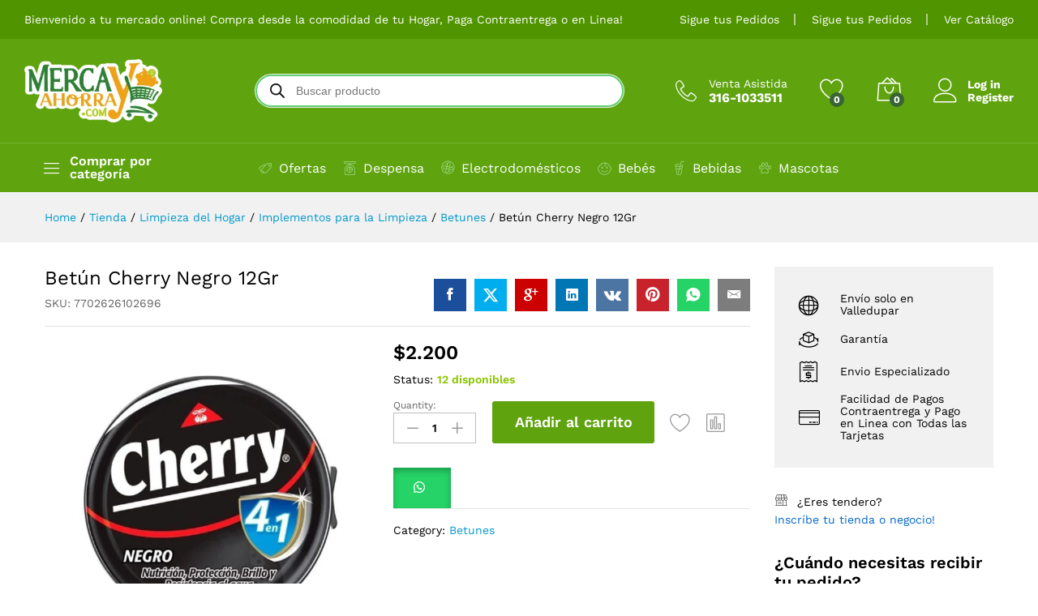

--- FILE ---
content_type: text/html; charset=UTF-8
request_url: https://mercayahorra.com/producto/betun-cherry-negro-x12gr/
body_size: 58584
content:
<!DOCTYPE html>
<html lang="es">
<head>
    <meta charset="UTF-8">
    <meta name="viewport" content="width=device-width, initial-scale=1">
    <link rel="pingback" href="https://mercayahorra.com/xmlrpc.php">

		<link rel="preload" href="https://mercayahorra.com/wp-content/themes/martfury/fonts/linearicons.woff2" as="font" type="font/woff2" crossorigin>
	<link rel="preload" href="https://mercayahorra.com/wp-content/themes/martfury/fonts/eleganticons.woff2" as="font" type="font/woff2" crossorigin>
	<link rel="preload" href="https://mercayahorra.com/wp-content/themes/martfury/fonts/ionicons.woff2" as="font" type="font/woff2" crossorigin>
	<title>Betún Cherry Negro 12Gr &#8211; Compra en Valledupar sin salir de casa!</title>
<meta name='robots' content='max-image-preview:large' />
	<style>img:is([sizes="auto" i], [sizes^="auto," i]) { contain-intrinsic-size: 3000px 1500px }</style>
		<style>

		#byconsolewooodt_delivery_date_alternate_field{display:none;}		
	    #byconsolewooodt_delivery_date_field{width: 49%;float: left;margin-right:2%;}
		#byconsolewooodt_delivery_time_field{width: 49%;float: left;}
		
		#byconsolewooodt_delivery_type_field{width: 100%;clear: both;display: inline-block;}
		#byconsolewooodt_add_tips_field{width: 100%;clear: both;display: inline-block;}

	</style>

<link rel="alternate" type="application/rss+xml" title="Compra en Valledupar sin salir de casa! &raquo; Feed" href="https://mercayahorra.com/feed/" />
<link rel="alternate" type="application/rss+xml" title="Compra en Valledupar sin salir de casa! &raquo; Feed de los comentarios" href="https://mercayahorra.com/comments/feed/" />
<script type="text/javascript">
/* <![CDATA[ */
window._wpemojiSettings = {"baseUrl":"https:\/\/s.w.org\/images\/core\/emoji\/16.0.1\/72x72\/","ext":".png","svgUrl":"https:\/\/s.w.org\/images\/core\/emoji\/16.0.1\/svg\/","svgExt":".svg","source":{"concatemoji":"https:\/\/mercayahorra.com\/wp-includes\/js\/wp-emoji-release.min.js?ver=6.8.3"}};
/*! This file is auto-generated */
!function(s,n){var o,i,e;function c(e){try{var t={supportTests:e,timestamp:(new Date).valueOf()};sessionStorage.setItem(o,JSON.stringify(t))}catch(e){}}function p(e,t,n){e.clearRect(0,0,e.canvas.width,e.canvas.height),e.fillText(t,0,0);var t=new Uint32Array(e.getImageData(0,0,e.canvas.width,e.canvas.height).data),a=(e.clearRect(0,0,e.canvas.width,e.canvas.height),e.fillText(n,0,0),new Uint32Array(e.getImageData(0,0,e.canvas.width,e.canvas.height).data));return t.every(function(e,t){return e===a[t]})}function u(e,t){e.clearRect(0,0,e.canvas.width,e.canvas.height),e.fillText(t,0,0);for(var n=e.getImageData(16,16,1,1),a=0;a<n.data.length;a++)if(0!==n.data[a])return!1;return!0}function f(e,t,n,a){switch(t){case"flag":return n(e,"\ud83c\udff3\ufe0f\u200d\u26a7\ufe0f","\ud83c\udff3\ufe0f\u200b\u26a7\ufe0f")?!1:!n(e,"\ud83c\udde8\ud83c\uddf6","\ud83c\udde8\u200b\ud83c\uddf6")&&!n(e,"\ud83c\udff4\udb40\udc67\udb40\udc62\udb40\udc65\udb40\udc6e\udb40\udc67\udb40\udc7f","\ud83c\udff4\u200b\udb40\udc67\u200b\udb40\udc62\u200b\udb40\udc65\u200b\udb40\udc6e\u200b\udb40\udc67\u200b\udb40\udc7f");case"emoji":return!a(e,"\ud83e\udedf")}return!1}function g(e,t,n,a){var r="undefined"!=typeof WorkerGlobalScope&&self instanceof WorkerGlobalScope?new OffscreenCanvas(300,150):s.createElement("canvas"),o=r.getContext("2d",{willReadFrequently:!0}),i=(o.textBaseline="top",o.font="600 32px Arial",{});return e.forEach(function(e){i[e]=t(o,e,n,a)}),i}function t(e){var t=s.createElement("script");t.src=e,t.defer=!0,s.head.appendChild(t)}"undefined"!=typeof Promise&&(o="wpEmojiSettingsSupports",i=["flag","emoji"],n.supports={everything:!0,everythingExceptFlag:!0},e=new Promise(function(e){s.addEventListener("DOMContentLoaded",e,{once:!0})}),new Promise(function(t){var n=function(){try{var e=JSON.parse(sessionStorage.getItem(o));if("object"==typeof e&&"number"==typeof e.timestamp&&(new Date).valueOf()<e.timestamp+604800&&"object"==typeof e.supportTests)return e.supportTests}catch(e){}return null}();if(!n){if("undefined"!=typeof Worker&&"undefined"!=typeof OffscreenCanvas&&"undefined"!=typeof URL&&URL.createObjectURL&&"undefined"!=typeof Blob)try{var e="postMessage("+g.toString()+"("+[JSON.stringify(i),f.toString(),p.toString(),u.toString()].join(",")+"));",a=new Blob([e],{type:"text/javascript"}),r=new Worker(URL.createObjectURL(a),{name:"wpTestEmojiSupports"});return void(r.onmessage=function(e){c(n=e.data),r.terminate(),t(n)})}catch(e){}c(n=g(i,f,p,u))}t(n)}).then(function(e){for(var t in e)n.supports[t]=e[t],n.supports.everything=n.supports.everything&&n.supports[t],"flag"!==t&&(n.supports.everythingExceptFlag=n.supports.everythingExceptFlag&&n.supports[t]);n.supports.everythingExceptFlag=n.supports.everythingExceptFlag&&!n.supports.flag,n.DOMReady=!1,n.readyCallback=function(){n.DOMReady=!0}}).then(function(){return e}).then(function(){var e;n.supports.everything||(n.readyCallback(),(e=n.source||{}).concatemoji?t(e.concatemoji):e.wpemoji&&e.twemoji&&(t(e.twemoji),t(e.wpemoji)))}))}((window,document),window._wpemojiSettings);
/* ]]> */
</script>
<style id='wp-emoji-styles-inline-css' type='text/css'>

	img.wp-smiley, img.emoji {
		display: inline !important;
		border: none !important;
		box-shadow: none !important;
		height: 1em !important;
		width: 1em !important;
		margin: 0 0.07em !important;
		vertical-align: -0.1em !important;
		background: none !important;
		padding: 0 !important;
	}
</style>
<link rel='stylesheet' id='wp-block-library-css' href='https://mercayahorra.com/wp-includes/css/dist/block-library/style.min.css?ver=6.8.3' type='text/css' media='all' />
<style id='wp-block-library-theme-inline-css' type='text/css'>
.wp-block-audio :where(figcaption){color:#555;font-size:13px;text-align:center}.is-dark-theme .wp-block-audio :where(figcaption){color:#ffffffa6}.wp-block-audio{margin:0 0 1em}.wp-block-code{border:1px solid #ccc;border-radius:4px;font-family:Menlo,Consolas,monaco,monospace;padding:.8em 1em}.wp-block-embed :where(figcaption){color:#555;font-size:13px;text-align:center}.is-dark-theme .wp-block-embed :where(figcaption){color:#ffffffa6}.wp-block-embed{margin:0 0 1em}.blocks-gallery-caption{color:#555;font-size:13px;text-align:center}.is-dark-theme .blocks-gallery-caption{color:#ffffffa6}:root :where(.wp-block-image figcaption){color:#555;font-size:13px;text-align:center}.is-dark-theme :root :where(.wp-block-image figcaption){color:#ffffffa6}.wp-block-image{margin:0 0 1em}.wp-block-pullquote{border-bottom:4px solid;border-top:4px solid;color:currentColor;margin-bottom:1.75em}.wp-block-pullquote cite,.wp-block-pullquote footer,.wp-block-pullquote__citation{color:currentColor;font-size:.8125em;font-style:normal;text-transform:uppercase}.wp-block-quote{border-left:.25em solid;margin:0 0 1.75em;padding-left:1em}.wp-block-quote cite,.wp-block-quote footer{color:currentColor;font-size:.8125em;font-style:normal;position:relative}.wp-block-quote:where(.has-text-align-right){border-left:none;border-right:.25em solid;padding-left:0;padding-right:1em}.wp-block-quote:where(.has-text-align-center){border:none;padding-left:0}.wp-block-quote.is-large,.wp-block-quote.is-style-large,.wp-block-quote:where(.is-style-plain){border:none}.wp-block-search .wp-block-search__label{font-weight:700}.wp-block-search__button{border:1px solid #ccc;padding:.375em .625em}:where(.wp-block-group.has-background){padding:1.25em 2.375em}.wp-block-separator.has-css-opacity{opacity:.4}.wp-block-separator{border:none;border-bottom:2px solid;margin-left:auto;margin-right:auto}.wp-block-separator.has-alpha-channel-opacity{opacity:1}.wp-block-separator:not(.is-style-wide):not(.is-style-dots){width:100px}.wp-block-separator.has-background:not(.is-style-dots){border-bottom:none;height:1px}.wp-block-separator.has-background:not(.is-style-wide):not(.is-style-dots){height:2px}.wp-block-table{margin:0 0 1em}.wp-block-table td,.wp-block-table th{word-break:normal}.wp-block-table :where(figcaption){color:#555;font-size:13px;text-align:center}.is-dark-theme .wp-block-table :where(figcaption){color:#ffffffa6}.wp-block-video :where(figcaption){color:#555;font-size:13px;text-align:center}.is-dark-theme .wp-block-video :where(figcaption){color:#ffffffa6}.wp-block-video{margin:0 0 1em}:root :where(.wp-block-template-part.has-background){margin-bottom:0;margin-top:0;padding:1.25em 2.375em}
</style>
<style id='classic-theme-styles-inline-css' type='text/css'>
/*! This file is auto-generated */
.wp-block-button__link{color:#fff;background-color:#32373c;border-radius:9999px;box-shadow:none;text-decoration:none;padding:calc(.667em + 2px) calc(1.333em + 2px);font-size:1.125em}.wp-block-file__button{background:#32373c;color:#fff;text-decoration:none}
</style>
<link rel='stylesheet' id='nta-css-popup-css' href='https://mercayahorra.com/wp-content/plugins/whatsapp-for-wordpress/assets/dist/css/style.css?ver=6.8.3' type='text/css' media='all' />
<style id='global-styles-inline-css' type='text/css'>
:root{--wp--preset--aspect-ratio--square: 1;--wp--preset--aspect-ratio--4-3: 4/3;--wp--preset--aspect-ratio--3-4: 3/4;--wp--preset--aspect-ratio--3-2: 3/2;--wp--preset--aspect-ratio--2-3: 2/3;--wp--preset--aspect-ratio--16-9: 16/9;--wp--preset--aspect-ratio--9-16: 9/16;--wp--preset--color--black: #000000;--wp--preset--color--cyan-bluish-gray: #abb8c3;--wp--preset--color--white: #ffffff;--wp--preset--color--pale-pink: #f78da7;--wp--preset--color--vivid-red: #cf2e2e;--wp--preset--color--luminous-vivid-orange: #ff6900;--wp--preset--color--luminous-vivid-amber: #fcb900;--wp--preset--color--light-green-cyan: #7bdcb5;--wp--preset--color--vivid-green-cyan: #00d084;--wp--preset--color--pale-cyan-blue: #8ed1fc;--wp--preset--color--vivid-cyan-blue: #0693e3;--wp--preset--color--vivid-purple: #9b51e0;--wp--preset--gradient--vivid-cyan-blue-to-vivid-purple: linear-gradient(135deg,rgba(6,147,227,1) 0%,rgb(155,81,224) 100%);--wp--preset--gradient--light-green-cyan-to-vivid-green-cyan: linear-gradient(135deg,rgb(122,220,180) 0%,rgb(0,208,130) 100%);--wp--preset--gradient--luminous-vivid-amber-to-luminous-vivid-orange: linear-gradient(135deg,rgba(252,185,0,1) 0%,rgba(255,105,0,1) 100%);--wp--preset--gradient--luminous-vivid-orange-to-vivid-red: linear-gradient(135deg,rgba(255,105,0,1) 0%,rgb(207,46,46) 100%);--wp--preset--gradient--very-light-gray-to-cyan-bluish-gray: linear-gradient(135deg,rgb(238,238,238) 0%,rgb(169,184,195) 100%);--wp--preset--gradient--cool-to-warm-spectrum: linear-gradient(135deg,rgb(74,234,220) 0%,rgb(151,120,209) 20%,rgb(207,42,186) 40%,rgb(238,44,130) 60%,rgb(251,105,98) 80%,rgb(254,248,76) 100%);--wp--preset--gradient--blush-light-purple: linear-gradient(135deg,rgb(255,206,236) 0%,rgb(152,150,240) 100%);--wp--preset--gradient--blush-bordeaux: linear-gradient(135deg,rgb(254,205,165) 0%,rgb(254,45,45) 50%,rgb(107,0,62) 100%);--wp--preset--gradient--luminous-dusk: linear-gradient(135deg,rgb(255,203,112) 0%,rgb(199,81,192) 50%,rgb(65,88,208) 100%);--wp--preset--gradient--pale-ocean: linear-gradient(135deg,rgb(255,245,203) 0%,rgb(182,227,212) 50%,rgb(51,167,181) 100%);--wp--preset--gradient--electric-grass: linear-gradient(135deg,rgb(202,248,128) 0%,rgb(113,206,126) 100%);--wp--preset--gradient--midnight: linear-gradient(135deg,rgb(2,3,129) 0%,rgb(40,116,252) 100%);--wp--preset--font-size--small: 13px;--wp--preset--font-size--medium: 20px;--wp--preset--font-size--large: 36px;--wp--preset--font-size--x-large: 42px;--wp--preset--spacing--20: 0.44rem;--wp--preset--spacing--30: 0.67rem;--wp--preset--spacing--40: 1rem;--wp--preset--spacing--50: 1.5rem;--wp--preset--spacing--60: 2.25rem;--wp--preset--spacing--70: 3.38rem;--wp--preset--spacing--80: 5.06rem;--wp--preset--shadow--natural: 6px 6px 9px rgba(0, 0, 0, 0.2);--wp--preset--shadow--deep: 12px 12px 50px rgba(0, 0, 0, 0.4);--wp--preset--shadow--sharp: 6px 6px 0px rgba(0, 0, 0, 0.2);--wp--preset--shadow--outlined: 6px 6px 0px -3px rgba(255, 255, 255, 1), 6px 6px rgba(0, 0, 0, 1);--wp--preset--shadow--crisp: 6px 6px 0px rgba(0, 0, 0, 1);}:where(.is-layout-flex){gap: 0.5em;}:where(.is-layout-grid){gap: 0.5em;}body .is-layout-flex{display: flex;}.is-layout-flex{flex-wrap: wrap;align-items: center;}.is-layout-flex > :is(*, div){margin: 0;}body .is-layout-grid{display: grid;}.is-layout-grid > :is(*, div){margin: 0;}:where(.wp-block-columns.is-layout-flex){gap: 2em;}:where(.wp-block-columns.is-layout-grid){gap: 2em;}:where(.wp-block-post-template.is-layout-flex){gap: 1.25em;}:where(.wp-block-post-template.is-layout-grid){gap: 1.25em;}.has-black-color{color: var(--wp--preset--color--black) !important;}.has-cyan-bluish-gray-color{color: var(--wp--preset--color--cyan-bluish-gray) !important;}.has-white-color{color: var(--wp--preset--color--white) !important;}.has-pale-pink-color{color: var(--wp--preset--color--pale-pink) !important;}.has-vivid-red-color{color: var(--wp--preset--color--vivid-red) !important;}.has-luminous-vivid-orange-color{color: var(--wp--preset--color--luminous-vivid-orange) !important;}.has-luminous-vivid-amber-color{color: var(--wp--preset--color--luminous-vivid-amber) !important;}.has-light-green-cyan-color{color: var(--wp--preset--color--light-green-cyan) !important;}.has-vivid-green-cyan-color{color: var(--wp--preset--color--vivid-green-cyan) !important;}.has-pale-cyan-blue-color{color: var(--wp--preset--color--pale-cyan-blue) !important;}.has-vivid-cyan-blue-color{color: var(--wp--preset--color--vivid-cyan-blue) !important;}.has-vivid-purple-color{color: var(--wp--preset--color--vivid-purple) !important;}.has-black-background-color{background-color: var(--wp--preset--color--black) !important;}.has-cyan-bluish-gray-background-color{background-color: var(--wp--preset--color--cyan-bluish-gray) !important;}.has-white-background-color{background-color: var(--wp--preset--color--white) !important;}.has-pale-pink-background-color{background-color: var(--wp--preset--color--pale-pink) !important;}.has-vivid-red-background-color{background-color: var(--wp--preset--color--vivid-red) !important;}.has-luminous-vivid-orange-background-color{background-color: var(--wp--preset--color--luminous-vivid-orange) !important;}.has-luminous-vivid-amber-background-color{background-color: var(--wp--preset--color--luminous-vivid-amber) !important;}.has-light-green-cyan-background-color{background-color: var(--wp--preset--color--light-green-cyan) !important;}.has-vivid-green-cyan-background-color{background-color: var(--wp--preset--color--vivid-green-cyan) !important;}.has-pale-cyan-blue-background-color{background-color: var(--wp--preset--color--pale-cyan-blue) !important;}.has-vivid-cyan-blue-background-color{background-color: var(--wp--preset--color--vivid-cyan-blue) !important;}.has-vivid-purple-background-color{background-color: var(--wp--preset--color--vivid-purple) !important;}.has-black-border-color{border-color: var(--wp--preset--color--black) !important;}.has-cyan-bluish-gray-border-color{border-color: var(--wp--preset--color--cyan-bluish-gray) !important;}.has-white-border-color{border-color: var(--wp--preset--color--white) !important;}.has-pale-pink-border-color{border-color: var(--wp--preset--color--pale-pink) !important;}.has-vivid-red-border-color{border-color: var(--wp--preset--color--vivid-red) !important;}.has-luminous-vivid-orange-border-color{border-color: var(--wp--preset--color--luminous-vivid-orange) !important;}.has-luminous-vivid-amber-border-color{border-color: var(--wp--preset--color--luminous-vivid-amber) !important;}.has-light-green-cyan-border-color{border-color: var(--wp--preset--color--light-green-cyan) !important;}.has-vivid-green-cyan-border-color{border-color: var(--wp--preset--color--vivid-green-cyan) !important;}.has-pale-cyan-blue-border-color{border-color: var(--wp--preset--color--pale-cyan-blue) !important;}.has-vivid-cyan-blue-border-color{border-color: var(--wp--preset--color--vivid-cyan-blue) !important;}.has-vivid-purple-border-color{border-color: var(--wp--preset--color--vivid-purple) !important;}.has-vivid-cyan-blue-to-vivid-purple-gradient-background{background: var(--wp--preset--gradient--vivid-cyan-blue-to-vivid-purple) !important;}.has-light-green-cyan-to-vivid-green-cyan-gradient-background{background: var(--wp--preset--gradient--light-green-cyan-to-vivid-green-cyan) !important;}.has-luminous-vivid-amber-to-luminous-vivid-orange-gradient-background{background: var(--wp--preset--gradient--luminous-vivid-amber-to-luminous-vivid-orange) !important;}.has-luminous-vivid-orange-to-vivid-red-gradient-background{background: var(--wp--preset--gradient--luminous-vivid-orange-to-vivid-red) !important;}.has-very-light-gray-to-cyan-bluish-gray-gradient-background{background: var(--wp--preset--gradient--very-light-gray-to-cyan-bluish-gray) !important;}.has-cool-to-warm-spectrum-gradient-background{background: var(--wp--preset--gradient--cool-to-warm-spectrum) !important;}.has-blush-light-purple-gradient-background{background: var(--wp--preset--gradient--blush-light-purple) !important;}.has-blush-bordeaux-gradient-background{background: var(--wp--preset--gradient--blush-bordeaux) !important;}.has-luminous-dusk-gradient-background{background: var(--wp--preset--gradient--luminous-dusk) !important;}.has-pale-ocean-gradient-background{background: var(--wp--preset--gradient--pale-ocean) !important;}.has-electric-grass-gradient-background{background: var(--wp--preset--gradient--electric-grass) !important;}.has-midnight-gradient-background{background: var(--wp--preset--gradient--midnight) !important;}.has-small-font-size{font-size: var(--wp--preset--font-size--small) !important;}.has-medium-font-size{font-size: var(--wp--preset--font-size--medium) !important;}.has-large-font-size{font-size: var(--wp--preset--font-size--large) !important;}.has-x-large-font-size{font-size: var(--wp--preset--font-size--x-large) !important;}
:where(.wp-block-post-template.is-layout-flex){gap: 1.25em;}:where(.wp-block-post-template.is-layout-grid){gap: 1.25em;}
:where(.wp-block-columns.is-layout-flex){gap: 2em;}:where(.wp-block-columns.is-layout-grid){gap: 2em;}
:root :where(.wp-block-pullquote){font-size: 1.5em;line-height: 1.6;}
</style>
<link rel='stylesheet' id='byconsolewooodt_stylesheet-css' href='https://mercayahorra.com/wp-content/plugins/byconsole-woo-order-delivery-time/css/style.css?ver=6.8.3' type='text/css' media='all' />
<link rel='stylesheet' id='byconsolewooodt_stylesheet_2-css' href='https://mercayahorra.com/wp-content/plugins/byconsole-woo-order-delivery-time/css/jquery-ui.min.css?ver=6.8.3' type='text/css' media='all' />
<link rel='stylesheet' id='byconsolewooodt_stylesheet_3-css' href='https://mercayahorra.com/wp-content/plugins/byconsole-woo-order-delivery-time/css/jquery-ui.theme.min.css?ver=6.8.3' type='text/css' media='all' />
<link rel='stylesheet' id='byconsolewooodt_stylesheet_4-css' href='https://mercayahorra.com/wp-content/plugins/byconsole-woo-order-delivery-time/css/jquery-ui.structure.min.css?ver=6.8.3' type='text/css' media='all' />
<link rel='stylesheet' id='byconsolewooodt_stylesheet_5-css' href='https://mercayahorra.com/wp-content/plugins/byconsole-woo-order-delivery-time/css/jquery.timepicker.css?ver=6.8.3' type='text/css' media='all' />
<link rel='stylesheet' id='byconsolewooodt_stylesheet_6-css' href='https://mercayahorra.com/wp-content/plugins/byconsole-woo-order-delivery-time/css/select2.min.css?ver=6.8.3' type='text/css' media='all' />
<link rel='stylesheet' id='cxecrt-tip-tip-css' href='https://mercayahorra.com/wp-content/plugins/woocommerce-email-cart/assets/js/tip-tip/tipTip.css?ver=2.17' type='text/css' media='all' />
<link rel='stylesheet' id='cxecrt-icon-font-css' href='https://mercayahorra.com/wp-content/plugins/woocommerce-email-cart/assets/fontello/css/cxecrt-icon-font.css?ver=2.17' type='text/css' media='all' />
<link rel='stylesheet' id='cxecrt-css-css' href='https://mercayahorra.com/wp-content/plugins/woocommerce-email-cart/assets/css/ec-style.css?ver=2.17' type='text/css' media='screen' />
<link rel='stylesheet' id='woocommerce-general-css' href='https://mercayahorra.com/wp-content/plugins/woocommerce/assets/css/woocommerce.css?ver=10.4.3' type='text/css' media='all' />
<style id='woocommerce-inline-inline-css' type='text/css'>
.woocommerce form .form-row .required { visibility: visible; }
</style>
<link rel='stylesheet' id='wcboost-products-compare-css' href='https://mercayahorra.com/wp-content/plugins/wcboost-products-compare/assets/css/compare.css?ver=1.0.5' type='text/css' media='all' />
<link rel='stylesheet' id='wcboost-variation-swatches-css' href='https://mercayahorra.com/wp-content/plugins/wcboost-variation-swatches/assets/css/frontend.css?ver=1.0.17' type='text/css' media='all' />
<style id='wcboost-variation-swatches-inline-css' type='text/css'>
:root { --wcboost-swatches-item-width: 30px; --wcboost-swatches-item-height: 30px; }
</style>
<link rel='stylesheet' id='wcboost-wishlist-css' href='https://mercayahorra.com/wp-content/plugins/wcboost-wishlist/assets/css/wishlist.css?ver=1.1.0' type='text/css' media='all' />
<link rel='stylesheet' id='wa_order_style-css' href='https://mercayahorra.com/wp-content/plugins/oneclick-whatsapp-order/assets/css/main-style.css?ver=1.1.0' type='text/css' media='all' />
<link rel='stylesheet' id='dgwt-wcas-style-css' href='https://mercayahorra.com/wp-content/plugins/ajax-search-for-woocommerce/assets/css/style.min.css?ver=1.32.2' type='text/css' media='all' />
<link rel='stylesheet' id='martfury-fonts-css' href='https://fonts.googleapis.com/css?family=Work+Sans%3A300%2C400%2C500%2C600%2C700%7CLibre+Baskerville%3A400%2C700&#038;subset=latin%2Clatin-ext&#038;ver=20170801' type='text/css' media='all' />
<link rel='stylesheet' id='linearicons-css' href='https://mercayahorra.com/wp-content/themes/martfury/css/linearicons.min.css?ver=1.0.0' type='text/css' media='all' />
<link rel='stylesheet' id='ionicons-css' href='https://mercayahorra.com/wp-content/themes/martfury/css/ionicons.min.css?ver=2.0.0' type='text/css' media='all' />
<link rel='stylesheet' id='eleganticons-css' href='https://mercayahorra.com/wp-content/themes/martfury/css/eleganticons.min.css?ver=1.0.0' type='text/css' media='all' />
<link rel='stylesheet' id='font-awesome-css' href='https://mercayahorra.com/wp-content/plugins/elementor/assets/lib/font-awesome/css/font-awesome.min.css?ver=4.7.0' type='text/css' media='all' />
<style id='font-awesome-inline-css' type='text/css'>
[data-font="FontAwesome"]:before {font-family: 'FontAwesome' !important;content: attr(data-icon) !important;speak: none !important;font-weight: normal !important;font-variant: normal !important;text-transform: none !important;line-height: 1 !important;font-style: normal !important;-webkit-font-smoothing: antialiased !important;-moz-osx-font-smoothing: grayscale !important;}
</style>
<link rel='stylesheet' id='bootstrap-css' href='https://mercayahorra.com/wp-content/themes/martfury/css/bootstrap.min.css?ver=3.3.7' type='text/css' media='all' />
<link rel='stylesheet' id='martfury-css' href='https://mercayahorra.com/wp-content/themes/martfury/style.css?ver=20221213' type='text/css' media='all' />
<style id='martfury-inline-css' type='text/css'>
.site-header .logo img  {width:170px; }.site-header .logo  {margin-left:40pxpx; }	/* Color Scheme */

	/* Color */

	body {
		--mf-primary-color: #5fa30f;
		--mf-background-primary-color: #5fa30f;
		--mf-border-primary-color: #5fa30f;
	}

	.widget_shopping_cart_content .woocommerce-mini-cart__buttons .checkout,
	 .header-layout-4 .topbar:not(.header-bar),
	 .header-layout-3 .topbar:not(.header-bar){
		background-color: #509400;
	}

.woocommerce .ribbons .ribbon.featured {background-color:#f7ac2b}#site-header .mf-background-primary, #site-header .mini-item-counter{--mf-background-primary-color:#396434}#topbar .widget:after {background-color:rgba(255,255,255,0.54)}
</style>
<link rel='stylesheet' id='photoswipe-css' href='https://mercayahorra.com/wp-content/plugins/woocommerce/assets/css/photoswipe/photoswipe.min.css?ver=10.4.3' type='text/css' media='all' />
<link rel='stylesheet' id='photoswipe-default-skin-css' href='https://mercayahorra.com/wp-content/plugins/woocommerce/assets/css/photoswipe/default-skin/default-skin.min.css?ver=10.4.3' type='text/css' media='all' />
<link rel='stylesheet' id='tawc-deals-css' href='https://mercayahorra.com/wp-content/plugins/woocommerce-deals/assets/css/tawc-deals.css?ver=1.0.0' type='text/css' media='all' />
<link rel='stylesheet' id='martfury-product-bought-together-css' href='https://mercayahorra.com/wp-content/themes/martfury/inc/modules/product-bought-together/assets/product-bought-together.css?ver=1.0.0' type='text/css' media='all' />
<link rel='stylesheet' id='martfury-child-style-css' href='https://mercayahorra.com/wp-content/themes/martfury-child/style.css?ver=6.8.3' type='text/css' media='all' />
<script type="text/template" id="tmpl-variation-template">
	<div class="woocommerce-variation-description">{{{ data.variation.variation_description }}}</div>
	<div class="woocommerce-variation-price">{{{ data.variation.price_html }}}</div>
	<div class="woocommerce-variation-availability">{{{ data.variation.availability_html }}}</div>
</script>
<script type="text/template" id="tmpl-unavailable-variation-template">
	<p role="alert">Lo siento, este producto no está disponible. Por favor, elige otra combinación.</p>
</script>
<script type="text/javascript" src="https://mercayahorra.com/wp-includes/js/jquery/jquery.min.js?ver=3.7.1" id="jquery-core-js"></script>
<script type="text/javascript" src="https://mercayahorra.com/wp-includes/js/jquery/jquery-migrate.min.js?ver=3.4.1" id="jquery-migrate-js"></script>
<script type="text/javascript" src="https://mercayahorra.com/wp-content/plugins/woocommerce/assets/js/jquery-blockui/jquery.blockUI.min.js?ver=2.7.0-wc.10.4.3" id="wc-jquery-blockui-js" defer="defer" data-wp-strategy="defer"></script>
<script type="text/javascript" id="wc-add-to-cart-js-extra">
/* <![CDATA[ */
var wc_add_to_cart_params = {"ajax_url":"\/wp-admin\/admin-ajax.php","wc_ajax_url":"\/?wc-ajax=%%endpoint%%","i18n_view_cart":"Ver carrito","cart_url":"https:\/\/mercayahorra.com\/carro-de-compras\/","is_cart":"","cart_redirect_after_add":"no"};
/* ]]> */
</script>
<script type="text/javascript" src="https://mercayahorra.com/wp-content/plugins/woocommerce/assets/js/frontend/add-to-cart.min.js?ver=10.4.3" id="wc-add-to-cart-js" defer="defer" data-wp-strategy="defer"></script>
<script type="text/javascript" src="https://mercayahorra.com/wp-content/plugins/woocommerce/assets/js/zoom/jquery.zoom.min.js?ver=1.7.21-wc.10.4.3" id="wc-zoom-js" defer="defer" data-wp-strategy="defer"></script>
<script type="text/javascript" src="https://mercayahorra.com/wp-content/plugins/woocommerce/assets/js/flexslider/jquery.flexslider.min.js?ver=2.7.2-wc.10.4.3" id="wc-flexslider-js" defer="defer" data-wp-strategy="defer"></script>
<script type="text/javascript" id="wc-single-product-js-extra">
/* <![CDATA[ */
var wc_single_product_params = {"i18n_required_rating_text":"Por favor elige una puntuaci\u00f3n","i18n_rating_options":["1 de 5 estrellas","2 de 5 estrellas","3 de 5 estrellas","4 de 5 estrellas","5 de 5 estrellas"],"i18n_product_gallery_trigger_text":"Ver galer\u00eda de im\u00e1genes a pantalla completa","review_rating_required":"yes","flexslider":{"rtl":false,"animation":"slide","smoothHeight":true,"directionNav":false,"controlNav":"thumbnails","slideshow":false,"animationSpeed":500,"animationLoop":false,"allowOneSlide":false},"zoom_enabled":"1","zoom_options":[],"photoswipe_enabled":"","photoswipe_options":{"shareEl":false,"closeOnScroll":false,"history":false,"hideAnimationDuration":0,"showAnimationDuration":0},"flexslider_enabled":"1"};
/* ]]> */
</script>
<script type="text/javascript" src="https://mercayahorra.com/wp-content/plugins/woocommerce/assets/js/frontend/single-product.min.js?ver=10.4.3" id="wc-single-product-js" defer="defer" data-wp-strategy="defer"></script>
<script type="text/javascript" src="https://mercayahorra.com/wp-content/plugins/woocommerce/assets/js/js-cookie/js.cookie.min.js?ver=2.1.4-wc.10.4.3" id="wc-js-cookie-js" defer="defer" data-wp-strategy="defer"></script>
<script type="text/javascript" id="woocommerce-js-extra">
/* <![CDATA[ */
var woocommerce_params = {"ajax_url":"\/wp-admin\/admin-ajax.php","wc_ajax_url":"\/?wc-ajax=%%endpoint%%","i18n_password_show":"Mostrar contrase\u00f1a","i18n_password_hide":"Ocultar contrase\u00f1a"};
/* ]]> */
</script>
<script type="text/javascript" src="https://mercayahorra.com/wp-content/plugins/woocommerce/assets/js/frontend/woocommerce.min.js?ver=10.4.3" id="woocommerce-js" defer="defer" data-wp-strategy="defer"></script>
<!--[if lt IE 9]>
<script type="text/javascript" src="https://mercayahorra.com/wp-content/themes/martfury/js/plugins/html5shiv.min.js?ver=3.7.2" id="html5shiv-js"></script>
<![endif]-->
<!--[if lt IE 9]>
<script type="text/javascript" src="https://mercayahorra.com/wp-content/themes/martfury/js/plugins/respond.min.js?ver=1.4.2" id="respond-js"></script>
<![endif]-->
<script type="text/javascript" src="https://mercayahorra.com/wp-includes/js/underscore.min.js?ver=1.13.7" id="underscore-js"></script>
<script type="text/javascript" id="wp-util-js-extra">
/* <![CDATA[ */
var _wpUtilSettings = {"ajax":{"url":"\/wp-admin\/admin-ajax.php"}};
/* ]]> */
</script>
<script type="text/javascript" src="https://mercayahorra.com/wp-includes/js/wp-util.min.js?ver=6.8.3" id="wp-util-js"></script>
<script type="text/javascript" id="wc-add-to-cart-variation-js-extra">
/* <![CDATA[ */
var wc_add_to_cart_variation_params = {"wc_ajax_url":"\/?wc-ajax=%%endpoint%%","i18n_no_matching_variations_text":"Lo siento, no hay productos que igualen tu selecci\u00f3n. Por favor, escoge una combinaci\u00f3n diferente.","i18n_make_a_selection_text":"Elige las opciones del producto antes de a\u00f1adir este producto a tu carrito.","i18n_unavailable_text":"Lo siento, este producto no est\u00e1 disponible. Por favor, elige otra combinaci\u00f3n.","i18n_reset_alert_text":"Se ha restablecido tu selecci\u00f3n. Por favor, elige alguna opci\u00f3n del producto antes de poder a\u00f1adir este producto a tu carrito."};
/* ]]> */
</script>
<script type="text/javascript" src="https://mercayahorra.com/wp-content/plugins/woocommerce/assets/js/frontend/add-to-cart-variation.min.js?ver=10.4.3" id="wc-add-to-cart-variation-js" defer="defer" data-wp-strategy="defer"></script>
<script type="text/javascript" src="https://mercayahorra.com/wp-content/themes/martfury/js/plugins/waypoints.min.js?ver=2.0.2" id="waypoints-js"></script>
<script type="text/javascript" id="martfury-product-bought-together-js-extra">
/* <![CDATA[ */
var martfuryPbt = {"currency_pos":"left","currency_symbol":"$","thousand_sep":".","decimal_sep":".","price_decimals":"0","check_all":"no","pbt_alert":"Please select a purchasable variation for [name] before adding this product to the cart.","pbt_alert_multiple":"Please select a purchasable variation for the selected variable products before adding them to the cart."};
/* ]]> */
</script>
<script type="text/javascript" src="https://mercayahorra.com/wp-content/themes/martfury/inc/modules/product-bought-together/assets/product-bought-together.js?ver=1.0.0" id="martfury-product-bought-together-js"></script>
<link rel="https://api.w.org/" href="https://mercayahorra.com/wp-json/" /><link rel="alternate" title="JSON" type="application/json" href="https://mercayahorra.com/wp-json/wp/v2/product/4590" /><link rel="EditURI" type="application/rsd+xml" title="RSD" href="https://mercayahorra.com/xmlrpc.php?rsd" />
<meta name="generator" content="WordPress 6.8.3" />
<meta name="generator" content="WooCommerce 10.4.3" />
<link rel="canonical" href="https://mercayahorra.com/producto/betun-cherry-negro-x12gr/" />
<link rel='shortlink' href='https://mercayahorra.com/?p=4590' />
<link rel="alternate" title="oEmbed (JSON)" type="application/json+oembed" href="https://mercayahorra.com/wp-json/oembed/1.0/embed?url=https%3A%2F%2Fmercayahorra.com%2Fproducto%2Fbetun-cherry-negro-x12gr%2F" />
<link rel="alternate" title="oEmbed (XML)" type="text/xml+oembed" href="https://mercayahorra.com/wp-json/oembed/1.0/embed?url=https%3A%2F%2Fmercayahorra.com%2Fproducto%2Fbetun-cherry-negro-x12gr%2F&#038;format=xml" />
	<style>
		#sendbtn,
		#sendbtn2,
		.wa-order-button,
		.gdpr_wa_button_input,
		a.wa-order-checkout,
		a.wa-order-thankyou,
		.shortcode_wa_button,
		.shortcode_wa_button_nt,
		.floating_button {
			-webkit-box-shadow: inset 0px 4px 7px 0px rgba(0,0,0,0.25) !important;
			-moz-box-shadow: inset 0px 4px 7px 0px rgba(0,0,0,0.25) !important;
			box-shadow: inset 0px 4px 7px 0px rgba(0,0,0,0.25) !important;
		}

		#sendbtn:hover,
		#sendbtn2:hover,
		.wa-order-button:hover,
		.gdpr_wa_button_input:hover,
		a.wa-order-checkout:hover,
		a.wa-order-thankyou:hover,
		.shortcode_wa_button:hover,
		.shortcode_wa_button_nt:hover,
		.floating_button:hover {
			-webkit-box-shadow: inset 0px 4px 7px 0px rgba(0,0,0,0.25) !important;
			-moz-box-shadow: inset 0px 4px 7px 0px rgba(0,0,0,0.25) !important;
			box-shadow: inset 0px 4px 7px 0px rgba(0,0,0,0.25) !important;
		}
	</style>
		<style>
			.dgwt-wcas-ico-magnifier,.dgwt-wcas-ico-magnifier-handler{max-width:20px}.dgwt-wcas-search-wrapp .dgwt-wcas-sf-wrapp input[type=search].dgwt-wcas-search-input,.dgwt-wcas-search-wrapp .dgwt-wcas-sf-wrapp input[type=search].dgwt-wcas-search-input:hover,.dgwt-wcas-search-wrapp .dgwt-wcas-sf-wrapp input[type=search].dgwt-wcas-search-input:focus{border-color:#61ce70}		</style>
			<noscript><style>.woocommerce-product-gallery{ opacity: 1 !important; }</style></noscript>
	<meta name="generator" content="Elementor 3.34.1; features: additional_custom_breakpoints; settings: css_print_method-external, google_font-enabled, font_display-auto">
<style type="text/css">.recentcomments a{display:inline !important;padding:0 !important;margin:0 !important;}</style>			<style>
				.e-con.e-parent:nth-of-type(n+4):not(.e-lazyloaded):not(.e-no-lazyload),
				.e-con.e-parent:nth-of-type(n+4):not(.e-lazyloaded):not(.e-no-lazyload) * {
					background-image: none !important;
				}
				@media screen and (max-height: 1024px) {
					.e-con.e-parent:nth-of-type(n+3):not(.e-lazyloaded):not(.e-no-lazyload),
					.e-con.e-parent:nth-of-type(n+3):not(.e-lazyloaded):not(.e-no-lazyload) * {
						background-image: none !important;
					}
				}
				@media screen and (max-height: 640px) {
					.e-con.e-parent:nth-of-type(n+2):not(.e-lazyloaded):not(.e-no-lazyload),
					.e-con.e-parent:nth-of-type(n+2):not(.e-lazyloaded):not(.e-no-lazyload) * {
						background-image: none !important;
					}
				}
			</style>
			<link rel="icon" href="https://mercayahorra.com/wp-content/uploads/2020/06/cropped-favicon-32x32.png" sizes="32x32" />
<link rel="icon" href="https://mercayahorra.com/wp-content/uploads/2020/06/cropped-favicon-192x192.png" sizes="192x192" />
<link rel="apple-touch-icon" href="https://mercayahorra.com/wp-content/uploads/2020/06/cropped-favicon-180x180.png" />
<meta name="msapplication-TileImage" content="https://mercayahorra.com/wp-content/uploads/2020/06/cropped-favicon-270x270.png" />
		<style type="text/css" id="wp-custom-css">
			
		</style>
		<style id="kirki-inline-styles">/* vietnamese */
@font-face {
  font-family: 'Work Sans';
  font-style: normal;
  font-weight: 400;
  font-display: swap;
  src: url(https://mercayahorra.com/wp-content/fonts/work-sans/QGYsz_wNahGAdqQ43Rh_c6Dpp_k.woff2) format('woff2');
  unicode-range: U+0102-0103, U+0110-0111, U+0128-0129, U+0168-0169, U+01A0-01A1, U+01AF-01B0, U+0300-0301, U+0303-0304, U+0308-0309, U+0323, U+0329, U+1EA0-1EF9, U+20AB;
}
/* latin-ext */
@font-face {
  font-family: 'Work Sans';
  font-style: normal;
  font-weight: 400;
  font-display: swap;
  src: url(https://mercayahorra.com/wp-content/fonts/work-sans/QGYsz_wNahGAdqQ43Rh_cqDpp_k.woff2) format('woff2');
  unicode-range: U+0100-02BA, U+02BD-02C5, U+02C7-02CC, U+02CE-02D7, U+02DD-02FF, U+0304, U+0308, U+0329, U+1D00-1DBF, U+1E00-1E9F, U+1EF2-1EFF, U+2020, U+20A0-20AB, U+20AD-20C0, U+2113, U+2C60-2C7F, U+A720-A7FF;
}
/* latin */
@font-face {
  font-family: 'Work Sans';
  font-style: normal;
  font-weight: 400;
  font-display: swap;
  src: url(https://mercayahorra.com/wp-content/fonts/work-sans/QGYsz_wNahGAdqQ43Rh_fKDp.woff2) format('woff2');
  unicode-range: U+0000-00FF, U+0131, U+0152-0153, U+02BB-02BC, U+02C6, U+02DA, U+02DC, U+0304, U+0308, U+0329, U+2000-206F, U+20AC, U+2122, U+2191, U+2193, U+2212, U+2215, U+FEFF, U+FFFD;
}
/* vietnamese */
@font-face {
  font-family: 'Work Sans';
  font-style: normal;
  font-weight: 600;
  font-display: swap;
  src: url(https://mercayahorra.com/wp-content/fonts/work-sans/QGYsz_wNahGAdqQ43Rh_c6Dpp_k.woff2) format('woff2');
  unicode-range: U+0102-0103, U+0110-0111, U+0128-0129, U+0168-0169, U+01A0-01A1, U+01AF-01B0, U+0300-0301, U+0303-0304, U+0308-0309, U+0323, U+0329, U+1EA0-1EF9, U+20AB;
}
/* latin-ext */
@font-face {
  font-family: 'Work Sans';
  font-style: normal;
  font-weight: 600;
  font-display: swap;
  src: url(https://mercayahorra.com/wp-content/fonts/work-sans/QGYsz_wNahGAdqQ43Rh_cqDpp_k.woff2) format('woff2');
  unicode-range: U+0100-02BA, U+02BD-02C5, U+02C7-02CC, U+02CE-02D7, U+02DD-02FF, U+0304, U+0308, U+0329, U+1D00-1DBF, U+1E00-1E9F, U+1EF2-1EFF, U+2020, U+20A0-20AB, U+20AD-20C0, U+2113, U+2C60-2C7F, U+A720-A7FF;
}
/* latin */
@font-face {
  font-family: 'Work Sans';
  font-style: normal;
  font-weight: 600;
  font-display: swap;
  src: url(https://mercayahorra.com/wp-content/fonts/work-sans/QGYsz_wNahGAdqQ43Rh_fKDp.woff2) format('woff2');
  unicode-range: U+0000-00FF, U+0131, U+0152-0153, U+02BB-02BC, U+02C6, U+02DA, U+02DC, U+0304, U+0308, U+0329, U+2000-206F, U+20AC, U+2122, U+2191, U+2193, U+2212, U+2215, U+FEFF, U+FFFD;
}
/* vietnamese */
@font-face {
  font-family: 'Work Sans';
  font-style: normal;
  font-weight: 700;
  font-display: swap;
  src: url(https://mercayahorra.com/wp-content/fonts/work-sans/QGYsz_wNahGAdqQ43Rh_c6Dpp_k.woff2) format('woff2');
  unicode-range: U+0102-0103, U+0110-0111, U+0128-0129, U+0168-0169, U+01A0-01A1, U+01AF-01B0, U+0300-0301, U+0303-0304, U+0308-0309, U+0323, U+0329, U+1EA0-1EF9, U+20AB;
}
/* latin-ext */
@font-face {
  font-family: 'Work Sans';
  font-style: normal;
  font-weight: 700;
  font-display: swap;
  src: url(https://mercayahorra.com/wp-content/fonts/work-sans/QGYsz_wNahGAdqQ43Rh_cqDpp_k.woff2) format('woff2');
  unicode-range: U+0100-02BA, U+02BD-02C5, U+02C7-02CC, U+02CE-02D7, U+02DD-02FF, U+0304, U+0308, U+0329, U+1D00-1DBF, U+1E00-1E9F, U+1EF2-1EFF, U+2020, U+20A0-20AB, U+20AD-20C0, U+2113, U+2C60-2C7F, U+A720-A7FF;
}
/* latin */
@font-face {
  font-family: 'Work Sans';
  font-style: normal;
  font-weight: 700;
  font-display: swap;
  src: url(https://mercayahorra.com/wp-content/fonts/work-sans/QGYsz_wNahGAdqQ43Rh_fKDp.woff2) format('woff2');
  unicode-range: U+0000-00FF, U+0131, U+0152-0153, U+02BB-02BC, U+02C6, U+02DA, U+02DC, U+0304, U+0308, U+0329, U+2000-206F, U+20AC, U+2122, U+2191, U+2193, U+2212, U+2215, U+FEFF, U+FFFD;
}/* vietnamese */
@font-face {
  font-family: 'Work Sans';
  font-style: normal;
  font-weight: 400;
  font-display: swap;
  src: url(https://mercayahorra.com/wp-content/fonts/work-sans/QGYsz_wNahGAdqQ43Rh_c6Dpp_k.woff2) format('woff2');
  unicode-range: U+0102-0103, U+0110-0111, U+0128-0129, U+0168-0169, U+01A0-01A1, U+01AF-01B0, U+0300-0301, U+0303-0304, U+0308-0309, U+0323, U+0329, U+1EA0-1EF9, U+20AB;
}
/* latin-ext */
@font-face {
  font-family: 'Work Sans';
  font-style: normal;
  font-weight: 400;
  font-display: swap;
  src: url(https://mercayahorra.com/wp-content/fonts/work-sans/QGYsz_wNahGAdqQ43Rh_cqDpp_k.woff2) format('woff2');
  unicode-range: U+0100-02BA, U+02BD-02C5, U+02C7-02CC, U+02CE-02D7, U+02DD-02FF, U+0304, U+0308, U+0329, U+1D00-1DBF, U+1E00-1E9F, U+1EF2-1EFF, U+2020, U+20A0-20AB, U+20AD-20C0, U+2113, U+2C60-2C7F, U+A720-A7FF;
}
/* latin */
@font-face {
  font-family: 'Work Sans';
  font-style: normal;
  font-weight: 400;
  font-display: swap;
  src: url(https://mercayahorra.com/wp-content/fonts/work-sans/QGYsz_wNahGAdqQ43Rh_fKDp.woff2) format('woff2');
  unicode-range: U+0000-00FF, U+0131, U+0152-0153, U+02BB-02BC, U+02C6, U+02DA, U+02DC, U+0304, U+0308, U+0329, U+2000-206F, U+20AC, U+2122, U+2191, U+2193, U+2212, U+2215, U+FEFF, U+FFFD;
}
/* vietnamese */
@font-face {
  font-family: 'Work Sans';
  font-style: normal;
  font-weight: 600;
  font-display: swap;
  src: url(https://mercayahorra.com/wp-content/fonts/work-sans/QGYsz_wNahGAdqQ43Rh_c6Dpp_k.woff2) format('woff2');
  unicode-range: U+0102-0103, U+0110-0111, U+0128-0129, U+0168-0169, U+01A0-01A1, U+01AF-01B0, U+0300-0301, U+0303-0304, U+0308-0309, U+0323, U+0329, U+1EA0-1EF9, U+20AB;
}
/* latin-ext */
@font-face {
  font-family: 'Work Sans';
  font-style: normal;
  font-weight: 600;
  font-display: swap;
  src: url(https://mercayahorra.com/wp-content/fonts/work-sans/QGYsz_wNahGAdqQ43Rh_cqDpp_k.woff2) format('woff2');
  unicode-range: U+0100-02BA, U+02BD-02C5, U+02C7-02CC, U+02CE-02D7, U+02DD-02FF, U+0304, U+0308, U+0329, U+1D00-1DBF, U+1E00-1E9F, U+1EF2-1EFF, U+2020, U+20A0-20AB, U+20AD-20C0, U+2113, U+2C60-2C7F, U+A720-A7FF;
}
/* latin */
@font-face {
  font-family: 'Work Sans';
  font-style: normal;
  font-weight: 600;
  font-display: swap;
  src: url(https://mercayahorra.com/wp-content/fonts/work-sans/QGYsz_wNahGAdqQ43Rh_fKDp.woff2) format('woff2');
  unicode-range: U+0000-00FF, U+0131, U+0152-0153, U+02BB-02BC, U+02C6, U+02DA, U+02DC, U+0304, U+0308, U+0329, U+2000-206F, U+20AC, U+2122, U+2191, U+2193, U+2212, U+2215, U+FEFF, U+FFFD;
}
/* vietnamese */
@font-face {
  font-family: 'Work Sans';
  font-style: normal;
  font-weight: 700;
  font-display: swap;
  src: url(https://mercayahorra.com/wp-content/fonts/work-sans/QGYsz_wNahGAdqQ43Rh_c6Dpp_k.woff2) format('woff2');
  unicode-range: U+0102-0103, U+0110-0111, U+0128-0129, U+0168-0169, U+01A0-01A1, U+01AF-01B0, U+0300-0301, U+0303-0304, U+0308-0309, U+0323, U+0329, U+1EA0-1EF9, U+20AB;
}
/* latin-ext */
@font-face {
  font-family: 'Work Sans';
  font-style: normal;
  font-weight: 700;
  font-display: swap;
  src: url(https://mercayahorra.com/wp-content/fonts/work-sans/QGYsz_wNahGAdqQ43Rh_cqDpp_k.woff2) format('woff2');
  unicode-range: U+0100-02BA, U+02BD-02C5, U+02C7-02CC, U+02CE-02D7, U+02DD-02FF, U+0304, U+0308, U+0329, U+1D00-1DBF, U+1E00-1E9F, U+1EF2-1EFF, U+2020, U+20A0-20AB, U+20AD-20C0, U+2113, U+2C60-2C7F, U+A720-A7FF;
}
/* latin */
@font-face {
  font-family: 'Work Sans';
  font-style: normal;
  font-weight: 700;
  font-display: swap;
  src: url(https://mercayahorra.com/wp-content/fonts/work-sans/QGYsz_wNahGAdqQ43Rh_fKDp.woff2) format('woff2');
  unicode-range: U+0000-00FF, U+0131, U+0152-0153, U+02BB-02BC, U+02C6, U+02DA, U+02DC, U+0304, U+0308, U+0329, U+2000-206F, U+20AC, U+2122, U+2191, U+2193, U+2212, U+2215, U+FEFF, U+FFFD;
}/* vietnamese */
@font-face {
  font-family: 'Work Sans';
  font-style: normal;
  font-weight: 400;
  font-display: swap;
  src: url(https://mercayahorra.com/wp-content/fonts/work-sans/QGYsz_wNahGAdqQ43Rh_c6Dpp_k.woff2) format('woff2');
  unicode-range: U+0102-0103, U+0110-0111, U+0128-0129, U+0168-0169, U+01A0-01A1, U+01AF-01B0, U+0300-0301, U+0303-0304, U+0308-0309, U+0323, U+0329, U+1EA0-1EF9, U+20AB;
}
/* latin-ext */
@font-face {
  font-family: 'Work Sans';
  font-style: normal;
  font-weight: 400;
  font-display: swap;
  src: url(https://mercayahorra.com/wp-content/fonts/work-sans/QGYsz_wNahGAdqQ43Rh_cqDpp_k.woff2) format('woff2');
  unicode-range: U+0100-02BA, U+02BD-02C5, U+02C7-02CC, U+02CE-02D7, U+02DD-02FF, U+0304, U+0308, U+0329, U+1D00-1DBF, U+1E00-1E9F, U+1EF2-1EFF, U+2020, U+20A0-20AB, U+20AD-20C0, U+2113, U+2C60-2C7F, U+A720-A7FF;
}
/* latin */
@font-face {
  font-family: 'Work Sans';
  font-style: normal;
  font-weight: 400;
  font-display: swap;
  src: url(https://mercayahorra.com/wp-content/fonts/work-sans/QGYsz_wNahGAdqQ43Rh_fKDp.woff2) format('woff2');
  unicode-range: U+0000-00FF, U+0131, U+0152-0153, U+02BB-02BC, U+02C6, U+02DA, U+02DC, U+0304, U+0308, U+0329, U+2000-206F, U+20AC, U+2122, U+2191, U+2193, U+2212, U+2215, U+FEFF, U+FFFD;
}
/* vietnamese */
@font-face {
  font-family: 'Work Sans';
  font-style: normal;
  font-weight: 600;
  font-display: swap;
  src: url(https://mercayahorra.com/wp-content/fonts/work-sans/QGYsz_wNahGAdqQ43Rh_c6Dpp_k.woff2) format('woff2');
  unicode-range: U+0102-0103, U+0110-0111, U+0128-0129, U+0168-0169, U+01A0-01A1, U+01AF-01B0, U+0300-0301, U+0303-0304, U+0308-0309, U+0323, U+0329, U+1EA0-1EF9, U+20AB;
}
/* latin-ext */
@font-face {
  font-family: 'Work Sans';
  font-style: normal;
  font-weight: 600;
  font-display: swap;
  src: url(https://mercayahorra.com/wp-content/fonts/work-sans/QGYsz_wNahGAdqQ43Rh_cqDpp_k.woff2) format('woff2');
  unicode-range: U+0100-02BA, U+02BD-02C5, U+02C7-02CC, U+02CE-02D7, U+02DD-02FF, U+0304, U+0308, U+0329, U+1D00-1DBF, U+1E00-1E9F, U+1EF2-1EFF, U+2020, U+20A0-20AB, U+20AD-20C0, U+2113, U+2C60-2C7F, U+A720-A7FF;
}
/* latin */
@font-face {
  font-family: 'Work Sans';
  font-style: normal;
  font-weight: 600;
  font-display: swap;
  src: url(https://mercayahorra.com/wp-content/fonts/work-sans/QGYsz_wNahGAdqQ43Rh_fKDp.woff2) format('woff2');
  unicode-range: U+0000-00FF, U+0131, U+0152-0153, U+02BB-02BC, U+02C6, U+02DA, U+02DC, U+0304, U+0308, U+0329, U+2000-206F, U+20AC, U+2122, U+2191, U+2193, U+2212, U+2215, U+FEFF, U+FFFD;
}
/* vietnamese */
@font-face {
  font-family: 'Work Sans';
  font-style: normal;
  font-weight: 700;
  font-display: swap;
  src: url(https://mercayahorra.com/wp-content/fonts/work-sans/QGYsz_wNahGAdqQ43Rh_c6Dpp_k.woff2) format('woff2');
  unicode-range: U+0102-0103, U+0110-0111, U+0128-0129, U+0168-0169, U+01A0-01A1, U+01AF-01B0, U+0300-0301, U+0303-0304, U+0308-0309, U+0323, U+0329, U+1EA0-1EF9, U+20AB;
}
/* latin-ext */
@font-face {
  font-family: 'Work Sans';
  font-style: normal;
  font-weight: 700;
  font-display: swap;
  src: url(https://mercayahorra.com/wp-content/fonts/work-sans/QGYsz_wNahGAdqQ43Rh_cqDpp_k.woff2) format('woff2');
  unicode-range: U+0100-02BA, U+02BD-02C5, U+02C7-02CC, U+02CE-02D7, U+02DD-02FF, U+0304, U+0308, U+0329, U+1D00-1DBF, U+1E00-1E9F, U+1EF2-1EFF, U+2020, U+20A0-20AB, U+20AD-20C0, U+2113, U+2C60-2C7F, U+A720-A7FF;
}
/* latin */
@font-face {
  font-family: 'Work Sans';
  font-style: normal;
  font-weight: 700;
  font-display: swap;
  src: url(https://mercayahorra.com/wp-content/fonts/work-sans/QGYsz_wNahGAdqQ43Rh_fKDp.woff2) format('woff2');
  unicode-range: U+0000-00FF, U+0131, U+0152-0153, U+02BB-02BC, U+02C6, U+02DA, U+02DC, U+0304, U+0308, U+0329, U+2000-206F, U+20AC, U+2122, U+2191, U+2193, U+2212, U+2215, U+FEFF, U+FFFD;
}</style>
</head>

<body class="wp-singular product-template-default single single-product postid-4590 wp-embed-responsive wp-theme-martfury wp-child-theme-martfury-child theme-martfury woocommerce woocommerce-page woocommerce-no-js header-layout-3 content-sidebar single-product-layout-5 sticky-header-info mf-light-skin mini-cart-button-lines submenus-mobile-icon elementor-columns-no-space elementor-default elementor-kit-4102 product_loop-no-hover">

<div id="page" class="hfeed site">
			<div id="topbar" class="topbar topbar-dark">
    <div class="martfury-container">
        <div class="row topbar-row">
			                <div class="topbar-left topbar-sidebar col-xs-12 col-sm-12 col-md-5 hidden-xs hidden-sm">
					<div id="custom_html-1" class="widget_text widget widget_custom_html"><div class="textwidget custom-html-widget">Bienvenido a tu mercado online! Compra desde la comodidad de tu Hogar, Paga Contraentrega o en Linea!</div></div>                </div>


                <div class="topbar-right topbar-sidebar col-xs-12 col-sm-12 col-md-7 hidden-xs hidden-sm">
					<div id="custom_html-4" class="widget_text widget widget_custom_html"><div class="textwidget custom-html-widget"><a href="https://mercayahorra.com/mi-cuenta/pedidos/">Sigue tus Pedidos</a></div></div><div id="custom_html-15" class="widget_text widget widget_custom_html"><div class="textwidget custom-html-widget"><a href="https://mercayahorra.com/mi-cuenta/pedidos/">Sigue tus Pedidos</a></div></div><div id="custom_html-5" class="widget_text widget widget_custom_html"><div class="textwidget custom-html-widget"><a href="https://mercayahorra.com/tienda/">Ver Catálogo</a></div></div>                </div>
			
			                <div class="topbar-mobile topbar-sidebar col-xs-12 col-sm-12 hidden-lg hidden-md">
					<div id="custom_html-12" class="widget_text widget widget_custom_html"><div class="textwidget custom-html-widget"><a href="https://mercayahorra.com/sigue-tu-pedido/">Sigue tus Pedidos</a></div></div><div id="custom_html-14" class="widget_text widget widget_custom_html"><div class="textwidget custom-html-widget"><a href="https://mercayahorra.com/mi-cuenta/pedidos/">Sigue tus Pedidos</a></div></div><div id="custom_html-13" class="widget_text widget widget_custom_html"><div class="textwidget custom-html-widget"><a href="https://mercayahorra.com/tienda/">Ver Catálogo</a></div></div>                </div>
				
        </div>
    </div>
</div>        <header id="site-header" class="site-header sticky-header-logo header-department-bot header-dark">
			<div class="header-main-wapper">
    <div class="header-main">
        <div class="martfury-container">
            <div class="row header-row">
                <div class="header-logo col-md-3 col-sm-3">
                    <div class="d-logo">
						    <div class="logo">
        <a href="https://mercayahorra.com/">
            <img class="site-logo" alt="Compra en Valledupar sin salir de casa!"
                 src="https://mercayahorra.com/wp-content/uploads/2020/06/logo-final4tn.png"/>
			<img class="sticky-logo" alt="Compra en Valledupar sin salir de casa!" src="https://mercayahorra.com/wp-content/uploads/2020/06/logomercayahorratn.png" />        </a>
    </div>
<p class="site-title"><a href="https://mercayahorra.com/" rel="home">Compra en Valledupar sin salir de casa!</a></p>    <h2 class="site-description">Merca y Ahorra, Compra en Valledupar sin salir de casa!</h2>

                    </div>
					                        <div class="d-department hidden-xs hidden-sm">
							        <div class="products-cats-menu mf-closed">
            <div class="cats-menu-title"><i class="icon-menu"><span class="s-space">&nbsp;</span></i><span class="text">Comprar por categoría</span></div>

            <div class="toggle-product-cats nav" >
				<ul id="menu-menu-por-categoria" class="menu"><li class="menu-item menu-item-type-custom menu-item-object-custom menu-item-5229"><a href="https://mercayahorra.com/tienda/">Todas</a></li>
<li class="menu-item menu-item-type-taxonomy menu-item-object-product_cat menu-item-has-children menu-item-5201 dropdown is-mega-menu has-width has-background"><a href="https://mercayahorra.com/tienda/despensa/" class="dropdown-toggle has-icon" role="button" data-toggle="dropdown" aria-haspopup="true" aria-expanded="false"><i  class="icon-scale2"></i> Despensa</a>
<ul
 style="background-image: url(); background-position:left bottom ; background-repeat:no-repeat; background-attachment:scroll; width:530px" class="dropdown-submenu">
<li>
<div class="mega-menu-content">
<div class="row">
	<div class="mr-col col-md-12">
	<div class="menu-item-mega"><a  href="https://mercayahorra.com/tienda/despensa/" class="dropdown-toggle" role="button" data-toggle="dropdown" aria-haspopup="true" aria-expanded="false"><i  class="icon-store"></i> Toda la Despensa</a>
	<div class="mega-menu-submenu"><ul class="sub-menu check">
		<li class="menu-item menu-item-type-taxonomy menu-item-object-product_cat menu-item-5267"><a href="https://mercayahorra.com/tienda/despensa/arroz-granos-y-pastas/">Arroz, Granos y Pastas</a></li>
		<li class="menu-item menu-item-type-taxonomy menu-item-object-product_cat menu-item-5202"><a href="https://mercayahorra.com/tienda/despensa/aceites-y-vinagres/">Aceites y Vinagres</a></li>
		<li class="menu-item menu-item-type-taxonomy menu-item-object-product_cat menu-item-6021"><a href="https://mercayahorra.com/tienda/despensa/bebidas-achocolatadas/">Bebidas Achocolatadas</a></li>
		<li class="menu-item menu-item-type-taxonomy menu-item-object-product_cat menu-item-6022"><a href="https://mercayahorra.com/tienda/despensa/cafe-y-chocolate/">Café y Chocolate</a></li>
		<li class="menu-item menu-item-type-taxonomy menu-item-object-product_cat menu-item-5207"><a href="https://mercayahorra.com/tienda/despensa/cereales/">Cereales, Avenas y Granolas</a></li>
		<li class="menu-item menu-item-type-taxonomy menu-item-object-product_cat menu-item-5208"><a href="https://mercayahorra.com/tienda/despensa/postres-y-papillas/">Compotas y Papillas</a></li>
		<li class="menu-item menu-item-type-taxonomy menu-item-object-product_cat menu-item-5210"><a href="https://mercayahorra.com/tienda/despensa/enlatados-y-conservas/">Enlatados y Conservas</a></li>
		<li class="menu-item menu-item-type-taxonomy menu-item-object-product_cat menu-item-5211"><a href="https://mercayahorra.com/tienda/despensa/harinas-y-mezclas-para-preparar/">Harinas y Mezclas para preparar</a></li>
		<li class="menu-item menu-item-type-taxonomy menu-item-object-product_cat menu-item-5214"><a href="https://mercayahorra.com/tienda/despensa/salsas-condimentos-y-sopas/">Salsas, Condimentos y Sopas</a></li>
		<li class="menu-item menu-item-type-taxonomy menu-item-object-product_cat menu-item-6020"><a href="https://mercayahorra.com/tienda/despensa/azucar-panela-y-endulzantes/">Azúcar, Panela y Endulzantes</a></li>
		<li class="menu-item menu-item-type-taxonomy menu-item-object-product_cat menu-item-5858"><a href="https://mercayahorra.com/tienda/despensa/sal/">Sal</a></li>

	</ul>
	</div></div>
</div>

</div>
</div>
</li>
</ul>
</li>
<li class="menu-item menu-item-type-taxonomy menu-item-object-product_cat menu-item-has-children menu-item-5861 dropdown is-mega-menu has-width"><a href="https://mercayahorra.com/tienda/bebida-pasabocas-y-dulces/" class="dropdown-toggle has-icon" role="button" data-toggle="dropdown" aria-haspopup="true" aria-expanded="false"><i  class="icon-glass2"></i> Bebidas, Pasabocas y Dulces</a>
<ul
 style="; width:800px" class="dropdown-submenu">
<li>
<div class="mega-menu-content">
<div class="row">
	<div class="mr-col col-md-4">
	<div class="menu-item-mega"><a  href="https://mercayahorra.com/tienda/bebida-pasabocas-y-dulces/bebidas/" class="dropdown-toggle" role="button" data-toggle="dropdown" aria-haspopup="true" aria-expanded="false"><i  class="icon-bottle2"></i> Bebidas</a>
	<div class="mega-menu-submenu"><ul class="sub-menu check">
		<li class="menu-item menu-item-type-taxonomy menu-item-object-product_cat menu-item-6673"><a href="https://mercayahorra.com/tienda/bebida-pasabocas-y-dulces/bebidas/agua/">Agua</a></li>
		<li class="menu-item menu-item-type-taxonomy menu-item-object-product_cat menu-item-6674"><a href="https://mercayahorra.com/tienda/bebida-pasabocas-y-dulces/bebidas/bebidas-en-polvo/">Bebidas en Polvo</a></li>
		<li class="menu-item menu-item-type-taxonomy menu-item-object-product_cat menu-item-5864"><a href="https://mercayahorra.com/tienda/bebida-pasabocas-y-dulces/bebidas/jugos-gaseosas-y-maltas/">Jugos, Gaseosas y Maltas</a></li>
		<li class="menu-item menu-item-type-taxonomy menu-item-object-product_cat menu-item-5865"><a href="https://mercayahorra.com/tienda/bebida-pasabocas-y-dulces/bebidas/hidratantes-y-energeticas/">Hidratantes y Energéticas</a></li>
		<li class="menu-item menu-item-type-taxonomy menu-item-object-product_cat menu-item-6770"><a href="https://mercayahorra.com/tienda/bebida-pasabocas-y-dulces/bebidas/sodas-y-mezcladores/" class=" has-icon"><i  class="icon-glass2"></i> Sodas y Mezcladores</a></li>

	</ul>
	</div></div>
</div>
	<div class="mr-col col-md-4">
	<div class="menu-item-mega"><a  href="https://mercayahorra.com/tienda/bebida-pasabocas-y-dulces/pasabocas/" class="dropdown-toggle" role="button" data-toggle="dropdown" aria-haspopup="true" aria-expanded="false"><i  class="icon-pie-chart2"></i> Pasabocas</a>
	<div class="mega-menu-submenu"><ul class="sub-menu check">
		<li class="menu-item menu-item-type-taxonomy menu-item-object-product_cat menu-item-5867"><a href="https://mercayahorra.com/tienda/bebida-pasabocas-y-dulces/pasabocas/galletas-dieteticas-y-saludables/">Galletas Dietéticas y Saludables</a></li>
		<li class="menu-item menu-item-type-taxonomy menu-item-object-product_cat menu-item-6024"><a href="https://mercayahorra.com/tienda/bebida-pasabocas-y-dulces/pasabocas/galletas-dulces/">Galletas Dulces</a></li>
		<li class="menu-item menu-item-type-taxonomy menu-item-object-product_cat menu-item-6025"><a href="https://mercayahorra.com/tienda/bebida-pasabocas-y-dulces/pasabocas/galletas-saladas/">Galletas Saladas</a></li>
		<li class="menu-item menu-item-type-taxonomy menu-item-object-product_cat menu-item-6023"><a href="https://mercayahorra.com/tienda/bebida-pasabocas-y-dulces/pasabocas/frutos-secos-pasabocas/">Frutos Secos</a></li>
		<li class="menu-item menu-item-type-taxonomy menu-item-object-product_cat menu-item-5868"><a href="https://mercayahorra.com/tienda/bebida-pasabocas-y-dulces/pasabocas/mermeladas-y-cremas-de-untar/">Mermeladas y Cremas de Untar</a></li>

	</ul>
	</div></div>
</div>
	<div class="mr-col col-md-4">
	<div class="menu-item-mega"><a  href="https://mercayahorra.com/tienda/bebida-pasabocas-y-dulces/dulces-y-postres/" class="dropdown-toggle" role="button" data-toggle="dropdown" aria-haspopup="true" aria-expanded="false"><i  class="icon-candy"></i> Dulces y Postres</a>
	<div class="mega-menu-submenu"><ul class="sub-menu check">
		<li class="menu-item menu-item-type-taxonomy menu-item-object-product_cat menu-item-6675"><a href="https://mercayahorra.com/tienda/bebida-pasabocas-y-dulces/dulces-y-postres/arequipes/">Arequipes</a></li>
		<li class="menu-item menu-item-type-taxonomy menu-item-object-product_cat menu-item-6028"><a href="https://mercayahorra.com/tienda/bebida-pasabocas-y-dulces/dulces-y-postres/chocolates/">Chocolates</a></li>
		<li class="menu-item menu-item-type-taxonomy menu-item-object-product_cat menu-item-6027"><a href="https://mercayahorra.com/tienda/bebida-pasabocas-y-dulces/dulces-y-postres/confiteria/">Confitería</a></li>
		<li class="menu-item menu-item-type-taxonomy menu-item-object-product_cat menu-item-6029"><a href="https://mercayahorra.com/tienda/bebida-pasabocas-y-dulces/dulces-y-postres/crema-de-leche-y-leche-condensada/">Crema de Leche y Leche Condensada</a></li>
		<li class="menu-item menu-item-type-taxonomy menu-item-object-product_cat menu-item-6030"><a href="https://mercayahorra.com/tienda/bebida-pasabocas-y-dulces/dulces-y-postres/dulces-tipicos/">Dulces Típicos</a></li>
		<li class="menu-item menu-item-type-taxonomy menu-item-object-product_cat menu-item-6026"><a href="https://mercayahorra.com/tienda/bebida-pasabocas-y-dulces/dulces-y-postres/gelatinas-y-flanes/">Gelatinas y Flanes</a></li>

	</ul>
	</div></div>
</div>

</div>
</div>
</li>
</ul>
</li>
<li class="menu-item menu-item-type-taxonomy menu-item-object-product_cat menu-item-7517"><a href="https://mercayahorra.com/tienda/mercado/" class=" has-icon"><i style="color:#81d742" class="icon-apple"></i> Mercado</a></li>
<li class="menu-item menu-item-type-taxonomy menu-item-object-product_cat menu-item-6678"><a href="https://mercayahorra.com/tienda/huevos/" class=" has-icon"><i  class="icon-egg2"></i> Huevos</a></li>
<li class="menu-item menu-item-type-taxonomy menu-item-object-product_cat menu-item-has-children menu-item-5869 dropdown is-mega-menu has-width"><a href="https://mercayahorra.com/tienda/salud-y-belleza/" class="dropdown-toggle has-icon" role="button" data-toggle="dropdown" aria-haspopup="true" aria-expanded="false"><i  class="icon-woman"></i> Salud y Belleza</a>
<ul
 style="; width:1050px" class="dropdown-submenu">
<li>
<div class="mega-menu-content">
<div class="row">
	<div class="mr-col col-md-2">
	<div class="menu-item-mega"><a  href="https://mercayahorra.com/tienda/salud-y-belleza/panales-y-panitos/" class="dropdown-toggle" role="button" data-toggle="dropdown" aria-haspopup="true" aria-expanded="false"><i  class="icon-tissue"></i> Pañales y Pañitos</a>
	<div class="mega-menu-submenu"><ul class="sub-menu check">
		<li class="menu-item menu-item-type-taxonomy menu-item-object-product_cat menu-item-6036"><a href="https://mercayahorra.com/tienda/salud-y-belleza/panales-y-panitos/panales-panales-y-panitos/">Pañales</a></li>
		<li class="menu-item menu-item-type-taxonomy menu-item-object-product_cat menu-item-6037"><a href="https://mercayahorra.com/tienda/salud-y-belleza/panales-y-panitos/panitos-humedos/">Pañitos Húmedos</a></li>

	</ul>
	</div></div>
</div>
	<div class="mr-col col-md-2">
	<div class="menu-item-mega"><a  href="https://mercayahorra.com/tienda/salud-y-belleza/cuidado-capilar/" class="dropdown-toggle" role="button" data-toggle="dropdown" aria-haspopup="true" aria-expanded="false"><i  class="icon-man"></i> Cuidado Capilar</a>
	<div class="mega-menu-submenu"><ul class="sub-menu check">
		<li class="menu-item menu-item-type-taxonomy menu-item-object-product_cat menu-item-6040"><a href="https://mercayahorra.com/tienda/salud-y-belleza/cuidado-capilar/acondicionador/">Acondicionador</a></li>
		<li class="menu-item menu-item-type-taxonomy menu-item-object-product_cat menu-item-6041"><a href="https://mercayahorra.com/tienda/salud-y-belleza/cuidado-capilar/cremas-para-peinar/">Cremas para Peinar</a></li>
		<li class="menu-item menu-item-type-taxonomy menu-item-object-product_cat menu-item-6042"><a href="https://mercayahorra.com/tienda/salud-y-belleza/cuidado-capilar/fijadores-y-modeladores/">Fijadores y Modeladores</a></li>
		<li class="menu-item menu-item-type-taxonomy menu-item-object-product_cat menu-item-6039"><a href="https://mercayahorra.com/tienda/salud-y-belleza/cuidado-capilar/shampoo/">Shampoo</a></li>
		<li class="menu-item menu-item-type-taxonomy menu-item-object-product_cat menu-item-6038"><a href="https://mercayahorra.com/tienda/salud-y-belleza/cuidado-capilar/tratamiento-capilar/">Tratamiento Capilar</a></li>

	</ul>
	</div></div>
</div>
	<div class="mr-col col-md-2">
	<div class="menu-item-mega"><a  href="https://mercayahorra.com/tienda/salud-y-belleza/cuidado-corporal/" class="dropdown-toggle" role="button" data-toggle="dropdown" aria-haspopup="true" aria-expanded="false"><i  class="ion-android-walk"></i> Cuidado Corporal</a>
	<div class="mega-menu-submenu"><ul class="sub-menu check">
		<li class="menu-item menu-item-type-taxonomy menu-item-object-product_cat menu-item-6045"><a href="https://mercayahorra.com/tienda/salud-y-belleza/cuidado-corporal/talcos/">Aceites, Talcos y Copitos</a></li>
		<li class="menu-item menu-item-type-taxonomy menu-item-object-product_cat menu-item-6044"><a href="https://mercayahorra.com/tienda/salud-y-belleza/cuidado-corporal/desodorantes/">Desodorantes</a></li>
		<li class="menu-item menu-item-type-taxonomy menu-item-object-product_cat menu-item-6043"><a href="https://mercayahorra.com/tienda/salud-y-belleza/cuidado-corporal/jabones-de-tocador/">Jabones de Baño</a></li>

	</ul>
	</div></div>
</div>
	<div class="mr-col col-md-2">
	<div class="menu-item-mega"><a  href="https://mercayahorra.com/tienda/salud-y-belleza/cuidado-oral/" class="dropdown-toggle" role="button" data-toggle="dropdown" aria-haspopup="true" aria-expanded="false"><i  class="icon-bottle"></i> Cuidado Oral</a>
	<div class="mega-menu-submenu"><ul class="sub-menu check">
		<li class="menu-item menu-item-type-taxonomy menu-item-object-product_cat menu-item-5879"><a href="https://mercayahorra.com/tienda/salud-y-belleza/cuidado-oral/cepillos-dentales/" class=" has-icon"><i  class="icon-toothbrush"></i> Cepillos Dentales</a></li>
		<li class="menu-item menu-item-type-taxonomy menu-item-object-product_cat menu-item-5880"><a href="https://mercayahorra.com/tienda/salud-y-belleza/cuidado-oral/sedas-dentales/">Sedas Dentales</a></li>

	</ul>
	</div></div>
</div>
	<div class="mr-col col-md-2">
	<div class="menu-item-mega"><a  href="https://mercayahorra.com/tienda/salud-y-belleza/drogueria/" class="dropdown-toggle" role="button" data-toggle="dropdown" aria-haspopup="true" aria-expanded="false"><i  class="icon-pills"></i> Droguería</a>
	<div class="mega-menu-submenu"><ul class="sub-menu check">
		<li class="menu-item menu-item-type-taxonomy menu-item-object-product_cat menu-item-5872"><a href="https://mercayahorra.com/tienda/salud-y-belleza/drogueria/estomago/">Estómago</a></li>
		<li class="menu-item menu-item-type-taxonomy menu-item-object-product_cat menu-item-6048"><a href="https://mercayahorra.com/tienda/salud-y-belleza/drogueria/dolor/">Dolor</a></li>
		<li class="menu-item menu-item-type-taxonomy menu-item-object-product_cat menu-item-5871"><a href="https://mercayahorra.com/tienda/salud-y-belleza/drogueria/gripa-tos/">Gripa-Tos</a></li>
		<li class="menu-item menu-item-type-taxonomy menu-item-object-product_cat menu-item-6047"><a href="https://mercayahorra.com/tienda/salud-y-belleza/drogueria/heridas/">Heridas</a></li>
		<li class="menu-item menu-item-type-taxonomy menu-item-object-product_cat menu-item-6046"><a href="https://mercayahorra.com/tienda/salud-y-belleza/drogueria/multivitaminicos/">Multivitamínicos</a></li>
		<li class="menu-item menu-item-type-taxonomy menu-item-object-product_cat menu-item-5873"><a href="https://mercayahorra.com/tienda/salud-y-belleza/drogueria/vitaminas/">Vitaminas</a></li>
		<li class="menu-item menu-item-type-taxonomy menu-item-object-product_cat menu-item-5874"><a href="https://mercayahorra.com/tienda/salud-y-belleza/drogueria/salud-sexual/">Salud Sexual</a></li>

	</ul>
	</div></div>
</div>
	<div class="mr-col col-md-2">
	<div class="menu-item-mega"><a  href="https://mercayahorra.com/tienda/salud-y-belleza/higiene-intima/" class="dropdown-toggle" role="button" data-toggle="dropdown" aria-haspopup="true" aria-expanded="false"><i  class="icon-woman2"></i> Higiene Íntima</a>
	<div class="mega-menu-submenu"><ul class="sub-menu check">
		<li class="menu-item menu-item-type-taxonomy menu-item-object-product_cat menu-item-5877"><a href="https://mercayahorra.com/tienda/salud-y-belleza/higiene-intima/depilacion/">Depilación</a></li>
		<li class="menu-item menu-item-type-taxonomy menu-item-object-product_cat menu-item-5876"><a href="https://mercayahorra.com/tienda/salud-y-belleza/higiene-intima/proteccion-incontinencia/">Protección Incontinencia</a></li>
		<li class="menu-item menu-item-type-taxonomy menu-item-object-product_cat menu-item-6050"><a href="https://mercayahorra.com/tienda/salud-y-belleza/higiene-intima/protectores-diarios/">Protectores Diarios</a></li>
		<li class="menu-item menu-item-type-taxonomy menu-item-object-product_cat menu-item-6049"><a href="https://mercayahorra.com/tienda/salud-y-belleza/higiene-intima/toallas-higienicas/">Toallas Higiénicas</a></li>

	</ul>
	</div></div>
</div>

</div>
</div>
</li>
</ul>
</li>
<li class="menu-item menu-item-type-taxonomy menu-item-object-product_cat current-product-ancestor menu-item-has-children menu-item-5881 dropdown is-mega-menu has-width"><a href="https://mercayahorra.com/tienda/limpieza-del-hogar/" class="dropdown-toggle has-icon" role="button" data-toggle="dropdown" aria-haspopup="true" aria-expanded="false"><i  class="icon-home"></i> Limpieza del Hogar</a>
<ul
 style="; width:800px" class="dropdown-submenu">
<li>
<div class="mega-menu-content">
<div class="row">
	<div class="mr-col col-md-4">
	<div class="menu-item-mega"><a  href="https://mercayahorra.com/tienda/limpieza-del-hogar/cocina/" class="dropdown-toggle" role="button" data-toggle="dropdown" aria-haspopup="true" aria-expanded="false"><i  class="icon-chef"></i> Cocina</a>
	<div class="mega-menu-submenu"><ul class="sub-menu check">
		<li class="menu-item menu-item-type-taxonomy menu-item-object-product_cat menu-item-5885"><a href="https://mercayahorra.com/tienda/limpieza-del-hogar/cocina/servilletas/">Servilletas</a></li>
		<li class="menu-item menu-item-type-taxonomy menu-item-object-product_cat menu-item-5886"><a href="https://mercayahorra.com/tienda/limpieza-del-hogar/cocina/papel-aluminio/">Papel Aluminio</a></li>
		<li class="menu-item menu-item-type-taxonomy menu-item-object-product_cat menu-item-5887"><a href="https://mercayahorra.com/tienda/limpieza-del-hogar/cocina/desengrasantes/">Desengrasantes</a></li>
		<li class="menu-item menu-item-type-taxonomy menu-item-object-product_cat menu-item-5888"><a href="https://mercayahorra.com/tienda/limpieza-del-hogar/cocina/desechables/">Desechables</a></li>

	</ul>
	</div></div>
</div>
	<div class="mr-col col-md-4">
	<div class="menu-item-mega"><a  href="https://mercayahorra.com/tienda/limpieza-del-hogar/implementos-para-la-limpieza/" class="dropdown-toggle" role="button" data-toggle="dropdown" aria-haspopup="true" aria-expanded="false"><i  class="icon-star"></i> Implementos para la Limpieza</a>
	<div class="mega-menu-submenu"><ul class="sub-menu check">
		<li class="menu-item menu-item-type-taxonomy menu-item-object-product_cat menu-item-6681"><a href="https://mercayahorra.com/tienda/limpieza-del-hogar/implementos-para-la-limpieza/escobas-recogedores-trapeadores/">Escobas, Recogedores, Trapeadores</a></li>
		<li class="menu-item menu-item-type-taxonomy menu-item-object-product_cat menu-item-6682"><a href="https://mercayahorra.com/tienda/limpieza-del-hogar/implementos-para-la-limpieza/esponjas-y-esponjillas/">Esponjas y Esponjillas</a></li>
		<li class="menu-item menu-item-type-taxonomy menu-item-object-product_cat menu-item-6683"><a href="https://mercayahorra.com/tienda/limpieza-del-hogar/implementos-para-la-limpieza/guantes-y-bolsas-de-basuras/">Guantes y Bolsas de Basuras</a></li>
		<li class="menu-item menu-item-type-taxonomy menu-item-object-product_cat menu-item-6684"><a href="https://mercayahorra.com/tienda/limpieza-del-hogar/implementos-para-la-limpieza/insecticidas-implementos-para-la-limpieza/">Insecticidas</a></li>
		<li class="menu-item menu-item-type-taxonomy menu-item-object-product_cat menu-item-6685"><a href="https://mercayahorra.com/tienda/limpieza-del-hogar/implementos-para-la-limpieza/limpia-pisos/">Limpia Pisos</a></li>
		<li class="menu-item menu-item-type-taxonomy menu-item-object-product_cat menu-item-6686"><a href="https://mercayahorra.com/tienda/limpieza-del-hogar/implementos-para-la-limpieza/limpiadores-multiusos/">Limpiadores Multiusos</a></li>

	</ul>
	</div></div>
</div>
	<div class="mr-col col-md-4">
	<div class="menu-item-mega"><a  href="https://mercayahorra.com/tienda/limpieza-del-hogar/blanqueadores/"><i  class="icon-bottle"></i> Blanqueadores</a></div>
</div>
	<div class="mr-col col-md-4">
	<div class="menu-item-mega"><a  href="https://mercayahorra.com/tienda/limpieza-del-hogar/desmanchadores/"><i  class="icon-shirt"></i> Desmanchadores</a></div>
</div>
	<div class="mr-col col-md-4">
	<div class="menu-item-mega"><a  href="https://mercayahorra.com/tienda/limpieza-del-hogar/fosforos-y-encendedores/"><i  class="ion-fireball"></i> Fósforos y Encendedores</a></div>
</div>
	<div class="mr-col col-md-4">
	<div class="menu-item-mega"><a  href="https://mercayahorra.com/tienda/limpieza-del-hogar/papel-higienico/" class="dropdown-toggle" role="button" data-toggle="dropdown" aria-haspopup="true" aria-expanded="false"><i  class="icon-toilet-paper"></i> Papel Higiénico</a>
	<div class="mega-menu-submenu"><ul class="sub-menu check">
		<li class="menu-item menu-item-type-custom menu-item-object-custom menu-item-2204"><a href="#">&#8211;</a></li>
		<li class="menu-item menu-item-type-custom menu-item-object-custom menu-item-2205"><a href="#">&#8211;</a></li>

	</ul>
	</div></div>
</div>

</div>
</div>
</li>
</ul>
</li>
<li class="menu-item menu-item-type-taxonomy menu-item-object-product_cat menu-item-5927"><a href="https://mercayahorra.com/tienda/mascotas/" class=" has-icon"><i  class="icon-paw"></i> Mascotas</a></li>
<li class="menu-item menu-item-type-taxonomy menu-item-object-product_cat menu-item-has-children menu-item-5928 dropdown hasmenu"><a href="https://mercayahorra.com/tienda/ferreteria/" class="dropdown-toggle has-icon" role="button" data-toggle="dropdown" aria-haspopup="true" aria-expanded="false"><i  class="icon-lamp"></i> Ferretería</a>
<ul class="dropdown-submenu">
	<li class="menu-item menu-item-type-taxonomy menu-item-object-product_cat menu-item-6676"><a href="https://mercayahorra.com/tienda/ferreteria/accesorios-electricos/" class=" has-icon"><i  class="icon-cord"></i> Accesorios Eléctricos</a></li>
	<li class="menu-item menu-item-type-taxonomy menu-item-object-product_cat menu-item-6677"><a href="https://mercayahorra.com/tienda/ferreteria/iluminacion/" class=" has-icon"><i  class="ion-ios-lightbulb-outline"></i> Iluminación</a></li>
	<li class="menu-item menu-item-type-taxonomy menu-item-object-product_cat menu-item-6723"><a href="https://mercayahorra.com/tienda/ferreteria/pilas/" class=" has-icon"><i  class="icon-battery-empty"></i> Pilas</a></li>
	<li class="menu-item menu-item-type-custom menu-item-object-custom menu-item-has-children menu-item-6051 dropdown hasmenu"><a href="#" class="dropdown-toggle" role="button" data-toggle="dropdown" aria-haspopup="true" aria-expanded="false">&#8211;</a>
	<ul class="dropdown-submenu">
		<li class="menu-item menu-item-type-custom menu-item-object-custom menu-item-6052"><a href="#">&#8211;</a></li>

	</ul>
</li>

</ul>
</li>
<li class="menu-item menu-item-type-taxonomy menu-item-object-product_cat menu-item-6721"><a href="https://mercayahorra.com/tienda/electrodomesticos/" class=" has-icon"><i  class="icon-fan"></i> Electrodomésticos</a></li>
</ul>            </div>
        </div>
		                        </div>
					                </div>
                <div class="header-extras col-md-9 col-sm-9">
					<div class="product-extra-search">
                <div  class="dgwt-wcas-search-wrapp dgwt-wcas-is-detail-box dgwt-wcas-has-submit woocommerce dgwt-wcas-style-pirx-compact dgwt-wcas-style-pirx js-dgwt-wcas-layout-classic dgwt-wcas-layout-classic js-dgwt-wcas-mobile-overlay-enabled dgwt-wcas-search-darkoverl-mounted js-dgwt-wcas-search-darkoverl-mounted">
		<form class="dgwt-wcas-search-form" role="search" action="https://mercayahorra.com/" method="get">
		<div class="dgwt-wcas-sf-wrapp">
						<label class="screen-reader-text"
				for="dgwt-wcas-search-input-1">
				Búsqueda de productos			</label>

			<input
				id="dgwt-wcas-search-input-1"
				type="search"
				class="dgwt-wcas-search-input"
				name="s"
				value=""
				placeholder="Buscar producto"
				autocomplete="off"
							/>
			<div class="dgwt-wcas-preloader"></div>

			<div class="dgwt-wcas-voice-search"></div>

							<button type="submit"
						aria-label="Buscar"
						class="dgwt-wcas-search-submit">				<svg
					class="dgwt-wcas-ico-magnifier" xmlns="http://www.w3.org/2000/svg" width="18" height="18" viewBox="0 0 18 18">
					<path  d=" M 16.722523,17.901412 C 16.572585,17.825208 15.36088,16.670476 14.029846,15.33534 L 11.609782,12.907819 11.01926,13.29667 C 8.7613237,14.783493 5.6172703,14.768302 3.332423,13.259528 -0.07366363,11.010358 -1.0146502,6.5989684 1.1898146,3.2148776
					1.5505179,2.6611594 2.4056498,1.7447266 2.9644271,1.3130497 3.4423015,0.94387379 4.3921825,0.48568469 5.1732652,0.2475835 5.886299,0.03022609 6.1341883,0 7.2037391,0 8.2732897,0 8.521179,0.03022609 9.234213,0.2475835 c 0.781083,0.23810119 1.730962,0.69629029 2.208837,1.0654662
					0.532501,0.4113763 1.39922,1.3400096 1.760153,1.8858877 1.520655,2.2998531 1.599025,5.3023778 0.199549,7.6451086 -0.208076,0.348322 -0.393306,0.668209 -0.411622,0.710863 -0.01831,0.04265 1.065556,1.18264 2.408603,2.533307 1.343046,1.350666 2.486621,2.574792 2.541278,2.720279 0.282475,0.7519
					-0.503089,1.456506 -1.218488,1.092917 z M 8.4027892,12.475062 C 9.434946,12.25579 10.131043,11.855461 10.99416,10.984753 11.554519,10.419467 11.842507,10.042366 12.062078,9.5863882 12.794223,8.0659672 12.793657,6.2652398 12.060578,4.756293 11.680383,3.9737304 10.453587,2.7178427
					9.730569,2.3710306 8.6921295,1.8729196 8.3992147,1.807606 7.2037567,1.807606 6.0082984,1.807606 5.7153841,1.87292 4.6769446,2.3710306 3.9539263,2.7178427 2.7271301,3.9737304 2.3469352,4.756293 1.6138384,6.2652398 1.6132726,8.0659672 2.3454252,9.5863882 c 0.4167354,0.8654208 1.5978784,2.0575608
					2.4443766,2.4671358 1.0971012,0.530827 2.3890403,0.681561 3.6130134,0.421538 z
					"/>
				</svg>
				</button>
			
			<input type="hidden" name="post_type" value="product"/>
			<input type="hidden" name="dgwt_wcas" value="1"/>

			
					</div>
	</form>
</div>
  
            </div>                    <ul class="extras-menu">
						<li class="extra-menu-item menu-item-hotline">
                <a href="">
				<i class="icon-telephone extra-icon"></i>
				<span class="hotline-content">
					<label>Venta Asistida</label>
					<span>316-1033511</span>
				</span>
				</a>
		    </li><li class="extra-menu-item menu-item-wishlist menu-item-yith">
				<a class="yith-contents" id="icon-wishlist-contents" href="https://mercayahorra.com/wishlist-2/">
					<i class="icon-heart extra-icon" rel="tooltip"></i>
					<span class="mini-item-counter mini-item-counter--wishlist mf-background-primary">
						0
					</span>
					
				</a>
			</li><li class="extra-menu-item menu-item-cart mini-cart woocommerce">
				<a class="cart-contents" id="icon-cart-contents" href="https://mercayahorra.com/carro-de-compras/">
					<i class="icon-bag2 extra-icon"></i>
					<span class="mini-item-counter mf-background-primary">
						0
					</span>
				</a>
				<div class="mini-cart-content">
				<span class="tl-arrow-menu"></span>
					<div class="widget_shopping_cart_content">

    <p class="woocommerce-mini-cart__empty-message">No products in the cart.</p>


</div>
				</div>
			</li><li class="extra-menu-item menu-item-account">
					<a href="https://mercayahorra.com/mi-cuenta/" id="menu-extra-login"><i class="extra-icon icon-user"></i><span class="login-text">Log in</span></a>
					<a href="https://mercayahorra.com/mi-cuenta/" class="item-register" id="menu-extra-register">Register</a>
				</li>                    </ul>
                </div>
            </div>
        </div>
    </div>
</div>
<div class="main-menu hidden-xs hidden-sm">
    <div class="martfury-container">
        <div class="row header-row">
			                <div class="col-md-3 col-sm-3 i-product-cats mr-extra-department">
					        <div class="products-cats-menu mf-closed">
            <div class="cats-menu-title"><i class="icon-menu"><span class="s-space">&nbsp;</span></i><span class="text">Comprar por categoría</span></div>

            <div class="toggle-product-cats nav" >
				<ul id="menu-menu-por-categoria" class="menu"><li class="menu-item menu-item-type-custom menu-item-object-custom menu-item-5229"><a href="https://mercayahorra.com/tienda/">Todas</a></li>
<li class="menu-item menu-item-type-taxonomy menu-item-object-product_cat menu-item-has-children menu-item-5201 dropdown is-mega-menu has-width has-background"><a href="https://mercayahorra.com/tienda/despensa/" class="dropdown-toggle has-icon" role="button" data-toggle="dropdown" aria-haspopup="true" aria-expanded="false"><i  class="icon-scale2"></i> Despensa</a>
<ul
 style="background-image: url(); background-position:left bottom ; background-repeat:no-repeat; background-attachment:scroll; width:530px" class="dropdown-submenu">
<li>
<div class="mega-menu-content">
<div class="row">
	<div class="mr-col col-md-12">
	<div class="menu-item-mega"><a  href="https://mercayahorra.com/tienda/despensa/" class="dropdown-toggle" role="button" data-toggle="dropdown" aria-haspopup="true" aria-expanded="false"><i  class="icon-store"></i> Toda la Despensa</a>
	<div class="mega-menu-submenu"><ul class="sub-menu check">
		<li class="menu-item menu-item-type-taxonomy menu-item-object-product_cat menu-item-5267"><a href="https://mercayahorra.com/tienda/despensa/arroz-granos-y-pastas/">Arroz, Granos y Pastas</a></li>
		<li class="menu-item menu-item-type-taxonomy menu-item-object-product_cat menu-item-5202"><a href="https://mercayahorra.com/tienda/despensa/aceites-y-vinagres/">Aceites y Vinagres</a></li>
		<li class="menu-item menu-item-type-taxonomy menu-item-object-product_cat menu-item-6021"><a href="https://mercayahorra.com/tienda/despensa/bebidas-achocolatadas/">Bebidas Achocolatadas</a></li>
		<li class="menu-item menu-item-type-taxonomy menu-item-object-product_cat menu-item-6022"><a href="https://mercayahorra.com/tienda/despensa/cafe-y-chocolate/">Café y Chocolate</a></li>
		<li class="menu-item menu-item-type-taxonomy menu-item-object-product_cat menu-item-5207"><a href="https://mercayahorra.com/tienda/despensa/cereales/">Cereales, Avenas y Granolas</a></li>
		<li class="menu-item menu-item-type-taxonomy menu-item-object-product_cat menu-item-5208"><a href="https://mercayahorra.com/tienda/despensa/postres-y-papillas/">Compotas y Papillas</a></li>
		<li class="menu-item menu-item-type-taxonomy menu-item-object-product_cat menu-item-5210"><a href="https://mercayahorra.com/tienda/despensa/enlatados-y-conservas/">Enlatados y Conservas</a></li>
		<li class="menu-item menu-item-type-taxonomy menu-item-object-product_cat menu-item-5211"><a href="https://mercayahorra.com/tienda/despensa/harinas-y-mezclas-para-preparar/">Harinas y Mezclas para preparar</a></li>
		<li class="menu-item menu-item-type-taxonomy menu-item-object-product_cat menu-item-5214"><a href="https://mercayahorra.com/tienda/despensa/salsas-condimentos-y-sopas/">Salsas, Condimentos y Sopas</a></li>
		<li class="menu-item menu-item-type-taxonomy menu-item-object-product_cat menu-item-6020"><a href="https://mercayahorra.com/tienda/despensa/azucar-panela-y-endulzantes/">Azúcar, Panela y Endulzantes</a></li>
		<li class="menu-item menu-item-type-taxonomy menu-item-object-product_cat menu-item-5858"><a href="https://mercayahorra.com/tienda/despensa/sal/">Sal</a></li>

	</ul>
	</div></div>
</div>

</div>
</div>
</li>
</ul>
</li>
<li class="menu-item menu-item-type-taxonomy menu-item-object-product_cat menu-item-has-children menu-item-5861 dropdown is-mega-menu has-width"><a href="https://mercayahorra.com/tienda/bebida-pasabocas-y-dulces/" class="dropdown-toggle has-icon" role="button" data-toggle="dropdown" aria-haspopup="true" aria-expanded="false"><i  class="icon-glass2"></i> Bebidas, Pasabocas y Dulces</a>
<ul
 style="; width:800px" class="dropdown-submenu">
<li>
<div class="mega-menu-content">
<div class="row">
	<div class="mr-col col-md-4">
	<div class="menu-item-mega"><a  href="https://mercayahorra.com/tienda/bebida-pasabocas-y-dulces/bebidas/" class="dropdown-toggle" role="button" data-toggle="dropdown" aria-haspopup="true" aria-expanded="false"><i  class="icon-bottle2"></i> Bebidas</a>
	<div class="mega-menu-submenu"><ul class="sub-menu check">
		<li class="menu-item menu-item-type-taxonomy menu-item-object-product_cat menu-item-6673"><a href="https://mercayahorra.com/tienda/bebida-pasabocas-y-dulces/bebidas/agua/">Agua</a></li>
		<li class="menu-item menu-item-type-taxonomy menu-item-object-product_cat menu-item-6674"><a href="https://mercayahorra.com/tienda/bebida-pasabocas-y-dulces/bebidas/bebidas-en-polvo/">Bebidas en Polvo</a></li>
		<li class="menu-item menu-item-type-taxonomy menu-item-object-product_cat menu-item-5864"><a href="https://mercayahorra.com/tienda/bebida-pasabocas-y-dulces/bebidas/jugos-gaseosas-y-maltas/">Jugos, Gaseosas y Maltas</a></li>
		<li class="menu-item menu-item-type-taxonomy menu-item-object-product_cat menu-item-5865"><a href="https://mercayahorra.com/tienda/bebida-pasabocas-y-dulces/bebidas/hidratantes-y-energeticas/">Hidratantes y Energéticas</a></li>
		<li class="menu-item menu-item-type-taxonomy menu-item-object-product_cat menu-item-6770"><a href="https://mercayahorra.com/tienda/bebida-pasabocas-y-dulces/bebidas/sodas-y-mezcladores/" class=" has-icon"><i  class="icon-glass2"></i> Sodas y Mezcladores</a></li>

	</ul>
	</div></div>
</div>
	<div class="mr-col col-md-4">
	<div class="menu-item-mega"><a  href="https://mercayahorra.com/tienda/bebida-pasabocas-y-dulces/pasabocas/" class="dropdown-toggle" role="button" data-toggle="dropdown" aria-haspopup="true" aria-expanded="false"><i  class="icon-pie-chart2"></i> Pasabocas</a>
	<div class="mega-menu-submenu"><ul class="sub-menu check">
		<li class="menu-item menu-item-type-taxonomy menu-item-object-product_cat menu-item-5867"><a href="https://mercayahorra.com/tienda/bebida-pasabocas-y-dulces/pasabocas/galletas-dieteticas-y-saludables/">Galletas Dietéticas y Saludables</a></li>
		<li class="menu-item menu-item-type-taxonomy menu-item-object-product_cat menu-item-6024"><a href="https://mercayahorra.com/tienda/bebida-pasabocas-y-dulces/pasabocas/galletas-dulces/">Galletas Dulces</a></li>
		<li class="menu-item menu-item-type-taxonomy menu-item-object-product_cat menu-item-6025"><a href="https://mercayahorra.com/tienda/bebida-pasabocas-y-dulces/pasabocas/galletas-saladas/">Galletas Saladas</a></li>
		<li class="menu-item menu-item-type-taxonomy menu-item-object-product_cat menu-item-6023"><a href="https://mercayahorra.com/tienda/bebida-pasabocas-y-dulces/pasabocas/frutos-secos-pasabocas/">Frutos Secos</a></li>
		<li class="menu-item menu-item-type-taxonomy menu-item-object-product_cat menu-item-5868"><a href="https://mercayahorra.com/tienda/bebida-pasabocas-y-dulces/pasabocas/mermeladas-y-cremas-de-untar/">Mermeladas y Cremas de Untar</a></li>

	</ul>
	</div></div>
</div>
	<div class="mr-col col-md-4">
	<div class="menu-item-mega"><a  href="https://mercayahorra.com/tienda/bebida-pasabocas-y-dulces/dulces-y-postres/" class="dropdown-toggle" role="button" data-toggle="dropdown" aria-haspopup="true" aria-expanded="false"><i  class="icon-candy"></i> Dulces y Postres</a>
	<div class="mega-menu-submenu"><ul class="sub-menu check">
		<li class="menu-item menu-item-type-taxonomy menu-item-object-product_cat menu-item-6675"><a href="https://mercayahorra.com/tienda/bebida-pasabocas-y-dulces/dulces-y-postres/arequipes/">Arequipes</a></li>
		<li class="menu-item menu-item-type-taxonomy menu-item-object-product_cat menu-item-6028"><a href="https://mercayahorra.com/tienda/bebida-pasabocas-y-dulces/dulces-y-postres/chocolates/">Chocolates</a></li>
		<li class="menu-item menu-item-type-taxonomy menu-item-object-product_cat menu-item-6027"><a href="https://mercayahorra.com/tienda/bebida-pasabocas-y-dulces/dulces-y-postres/confiteria/">Confitería</a></li>
		<li class="menu-item menu-item-type-taxonomy menu-item-object-product_cat menu-item-6029"><a href="https://mercayahorra.com/tienda/bebida-pasabocas-y-dulces/dulces-y-postres/crema-de-leche-y-leche-condensada/">Crema de Leche y Leche Condensada</a></li>
		<li class="menu-item menu-item-type-taxonomy menu-item-object-product_cat menu-item-6030"><a href="https://mercayahorra.com/tienda/bebida-pasabocas-y-dulces/dulces-y-postres/dulces-tipicos/">Dulces Típicos</a></li>
		<li class="menu-item menu-item-type-taxonomy menu-item-object-product_cat menu-item-6026"><a href="https://mercayahorra.com/tienda/bebida-pasabocas-y-dulces/dulces-y-postres/gelatinas-y-flanes/">Gelatinas y Flanes</a></li>

	</ul>
	</div></div>
</div>

</div>
</div>
</li>
</ul>
</li>
<li class="menu-item menu-item-type-taxonomy menu-item-object-product_cat menu-item-7517"><a href="https://mercayahorra.com/tienda/mercado/" class=" has-icon"><i style="color:#81d742" class="icon-apple"></i> Mercado</a></li>
<li class="menu-item menu-item-type-taxonomy menu-item-object-product_cat menu-item-6678"><a href="https://mercayahorra.com/tienda/huevos/" class=" has-icon"><i  class="icon-egg2"></i> Huevos</a></li>
<li class="menu-item menu-item-type-taxonomy menu-item-object-product_cat menu-item-has-children menu-item-5869 dropdown is-mega-menu has-width"><a href="https://mercayahorra.com/tienda/salud-y-belleza/" class="dropdown-toggle has-icon" role="button" data-toggle="dropdown" aria-haspopup="true" aria-expanded="false"><i  class="icon-woman"></i> Salud y Belleza</a>
<ul
 style="; width:1050px" class="dropdown-submenu">
<li>
<div class="mega-menu-content">
<div class="row">
	<div class="mr-col col-md-2">
	<div class="menu-item-mega"><a  href="https://mercayahorra.com/tienda/salud-y-belleza/panales-y-panitos/" class="dropdown-toggle" role="button" data-toggle="dropdown" aria-haspopup="true" aria-expanded="false"><i  class="icon-tissue"></i> Pañales y Pañitos</a>
	<div class="mega-menu-submenu"><ul class="sub-menu check">
		<li class="menu-item menu-item-type-taxonomy menu-item-object-product_cat menu-item-6036"><a href="https://mercayahorra.com/tienda/salud-y-belleza/panales-y-panitos/panales-panales-y-panitos/">Pañales</a></li>
		<li class="menu-item menu-item-type-taxonomy menu-item-object-product_cat menu-item-6037"><a href="https://mercayahorra.com/tienda/salud-y-belleza/panales-y-panitos/panitos-humedos/">Pañitos Húmedos</a></li>

	</ul>
	</div></div>
</div>
	<div class="mr-col col-md-2">
	<div class="menu-item-mega"><a  href="https://mercayahorra.com/tienda/salud-y-belleza/cuidado-capilar/" class="dropdown-toggle" role="button" data-toggle="dropdown" aria-haspopup="true" aria-expanded="false"><i  class="icon-man"></i> Cuidado Capilar</a>
	<div class="mega-menu-submenu"><ul class="sub-menu check">
		<li class="menu-item menu-item-type-taxonomy menu-item-object-product_cat menu-item-6040"><a href="https://mercayahorra.com/tienda/salud-y-belleza/cuidado-capilar/acondicionador/">Acondicionador</a></li>
		<li class="menu-item menu-item-type-taxonomy menu-item-object-product_cat menu-item-6041"><a href="https://mercayahorra.com/tienda/salud-y-belleza/cuidado-capilar/cremas-para-peinar/">Cremas para Peinar</a></li>
		<li class="menu-item menu-item-type-taxonomy menu-item-object-product_cat menu-item-6042"><a href="https://mercayahorra.com/tienda/salud-y-belleza/cuidado-capilar/fijadores-y-modeladores/">Fijadores y Modeladores</a></li>
		<li class="menu-item menu-item-type-taxonomy menu-item-object-product_cat menu-item-6039"><a href="https://mercayahorra.com/tienda/salud-y-belleza/cuidado-capilar/shampoo/">Shampoo</a></li>
		<li class="menu-item menu-item-type-taxonomy menu-item-object-product_cat menu-item-6038"><a href="https://mercayahorra.com/tienda/salud-y-belleza/cuidado-capilar/tratamiento-capilar/">Tratamiento Capilar</a></li>

	</ul>
	</div></div>
</div>
	<div class="mr-col col-md-2">
	<div class="menu-item-mega"><a  href="https://mercayahorra.com/tienda/salud-y-belleza/cuidado-corporal/" class="dropdown-toggle" role="button" data-toggle="dropdown" aria-haspopup="true" aria-expanded="false"><i  class="ion-android-walk"></i> Cuidado Corporal</a>
	<div class="mega-menu-submenu"><ul class="sub-menu check">
		<li class="menu-item menu-item-type-taxonomy menu-item-object-product_cat menu-item-6045"><a href="https://mercayahorra.com/tienda/salud-y-belleza/cuidado-corporal/talcos/">Aceites, Talcos y Copitos</a></li>
		<li class="menu-item menu-item-type-taxonomy menu-item-object-product_cat menu-item-6044"><a href="https://mercayahorra.com/tienda/salud-y-belleza/cuidado-corporal/desodorantes/">Desodorantes</a></li>
		<li class="menu-item menu-item-type-taxonomy menu-item-object-product_cat menu-item-6043"><a href="https://mercayahorra.com/tienda/salud-y-belleza/cuidado-corporal/jabones-de-tocador/">Jabones de Baño</a></li>

	</ul>
	</div></div>
</div>
	<div class="mr-col col-md-2">
	<div class="menu-item-mega"><a  href="https://mercayahorra.com/tienda/salud-y-belleza/cuidado-oral/" class="dropdown-toggle" role="button" data-toggle="dropdown" aria-haspopup="true" aria-expanded="false"><i  class="icon-bottle"></i> Cuidado Oral</a>
	<div class="mega-menu-submenu"><ul class="sub-menu check">
		<li class="menu-item menu-item-type-taxonomy menu-item-object-product_cat menu-item-5879"><a href="https://mercayahorra.com/tienda/salud-y-belleza/cuidado-oral/cepillos-dentales/" class=" has-icon"><i  class="icon-toothbrush"></i> Cepillos Dentales</a></li>
		<li class="menu-item menu-item-type-taxonomy menu-item-object-product_cat menu-item-5880"><a href="https://mercayahorra.com/tienda/salud-y-belleza/cuidado-oral/sedas-dentales/">Sedas Dentales</a></li>

	</ul>
	</div></div>
</div>
	<div class="mr-col col-md-2">
	<div class="menu-item-mega"><a  href="https://mercayahorra.com/tienda/salud-y-belleza/drogueria/" class="dropdown-toggle" role="button" data-toggle="dropdown" aria-haspopup="true" aria-expanded="false"><i  class="icon-pills"></i> Droguería</a>
	<div class="mega-menu-submenu"><ul class="sub-menu check">
		<li class="menu-item menu-item-type-taxonomy menu-item-object-product_cat menu-item-5872"><a href="https://mercayahorra.com/tienda/salud-y-belleza/drogueria/estomago/">Estómago</a></li>
		<li class="menu-item menu-item-type-taxonomy menu-item-object-product_cat menu-item-6048"><a href="https://mercayahorra.com/tienda/salud-y-belleza/drogueria/dolor/">Dolor</a></li>
		<li class="menu-item menu-item-type-taxonomy menu-item-object-product_cat menu-item-5871"><a href="https://mercayahorra.com/tienda/salud-y-belleza/drogueria/gripa-tos/">Gripa-Tos</a></li>
		<li class="menu-item menu-item-type-taxonomy menu-item-object-product_cat menu-item-6047"><a href="https://mercayahorra.com/tienda/salud-y-belleza/drogueria/heridas/">Heridas</a></li>
		<li class="menu-item menu-item-type-taxonomy menu-item-object-product_cat menu-item-6046"><a href="https://mercayahorra.com/tienda/salud-y-belleza/drogueria/multivitaminicos/">Multivitamínicos</a></li>
		<li class="menu-item menu-item-type-taxonomy menu-item-object-product_cat menu-item-5873"><a href="https://mercayahorra.com/tienda/salud-y-belleza/drogueria/vitaminas/">Vitaminas</a></li>
		<li class="menu-item menu-item-type-taxonomy menu-item-object-product_cat menu-item-5874"><a href="https://mercayahorra.com/tienda/salud-y-belleza/drogueria/salud-sexual/">Salud Sexual</a></li>

	</ul>
	</div></div>
</div>
	<div class="mr-col col-md-2">
	<div class="menu-item-mega"><a  href="https://mercayahorra.com/tienda/salud-y-belleza/higiene-intima/" class="dropdown-toggle" role="button" data-toggle="dropdown" aria-haspopup="true" aria-expanded="false"><i  class="icon-woman2"></i> Higiene Íntima</a>
	<div class="mega-menu-submenu"><ul class="sub-menu check">
		<li class="menu-item menu-item-type-taxonomy menu-item-object-product_cat menu-item-5877"><a href="https://mercayahorra.com/tienda/salud-y-belleza/higiene-intima/depilacion/">Depilación</a></li>
		<li class="menu-item menu-item-type-taxonomy menu-item-object-product_cat menu-item-5876"><a href="https://mercayahorra.com/tienda/salud-y-belleza/higiene-intima/proteccion-incontinencia/">Protección Incontinencia</a></li>
		<li class="menu-item menu-item-type-taxonomy menu-item-object-product_cat menu-item-6050"><a href="https://mercayahorra.com/tienda/salud-y-belleza/higiene-intima/protectores-diarios/">Protectores Diarios</a></li>
		<li class="menu-item menu-item-type-taxonomy menu-item-object-product_cat menu-item-6049"><a href="https://mercayahorra.com/tienda/salud-y-belleza/higiene-intima/toallas-higienicas/">Toallas Higiénicas</a></li>

	</ul>
	</div></div>
</div>

</div>
</div>
</li>
</ul>
</li>
<li class="menu-item menu-item-type-taxonomy menu-item-object-product_cat current-product-ancestor menu-item-has-children menu-item-5881 dropdown is-mega-menu has-width"><a href="https://mercayahorra.com/tienda/limpieza-del-hogar/" class="dropdown-toggle has-icon" role="button" data-toggle="dropdown" aria-haspopup="true" aria-expanded="false"><i  class="icon-home"></i> Limpieza del Hogar</a>
<ul
 style="; width:800px" class="dropdown-submenu">
<li>
<div class="mega-menu-content">
<div class="row">
	<div class="mr-col col-md-4">
	<div class="menu-item-mega"><a  href="https://mercayahorra.com/tienda/limpieza-del-hogar/cocina/" class="dropdown-toggle" role="button" data-toggle="dropdown" aria-haspopup="true" aria-expanded="false"><i  class="icon-chef"></i> Cocina</a>
	<div class="mega-menu-submenu"><ul class="sub-menu check">
		<li class="menu-item menu-item-type-taxonomy menu-item-object-product_cat menu-item-5885"><a href="https://mercayahorra.com/tienda/limpieza-del-hogar/cocina/servilletas/">Servilletas</a></li>
		<li class="menu-item menu-item-type-taxonomy menu-item-object-product_cat menu-item-5886"><a href="https://mercayahorra.com/tienda/limpieza-del-hogar/cocina/papel-aluminio/">Papel Aluminio</a></li>
		<li class="menu-item menu-item-type-taxonomy menu-item-object-product_cat menu-item-5887"><a href="https://mercayahorra.com/tienda/limpieza-del-hogar/cocina/desengrasantes/">Desengrasantes</a></li>
		<li class="menu-item menu-item-type-taxonomy menu-item-object-product_cat menu-item-5888"><a href="https://mercayahorra.com/tienda/limpieza-del-hogar/cocina/desechables/">Desechables</a></li>

	</ul>
	</div></div>
</div>
	<div class="mr-col col-md-4">
	<div class="menu-item-mega"><a  href="https://mercayahorra.com/tienda/limpieza-del-hogar/implementos-para-la-limpieza/" class="dropdown-toggle" role="button" data-toggle="dropdown" aria-haspopup="true" aria-expanded="false"><i  class="icon-star"></i> Implementos para la Limpieza</a>
	<div class="mega-menu-submenu"><ul class="sub-menu check">
		<li class="menu-item menu-item-type-taxonomy menu-item-object-product_cat menu-item-6681"><a href="https://mercayahorra.com/tienda/limpieza-del-hogar/implementos-para-la-limpieza/escobas-recogedores-trapeadores/">Escobas, Recogedores, Trapeadores</a></li>
		<li class="menu-item menu-item-type-taxonomy menu-item-object-product_cat menu-item-6682"><a href="https://mercayahorra.com/tienda/limpieza-del-hogar/implementos-para-la-limpieza/esponjas-y-esponjillas/">Esponjas y Esponjillas</a></li>
		<li class="menu-item menu-item-type-taxonomy menu-item-object-product_cat menu-item-6683"><a href="https://mercayahorra.com/tienda/limpieza-del-hogar/implementos-para-la-limpieza/guantes-y-bolsas-de-basuras/">Guantes y Bolsas de Basuras</a></li>
		<li class="menu-item menu-item-type-taxonomy menu-item-object-product_cat menu-item-6684"><a href="https://mercayahorra.com/tienda/limpieza-del-hogar/implementos-para-la-limpieza/insecticidas-implementos-para-la-limpieza/">Insecticidas</a></li>
		<li class="menu-item menu-item-type-taxonomy menu-item-object-product_cat menu-item-6685"><a href="https://mercayahorra.com/tienda/limpieza-del-hogar/implementos-para-la-limpieza/limpia-pisos/">Limpia Pisos</a></li>
		<li class="menu-item menu-item-type-taxonomy menu-item-object-product_cat menu-item-6686"><a href="https://mercayahorra.com/tienda/limpieza-del-hogar/implementos-para-la-limpieza/limpiadores-multiusos/">Limpiadores Multiusos</a></li>

	</ul>
	</div></div>
</div>
	<div class="mr-col col-md-4">
	<div class="menu-item-mega"><a  href="https://mercayahorra.com/tienda/limpieza-del-hogar/blanqueadores/"><i  class="icon-bottle"></i> Blanqueadores</a></div>
</div>
	<div class="mr-col col-md-4">
	<div class="menu-item-mega"><a  href="https://mercayahorra.com/tienda/limpieza-del-hogar/desmanchadores/"><i  class="icon-shirt"></i> Desmanchadores</a></div>
</div>
	<div class="mr-col col-md-4">
	<div class="menu-item-mega"><a  href="https://mercayahorra.com/tienda/limpieza-del-hogar/fosforos-y-encendedores/"><i  class="ion-fireball"></i> Fósforos y Encendedores</a></div>
</div>
	<div class="mr-col col-md-4">
	<div class="menu-item-mega"><a  href="https://mercayahorra.com/tienda/limpieza-del-hogar/papel-higienico/" class="dropdown-toggle" role="button" data-toggle="dropdown" aria-haspopup="true" aria-expanded="false"><i  class="icon-toilet-paper"></i> Papel Higiénico</a>
	<div class="mega-menu-submenu"><ul class="sub-menu check">
		<li class="menu-item menu-item-type-custom menu-item-object-custom menu-item-2204"><a href="#">&#8211;</a></li>
		<li class="menu-item menu-item-type-custom menu-item-object-custom menu-item-2205"><a href="#">&#8211;</a></li>

	</ul>
	</div></div>
</div>

</div>
</div>
</li>
</ul>
</li>
<li class="menu-item menu-item-type-taxonomy menu-item-object-product_cat menu-item-5927"><a href="https://mercayahorra.com/tienda/mascotas/" class=" has-icon"><i  class="icon-paw"></i> Mascotas</a></li>
<li class="menu-item menu-item-type-taxonomy menu-item-object-product_cat menu-item-has-children menu-item-5928 dropdown hasmenu"><a href="https://mercayahorra.com/tienda/ferreteria/" class="dropdown-toggle has-icon" role="button" data-toggle="dropdown" aria-haspopup="true" aria-expanded="false"><i  class="icon-lamp"></i> Ferretería</a>
<ul class="dropdown-submenu">
	<li class="menu-item menu-item-type-taxonomy menu-item-object-product_cat menu-item-6676"><a href="https://mercayahorra.com/tienda/ferreteria/accesorios-electricos/" class=" has-icon"><i  class="icon-cord"></i> Accesorios Eléctricos</a></li>
	<li class="menu-item menu-item-type-taxonomy menu-item-object-product_cat menu-item-6677"><a href="https://mercayahorra.com/tienda/ferreteria/iluminacion/" class=" has-icon"><i  class="ion-ios-lightbulb-outline"></i> Iluminación</a></li>
	<li class="menu-item menu-item-type-taxonomy menu-item-object-product_cat menu-item-6723"><a href="https://mercayahorra.com/tienda/ferreteria/pilas/" class=" has-icon"><i  class="icon-battery-empty"></i> Pilas</a></li>
	<li class="menu-item menu-item-type-custom menu-item-object-custom menu-item-has-children menu-item-6051 dropdown hasmenu"><a href="#" class="dropdown-toggle" role="button" data-toggle="dropdown" aria-haspopup="true" aria-expanded="false">&#8211;</a>
	<ul class="dropdown-submenu">
		<li class="menu-item menu-item-type-custom menu-item-object-custom menu-item-6052"><a href="#">&#8211;</a></li>

	</ul>
</li>

</ul>
</li>
<li class="menu-item menu-item-type-taxonomy menu-item-object-product_cat menu-item-6721"><a href="https://mercayahorra.com/tienda/electrodomesticos/" class=" has-icon"><i  class="icon-fan"></i> Electrodomésticos</a></li>
</ul>            </div>
        </div>
		                </div>
			            <div class="col-md-9 col-sm-9 col-nav-menu mr-header-menu">
				                    <div class="col-header-menu">
						        <div class="primary-nav nav">
			<ul id="menu-menu-principal" class="menu"><li class="menu-item menu-item-type-post_type menu-item-object-page menu-item-5234"><a href="https://mercayahorra.com/promociones-del-dia/" class=" has-icon"><i style="color:#98d67e" class="icon-tags"></i> Ofertas</a></li>
<li class="menu-item menu-item-type-taxonomy menu-item-object-product_cat menu-item-5239"><a href="https://mercayahorra.com/tienda/despensa/" class=" has-icon"><i style="color:#98d67e" class="icon-scale2"></i> Despensa</a></li>
<li class="menu-item menu-item-type-taxonomy menu-item-object-product_cat menu-item-6276"><a href="https://mercayahorra.com/tienda/electrodomesticos/" class=" has-icon"><i style="color:#98d67e" class="icon-fan"></i> Electrodomésticos</a></li>
<li class="menu-item menu-item-type-custom menu-item-object-custom menu-item-5237"><a href="https://mercayahorra.com/etiqueta-de-producto/bebe/" class=" has-icon"><i style="color:#98d67e" class="icon-baby2"></i> Bebés</a></li>
<li class="menu-item menu-item-type-custom menu-item-object-custom menu-item-5238"><a href="https://mercayahorra.com/tienda/bebida-pasabocas-y-dulces/bebidas/" class=" has-icon"><i style="color:#98d67e" class="icon-glass2"></i> Bebidas</a></li>
<li class="menu-item menu-item-type-custom menu-item-object-custom menu-item-5485"><a href="https://mercayahorra.com/etiqueta-de-producto/mascotas/" class=" has-icon"><i style="color:#98d67e" class="icon-paw"></i> Mascotas</a></li>
</ul>        </div>
		                    </div>
								            </div>
        </div>
    </div>
</div>
<div class="mobile-menu hidden-lg hidden-md">
    <div class="container">
        <div class="mobile-menu-row">
            <a class="mf-toggle-menu" id="mf-toggle-menu" href="#">
                <i class="icon-menu"></i>
            </a>
			<div class="product-extra-search">
                <div  class="dgwt-wcas-search-wrapp dgwt-wcas-is-detail-box dgwt-wcas-has-submit woocommerce dgwt-wcas-style-pirx-compact dgwt-wcas-style-pirx js-dgwt-wcas-layout-classic dgwt-wcas-layout-classic js-dgwt-wcas-mobile-overlay-enabled dgwt-wcas-search-darkoverl-mounted js-dgwt-wcas-search-darkoverl-mounted">
		<form class="dgwt-wcas-search-form" role="search" action="https://mercayahorra.com/" method="get">
		<div class="dgwt-wcas-sf-wrapp">
						<label class="screen-reader-text"
				for="dgwt-wcas-search-input-2">
				Búsqueda de productos			</label>

			<input
				id="dgwt-wcas-search-input-2"
				type="search"
				class="dgwt-wcas-search-input"
				name="s"
				value=""
				placeholder="Buscar producto"
				autocomplete="off"
							/>
			<div class="dgwt-wcas-preloader"></div>

			<div class="dgwt-wcas-voice-search"></div>

							<button type="submit"
						aria-label="Buscar"
						class="dgwt-wcas-search-submit">				<svg
					class="dgwt-wcas-ico-magnifier" xmlns="http://www.w3.org/2000/svg" width="18" height="18" viewBox="0 0 18 18">
					<path  d=" M 16.722523,17.901412 C 16.572585,17.825208 15.36088,16.670476 14.029846,15.33534 L 11.609782,12.907819 11.01926,13.29667 C 8.7613237,14.783493 5.6172703,14.768302 3.332423,13.259528 -0.07366363,11.010358 -1.0146502,6.5989684 1.1898146,3.2148776
					1.5505179,2.6611594 2.4056498,1.7447266 2.9644271,1.3130497 3.4423015,0.94387379 4.3921825,0.48568469 5.1732652,0.2475835 5.886299,0.03022609 6.1341883,0 7.2037391,0 8.2732897,0 8.521179,0.03022609 9.234213,0.2475835 c 0.781083,0.23810119 1.730962,0.69629029 2.208837,1.0654662
					0.532501,0.4113763 1.39922,1.3400096 1.760153,1.8858877 1.520655,2.2998531 1.599025,5.3023778 0.199549,7.6451086 -0.208076,0.348322 -0.393306,0.668209 -0.411622,0.710863 -0.01831,0.04265 1.065556,1.18264 2.408603,2.533307 1.343046,1.350666 2.486621,2.574792 2.541278,2.720279 0.282475,0.7519
					-0.503089,1.456506 -1.218488,1.092917 z M 8.4027892,12.475062 C 9.434946,12.25579 10.131043,11.855461 10.99416,10.984753 11.554519,10.419467 11.842507,10.042366 12.062078,9.5863882 12.794223,8.0659672 12.793657,6.2652398 12.060578,4.756293 11.680383,3.9737304 10.453587,2.7178427
					9.730569,2.3710306 8.6921295,1.8729196 8.3992147,1.807606 7.2037567,1.807606 6.0082984,1.807606 5.7153841,1.87292 4.6769446,2.3710306 3.9539263,2.7178427 2.7271301,3.9737304 2.3469352,4.756293 1.6138384,6.2652398 1.6132726,8.0659672 2.3454252,9.5863882 c 0.4167354,0.8654208 1.5978784,2.0575608
					2.4443766,2.4671358 1.0971012,0.530827 2.3890403,0.681561 3.6130134,0.421538 z
					"/>
				</svg>
				</button>
			
			<input type="hidden" name="post_type" value="product"/>
			<input type="hidden" name="dgwt_wcas" value="1"/>

			
					</div>
	</form>
</div>
  
            </div>        </div>
    </div>
</div>
        </header>
		
<div class="page-header page-header-catalog">
    <div class="page-breadcrumbs">
        <div class="container">
			        <ul class="breadcrumbs" itemscope itemtype="https://schema.org/BreadcrumbList">
			<li itemprop="itemListElement" itemscope itemtype="http://schema.org/ListItem">
				<a class="home" href="https://mercayahorra.com" itemprop="item">
					<span itemprop="name">Home </span>
					<meta itemprop="position" content="1">
				</a>
				</li><span class="sep">/</span>
		 <li itemprop="itemListElement" itemscope itemtype="http://schema.org/ListItem">
			<a href="https://mercayahorra.com/tienda/" itemprop="item"><span itemprop="name">Tienda</span><meta itemprop="position" content="2"></a>
		</li>
	<span class="sep">/</span>
		 <li itemprop="itemListElement" itemscope itemtype="http://schema.org/ListItem">
			<a href="https://mercayahorra.com/tienda/limpieza-del-hogar/" itemprop="item"><span itemprop="name">Limpieza del Hogar</span><meta itemprop="position" content="3"></a>
		</li>
	<span class="sep">/</span>
		 <li itemprop="itemListElement" itemscope itemtype="http://schema.org/ListItem">
			<a href="https://mercayahorra.com/tienda/limpieza-del-hogar/implementos-para-la-limpieza/" itemprop="item"><span itemprop="name">Implementos para la Limpieza</span><meta itemprop="position" content="4"></a>
		</li>
	<span class="sep">/</span>
		 <li itemprop="itemListElement" itemscope itemtype="http://schema.org/ListItem">
			<a href="https://mercayahorra.com/tienda/limpieza-del-hogar/implementos-para-la-limpieza/betunes/" itemprop="item"><span itemprop="name">Betunes</span><meta itemprop="position" content="5"></a>
		</li>
	<span class="sep">/</span>
		 <li itemprop="itemListElement" itemscope itemtype="http://schema.org/ListItem">
			<a href="https://mercayahorra.com/producto/betun-cherry-negro-x12gr/" itemprop="item"><span itemprop="name">Betún Cherry Negro 12Gr</span><meta itemprop="position" content="6"></a>
		</li>
	        </ul>
		        </div>
    </div>
</div>
    <div id="content" class="site-content">
		<div class="container"><div class="row">
	<div id="primary" class="content-area col-md-9 col-sm-12 col-xs-12">

					
			<div class="woocommerce-notices-wrapper"></div><div id="product-4590" class="mf-single-product mf-product-layout-5 mf-product-sidebar product type-product post-4590 status-publish first instock product_cat-betunes has-post-thumbnail shipping-taxable purchasable product-type-simple">


	<div class="mf-product-detail">
		
        <div class="mf-entry-product-header">
            <div class="entry-left">
				<h1 class="product_title entry-title">Betún Cherry Negro 12Gr</h1>
                <ul class="entry-meta">
					            <li class="meta-sku">
				SKU:                <span class="meta-value">
                    7702626102696                    </span>
            </li>
		
                </ul>
            </div>
			<div class="social-links"><a class="share-facebook martfury-facebook" title="Betún Cherry Negro 12Gr" href="http://www.facebook.com/sharer.php?u=https%3A%2F%2Fmercayahorra.com%2Fproducto%2Fbetun-cherry-negro-x12gr%2F" target="_blank"><i class="ion-social-facebook"></i></a><a class="share-twitter martfury-twitter" href="https://twitter.com/intent/tweet?text=Betún Cherry Negro 12Gr&url=https%3A%2F%2Fmercayahorra.com%2Fproducto%2Fbetun-cherry-negro-x12gr%2F" title="Bet%C3%BAn+Cherry+Negro+12Gr" target="_blank"><svg xmlns="http://www.w3.org/2000/svg" height="16" width="16" viewBox="0 0 512 512"><path d="M389.2 48h70.6L305.6 224.2 487 464H345L233.7 318.6 106.5 464H35.8L200.7 275.5 26.8 48H172.4L272.9 180.9 389.2 48zM364.4 421.8h39.1L151.1 88h-42L364.4 421.8z"/></svg></a><a class="share-google-plus martfury-google-plus" href="https://plus.google.com/share?url=https%3A%2F%2Fmercayahorra.com%2Fproducto%2Fbetun-cherry-negro-x12gr%2F" title="Betún Cherry Negro 12Gr" target="_blank"><i class="ion-social-googleplus"></i></a><a class="share-linkedin martfury-linkedin" href="http://www.linkedin.com/shareArticle?url=https%3A%2F%2Fmercayahorra.com%2Fproducto%2Fbetun-cherry-negro-x12gr%2F&title=Betún Cherry Negro 12Gr" title="Bet%C3%BAn+Cherry+Negro+12Gr" target="_blank"><i class="ion-social-linkedin"></i></a><a class="share-vkontakte martfury-vkontakte" href="http://vk.com/share.php?url=https%3A%2F%2Fmercayahorra.com%2Fproducto%2Fbetun-cherry-negro-x12gr%2F&title=Betún Cherry Negro 12Gr&image=https%3A%2F%2Fmercayahorra.com%2Fwp-content%2Fuploads%2F2020%2F07%2FBet%C3%BAn-Cherry-Negro-12Gr.jpg" title="Bet%C3%BAn+Cherry+Negro+12Gr" target="_blank"><i class="fa fa-vk"></i></a><a class="share-pinterest martfury-pinterest" href="http://pinterest.com/pin/create/button?media=https%3A%2F%2Fmercayahorra.com%2Fwp-content%2Fuploads%2F2020%2F07%2FBet%C3%BAn-Cherry-Negro-12Gr.jpg&url=https%3A%2F%2Fmercayahorra.com%2Fproducto%2Fbetun-cherry-negro-x12gr%2F&description=Betún Cherry Negro 12Gr" title="Bet%C3%BAn+Cherry+Negro+12Gr" target="_blank"><i class="ion-social-pinterest"></i></a><a class="share-whatsapp martfury-whatsapp" href="https://api.whatsapp.com/send?text=https%3A%2F%2Fmercayahorra.com%2Fproducto%2Fbetun-cherry-negro-x12gr%2F" title="Betún Cherry Negro 12Gr" target="_blank"><i class="ion-social-whatsapp"></i></a><a class="share-email martfury-email" href="mailto:?subject=Betún Cherry Negro 12Gr&body=https%3A%2F%2Fmercayahorra.com%2Fproducto%2Fbetun-cherry-negro-x12gr%2F" title="Betún Cherry Negro 12Gr" target="_blank"><i class="ion-email"></i></a></div>		        </div>
		
<div class="woocommerce-product-gallery woocommerce-product-gallery--with-images woocommerce-product-gallery--columns-5 images without-thumbnails "
     data-columns="5" style="opacity: 0; transition: opacity .25s ease-in-out;">
    <figure class="woocommerce-product-gallery__wrapper">
		<div data-thumb="https://mercayahorra.com/wp-content/uploads/2020/07/Betún-Cherry-Negro-12Gr-100x100.jpg" data-thumb-alt="Betún" data-thumb-srcset="https://mercayahorra.com/wp-content/uploads/2020/07/Betún-Cherry-Negro-12Gr-100x100.jpg 100w, https://mercayahorra.com/wp-content/uploads/2020/07/Betún-Cherry-Negro-12Gr-300x300.jpg 300w, https://mercayahorra.com/wp-content/uploads/2020/07/Betún-Cherry-Negro-12Gr-600x600.jpg 600w, https://mercayahorra.com/wp-content/uploads/2020/07/Betún-Cherry-Negro-12Gr-64x64.jpg 64w, https://mercayahorra.com/wp-content/uploads/2020/07/Betún-Cherry-Negro-12Gr-150x150.jpg 150w, https://mercayahorra.com/wp-content/uploads/2020/07/Betún-Cherry-Negro-12Gr-370x370.jpg 370w, https://mercayahorra.com/wp-content/uploads/2020/07/Betún-Cherry-Negro-12Gr.jpg 630w"  data-thumb-sizes="(max-width: 100px) 100vw, 100px" class="woocommerce-product-gallery__image"><a href="https://mercayahorra.com/wp-content/uploads/2020/07/Betún-Cherry-Negro-12Gr.jpg"><img fetchpriority="high" width="600" height="600" src="https://mercayahorra.com/wp-content/uploads/2020/07/Betún-Cherry-Negro-12Gr-600x600.jpg" class="wp-post-image" alt="Betún" data-caption="" data-src="https://mercayahorra.com/wp-content/uploads/2020/07/Betún-Cherry-Negro-12Gr.jpg" data-large_image="https://mercayahorra.com/wp-content/uploads/2020/07/Betún-Cherry-Negro-12Gr.jpg" data-large_image_width="630" data-large_image_height="630" decoding="async" srcset="https://mercayahorra.com/wp-content/uploads/2020/07/Betún-Cherry-Negro-12Gr-600x600.jpg 600w, https://mercayahorra.com/wp-content/uploads/2020/07/Betún-Cherry-Negro-12Gr-300x300.jpg 300w, https://mercayahorra.com/wp-content/uploads/2020/07/Betún-Cherry-Negro-12Gr-100x100.jpg 100w, https://mercayahorra.com/wp-content/uploads/2020/07/Betún-Cherry-Negro-12Gr-64x64.jpg 64w, https://mercayahorra.com/wp-content/uploads/2020/07/Betún-Cherry-Negro-12Gr-150x150.jpg 150w, https://mercayahorra.com/wp-content/uploads/2020/07/Betún-Cherry-Negro-12Gr-370x370.jpg 370w, https://mercayahorra.com/wp-content/uploads/2020/07/Betún-Cherry-Negro-12Gr.jpg 630w" sizes="(max-width: 600px) 100vw, 600px" /></a></div>    </figure>
		    <div class="product-image-ms ms-image-zoom">Roll over image to zoom in</div>
    <div class="product-image-ms ms-image-view hide">Click to open expanded view</div>
</div>

		<div class="summary entry-summary">

			<p class="price"><span class="woocommerce-Price-amount amount"><bdi><span class="woocommerce-Price-currencySymbol">&#36;</span>2.200</bdi></span></p>
<div class="mf-summary-header"> <div class="mf-summary-meta"><p class="stock in-stock"><label>Status:</label>12 disponibles</p>
</div></div>
	
	<form class="cart" action="https://mercayahorra.com/producto/betun-cherry-negro-x12gr/" method="post" enctype='multipart/form-data'>
		<div class="quantity">
		<label class="screen-reader-text" for="quantity_69756e7a209cc">Betún Cherry Negro 12Gr quantity</label>
	<label class="label"
               for="quantity_69756e7a209cc">Quantity:</label>
    <div class="qty-box">
        <span class="decrease  icon_minus-06"></span>
        <input
		type="number"
		            id="quantity_69756e7a209cc"
            class="input-text qty text"
            name="quantity"
            value="1"
            title="Qty"
            size="4"
            min="1"
            max="12"
                            step="1"
                placeholder=""
                inputmode="numeric"
                autocomplete="off"
            
        />
        <span class="increase icon_plus"></span>
    </div>
	</div>

		<button type="submit" name="add-to-cart" value="4590" class="single_add_to_cart_button button alt">Añadir al carrito</button>

		<div class="actions-button"><div class="mf-wishlist-button"><a href="?add-to-wishlist=4590" data-quantity="1" data-product_id="4590"  data-product-title="Betún Cherry Negro 12Gr" data-variations="" class="wcboost-wishlist-button wcboost-wishlist-button--theme wp-element-button wcboost-wishlist-button--ajax" aria-label="Add &ldquo;Betún Cherry Negro 12Gr&rdquo; to the wishlist" data-rel="tooltip" title="Wishlist">
			<span class="wcboost-wishlist-button__icon"><svg viewBox="0 0 32 32"><path d="M15.2 30.4c-0.134 0-0.267-0.034-0.389-0.101-0.15-0.083-3.722-2.082-7.347-5.355-2.146-1.936-3.858-3.917-5.093-5.888-1.574-2.514-2.371-5.022-2.371-7.456 0-4.632 3.768-8.4 8.4-8.4 1.568 0 3.234 0.587 4.69 1.654 0.851 0.624 1.576 1.376 2.11 2.174 0.534-0.798 1.259-1.55 2.11-2.174 1.456-1.067 3.122-1.654 4.69-1.654 4.632 0 8.4 3.768 8.4 8.4 0 2.434-0.798 4.942-2.371 7.456-1.234 1.971-2.947 3.952-5.091 5.888-3.626 3.274-7.197 5.272-7.347 5.355-0.122 0.067-0.254 0.101-0.389 0.101zM8.4 4.8c-3.749 0-6.8 3.051-6.8 6.8 0 4.864 3.76 9.283 6.914 12.136 2.816 2.547 5.67 4.333 6.686 4.939 1.016-0.606 3.87-2.392 6.686-4.939 3.154-2.851 6.914-7.272 6.914-12.136 0-3.749-3.051-6.8-6.8-6.8-2.725 0-5.371 2.242-6.042 4.253-0.109 0.326-0.414 0.547-0.758 0.547s-0.65-0.221-0.758-0.547c-0.67-2.011-3.317-4.253-6.042-4.253z"></path></svg></span>
			<span class="wcboost-wishlist-button__text">Wishlist</span>
		</a></div><div class="mf-compare-button"><a href="?add_to_compare=4590" data-product_id="4590" class="wcboost-products-compare-button wcboost-products-compare-button--ajax compare-button" aria-label="Compare &ldquo;Betún Cherry Negro 12Gr&rdquo;" role="button" title="Compare" data-rel="tooltip" data-product-title="Betún Cherry Negro 12Gr">
			<span class="wcboost-products-compare-button__icon"><svg viewBox="0 0 32 32"><path d="M28 32h-25.6c-1.323 0-2.4-1.077-2.4-2.4v-25.6c0-1.323 1.077-2.4 2.4-2.4h25.6c1.323 0 2.4 1.077 2.4 2.4v25.6c0 1.323-1.077 2.4-2.4 2.4zM2.4 3.2c-0.442 0-0.8 0.358-0.8 0.8v25.6c0 0.442 0.358 0.8 0.8 0.8h25.6c0.442 0 0.8-0.358 0.8-0.8v-25.6c0-0.442-0.358-0.8-0.8-0.8h-25.6zM10.4 27.2h-3.2c-0.442 0-0.8-0.358-0.8-0.8v-14.4c0-0.442 0.358-0.8 0.8-0.8h3.2c0.442 0 0.8 0.358 0.8 0.8v14.4c0 0.442-0.358 0.8-0.8 0.8zM8 25.6h1.6v-12.8h-1.6v12.8zM16.8 27.2h-3.2c-0.442 0-0.8-0.358-0.8-0.8v-19.2c0-0.442 0.358-0.8 0.8-0.8h3.2c0.442 0 0.8 0.358 0.8 0.8v19.2c0 0.442-0.358 0.8-0.8 0.8zM14.4 25.6h1.6v-17.6h-1.6v17.6zM23.2 27.2h-3.2c-0.442 0-0.8-0.358-0.8-0.8v-8c0-0.442 0.358-0.8 0.8-0.8h3.2c0.442 0 0.8 0.358 0.8 0.8v8c0 0.442-0.358 0.8-0.8 0.8zM20.8 25.6h1.6v-6.4h-1.6v6.4z"></path></svg></span>
			<span class="wcboost-products-compare-button__text">Compare</span>
		</a></div></div>	</form>

	<a href="https://web.whatsapp.com/send?phone=573161033511&amp;text=%0D%0A%0D%0A%2ABet%C3%BAn%20Cherry%20Negro%2012Gr%2A%0D%0A%2APrice%3A%2A%20%242.200%0D%0A%2AURL%3A%2A%20https%3A%2F%2Fmercayahorra.com%2Fproducto%2Fbetun-cherry-negro-x12gr%2F%0D%0A%0D%0AThank%20you%21&amp;app_absent=0" class="wa-order-class" role="button" target=""><button type="button" class="wa-order-button button alt "></button></a>
<div class="product_meta">

	
	
        <span class="sku_wrapper">
            <strong>SKU: </strong>
            <span class="sku">
                7702626102696                </span>
        </span>

	
	
	<span class="posted_in"><strong>Category: </strong><a href="https://mercayahorra.com/tienda/limpieza-del-hogar/implementos-para-la-limpieza/betunes/" rel="tag">Betunes</a></span>
	
	
</div>

		</div>
		<!-- .summary -->
	</div>
	<div class="summary-sep clear"></div>
	<div class="mf-product-summary">
		
	</div>

</div><!-- #product-4590 -->


		
	</div>
	<aside id="primary-sidebar"
       class="widgets-area primary-sidebar col-md-3 col-sm-12 col-xs-12  product-sidebar">
	<div id="custom_html-9" class="widget_text widget widget_custom_html"><div class="textwidget custom-html-widget"><ul class="mf-shipping-info">
	<li><i class="icon-network"></i>Envío solo en Valledupar</li>
		<li><i class="icon-3d-rotate"></i>Garantía  </li>
		<li><i class="icon-receipt"></i>Envio Especializado</li>
		<li><i class="icon-credit-card"></i>Facilidad de Pagos Contraentrega y Pago en Linea con Todas las Tarjetas</li>

</ul></div></div><div id="custom_html-10" class="widget_text widget widget_custom_html"><div class="textwidget custom-html-widget"><i style="font-size: 18px" class="icon-store"></i><span style="color: #000; padding-left: 10px">¿Eres tendero?</span><br><a href="https://mercayahorra.com/inscripcion-tendero/"> Inscríbe tu tienda o negocio!</a></div></div><div id="byconsolewooodt_widget-3" class="widget widget_byconsolewooodt_widget"><h4 class="widget-title">¿Cuándo necesitas recibir tu pedido?</h4>
<form action="" method="post" class="byconsolewooodt_delivery_type_for_widget">

<div class="byconsolewooodt_delivery_type_for_widget">


<input type="radio" name="byconsolewooodt_widget_type_field" value="take_away" />

<label for="byconsolewooodt_delivery_type_take_away" class="radio ">Recogida</label>

<input type="radio" name="byconsolewooodt_widget_type_field" value="levering" checked="checked" />

<label for="byconsolewooodt_delivery_type_levering" class="radio ">Entrega</label>


</div>

<br />


<br />

<input type="text" name="byconsolewooodt_widget_date_field" class="byconsolewooodt_widget_date_field"  placeholder="Escoja la fecha" readonly="readonly" value="" />

<input type="text" name="byconsolewooodt_delivery_date_alternate" class="byconsolewooodt_widget_date_field_alternate" id="byconsolewooodt_delivery_date_alternate_widget" readonly="readonly" value="" style="display:none;" />


<input type="text" name="byconsolewooodt_widget_time_field" class="byconsolewooodt_widget_time_field" placeholder="Escoja la Hora" value="" />


<br />

<p class="byc_service_time_closed"></p>


<p class="min-shipping-time"><img src="https://mercayahorra.com/wp-content/plugins/byconsole-woo-order-delivery-time/images/min-shipping-time.png" alt="Minimum delivery time" /> &nbsp; 30</p>


<input type="submit" name="byconsolewooodt_widget_submit" value="Save" />

</form>

</div>
<script>
jQuery(document).ready(function(){

delivery_opening_time="07:30";

pickup_opening_time="07:30";

delivery_ending_time="17:00";

pickup_ending_time="13:29";

jQuery( ".byconsolewooodt_widget_date_field" ).datepicker({ 
changeMonth: true,
changeYear: true,
dateFormat: 'dd M yy',
afterShow: function() {
jQuery(".ui-datepicker select").select2();
},
minDate: 0, 
maxDate: "3D", 
showOtherMonths: true,
selectOtherMonths: true,
showAnim: "slideDown",

beforeShowDay: function(date){ return checkHolidaysDates( date , "#byconsolewooodt_widget_delivery_location" ); },

altField: ".byconsolewooodt_widget_date_field_alternate",

altFormat: "dd/m/yy",

//dayNames: [ "Sunday", "Monday", "Tuesday", "Wednesday", "Thursday", "Friday", "Saturday" ],

onSelect: function(){jQuery("#byconsolewooodt_checkout_field .select2").remove(); jQuery(".byconsolewooodt_widget_time_field").timepicker("remove"); jQuery(".byconsolewooodt_widget_time_field").val(''); ByconsolewooodtDeliveryWidgetTimePopulate(".byconsolewooodt_widget_date_field",".byconsolewooodt_widget_time_field");} // reset timepicker on date selection to get new time value depending date selected here AND THEN call call time population function

});


jQuery("#byconsolewooodt_delivery_type_levering").prop("checked", true);


jQuery("input#byconsolewooodt_delivery_date").val("");

jQuery("input#byconsolewooodt_delivery_time").val("");

})

</script>

</aside><!-- #secondary -->



</div></div></div><!-- #content -->

	<section class="related products" data-columns="5">
		<div class="container">
			<div class="related-content">
				<h2 class="related-title">Productos Relacionados</h2>

				<ul class="products columns-5">

				
					<li class="col-xs-6 col-sm-4 col-mf-5 un-5-cols product type-product post-4589 status-publish first instock product_cat-betunes has-post-thumbnail shipping-taxable purchasable product-type-simple">
	<div class="product-inner  clearfix"><div class="mf-product-thumbnail"><a href="https://mercayahorra.com/producto/betun-cherry-blanco-liquido-60cc/"><img width="300" height="300" src="https://mercayahorra.com/wp-content/uploads/2020/07/Betún-Cherry-Blanco-Líquido-60Cc-300x300.jpg" class="attachment-woocommerce_thumbnail size-woocommerce_thumbnail" alt="Betún Cherry Blanco Líquido 60Cc" decoding="async" srcset="https://mercayahorra.com/wp-content/uploads/2020/07/Betún-Cherry-Blanco-Líquido-60Cc-300x300.jpg 300w, https://mercayahorra.com/wp-content/uploads/2020/07/Betún-Cherry-Blanco-Líquido-60Cc-100x100.jpg 100w, https://mercayahorra.com/wp-content/uploads/2020/07/Betún-Cherry-Blanco-Líquido-60Cc-600x600.jpg 600w, https://mercayahorra.com/wp-content/uploads/2020/07/Betún-Cherry-Blanco-Líquido-60Cc-64x64.jpg 64w, https://mercayahorra.com/wp-content/uploads/2020/07/Betún-Cherry-Blanco-Líquido-60Cc-150x150.jpg 150w, https://mercayahorra.com/wp-content/uploads/2020/07/Betún-Cherry-Blanco-Líquido-60Cc-370x370.jpg 370w, https://mercayahorra.com/wp-content/uploads/2020/07/Betún-Cherry-Blanco-Líquido-60Cc.jpg 630w" sizes="(max-width: 300px) 100vw, 300px" /></a><div class="footer-button"><a href="/producto/betun-cherry-negro-x12gr/?add-to-cart=4589" data-quantity="1" data-title="Betún Cherry Blanco Líquido 60Cc" class="button product_type_simple add_to_cart_button ajax_add_to_cart" data-product_id="4589" data-product_sku="7702626104041    " aria-label="Añadir al carrito: &ldquo;Betún Cherry Blanco Líquido 60Cc&rdquo;" rel="nofollow" data-success_message="«Betún Cherry Blanco Líquido 60Cc» se ha añadido a tu carrito" role="button"><i class="p-icon icon-bag2" data-rel="tooltip" title="Añadir al carrito"></i><span class="add-to-cart-text">Añadir al carrito</span></a><a href="https://mercayahorra.com/producto/betun-cherry-blanco-liquido-60cc/" data-id="4589"  class="mf-product-quick-view"><i class="p-icon icon-eye" title="Quick View" data-rel="tooltip"></i></a><a href="?add-to-wishlist=4589" data-quantity="1" data-product_id="4589"  data-product-title="Betún Cherry Blanco Líquido 60Cc" data-variations="" class="wcboost-wishlist-button wcboost-wishlist-button--theme wp-element-button wcboost-wishlist-button--ajax" aria-label="Add &ldquo;Betún Cherry Blanco Líquido 60Cc&rdquo; to the wishlist" data-rel="tooltip" title="Wishlist">
			<span class="wcboost-wishlist-button__icon"><svg viewBox="0 0 32 32"><path d="M15.2 30.4c-0.134 0-0.267-0.034-0.389-0.101-0.15-0.083-3.722-2.082-7.347-5.355-2.146-1.936-3.858-3.917-5.093-5.888-1.574-2.514-2.371-5.022-2.371-7.456 0-4.632 3.768-8.4 8.4-8.4 1.568 0 3.234 0.587 4.69 1.654 0.851 0.624 1.576 1.376 2.11 2.174 0.534-0.798 1.259-1.55 2.11-2.174 1.456-1.067 3.122-1.654 4.69-1.654 4.632 0 8.4 3.768 8.4 8.4 0 2.434-0.798 4.942-2.371 7.456-1.234 1.971-2.947 3.952-5.091 5.888-3.626 3.274-7.197 5.272-7.347 5.355-0.122 0.067-0.254 0.101-0.389 0.101zM8.4 4.8c-3.749 0-6.8 3.051-6.8 6.8 0 4.864 3.76 9.283 6.914 12.136 2.816 2.547 5.67 4.333 6.686 4.939 1.016-0.606 3.87-2.392 6.686-4.939 3.154-2.851 6.914-7.272 6.914-12.136 0-3.749-3.051-6.8-6.8-6.8-2.725 0-5.371 2.242-6.042 4.253-0.109 0.326-0.414 0.547-0.758 0.547s-0.65-0.221-0.758-0.547c-0.67-2.011-3.317-4.253-6.042-4.253z"></path></svg></span>
			<span class="wcboost-wishlist-button__text">Wishlist</span>
		</a></div></div><div class="mf-product-details"><div class="mf-product-content"><h2 class="woo-loop-product__title"><a href="https://mercayahorra.com/producto/betun-cherry-blanco-liquido-60cc/">Betún Cherry Blanco Líquido 60Cc</a></h2></div><div class="mf-product-price-box">
	<span class="price"><span class="woocommerce-Price-amount amount"><bdi><span class="woocommerce-Price-currencySymbol">&#36;</span>7.200</bdi></span></span>
</div></div></div></li>

				
				</ul>
			</div>
		</div>
	</section>

<div class="mf-recently-products layout-1 footer-recently-viewed rv-full-width hide-empty load-ajax no-products" data-columns = 11 id="footer-recently-viewed"><div class="mf-loading"></div></div>    <footer id="colophon" class="site-footer">
		<nav class="footer-layout footer-layout-1 footer-gray">
		<div class="martfury-container">
		<div class="footer-content">
			<div class="footer-info"><div class="info-item"> <div class="info-thumb"><i class="icon-rocket"></i></div> <div class="info-content"> <h3>Dónde despachamos?</h3> <p>Inicialmente Valledupar</p> </div> </div> <div class="info-item-sep"></div> <div class="info-item"> <div class="info-thumb"><i class="icon-sync"></i></div> <div class="info-content"> <h3>Entrega el mismo día</h3> <p>Si tu pedido lo hiciste antes de las 1:29 pm, te lo entregamos el mismo día.</p> </div> </div> <div class="info-item-sep"></div> <div class="info-item"> <div class="info-thumb"><i class="icon-credit-card"></i></div> <div class="info-content"> <h3>Pago seguro</h3> <p>Tus datos y compra electrónica 100% segura !</p> </div> </div> <div class="info-item-sep"></div> <div class="info-item"> <div class="info-thumb"><i class="icon-bubbles"></i></div> <div class="info-content"> <h3>Lunes a Sábados</h3> <p>Contáctanos por whatsapp y messenger.</p> </div> </div> <div class="info-item-sep"></div></div>        <div class="footer-widgets columns-4" id="footer-widgets">
			                    <div class="footer-sidebar footer-1">
						<div id="media_image-2" class="widget widget_media_image"><img width="163" height="75" src="https://mercayahorra.com/wp-content/uploads/2020/06/logomercayahorratn.png" class="image wp-image-4119  attachment-full size-full" alt="" style="max-width: 100%; height: auto;" decoding="async" srcset="https://mercayahorra.com/wp-content/uploads/2020/06/logomercayahorratn.png 163w, https://mercayahorra.com/wp-content/uploads/2020/06/logomercayahorratn-64x29.png 64w" sizes="(max-width: 163px) 100vw, 163px" /></div><div id="nav_menu-5" class="widget widget_nav_menu"><h4 class="widget-title">Nosotros</h4><div class="menu-footer-widget-1-container"><ul id="menu-footer-widget-1" class="menu"><li id="menu-item-6494" class="menu-item menu-item-type-post_type menu-item-object-page menu-item-privacy-policy menu-item-6494"><a rel="privacy-policy" href="https://mercayahorra.com/politicas-de-privacidad/">Políticas de Privacidad</a></li>
<li id="menu-item-463" class="menu-item menu-item-type-post_type menu-item-object-page menu-item-463"><a href="https://mercayahorra.com/terminos-y-condiciones/">Términos y Condiciones</a></li>
<li id="menu-item-461" class="menu-item menu-item-type-post_type menu-item-object-page menu-item-461"><a href="https://mercayahorra.com/devoluciones/">Devoluciones</a></li>
<li id="menu-item-445" class="menu-item menu-item-type-post_type menu-item-object-page menu-item-445"><a href="https://mercayahorra.com/faqs/">Pqr´s</a></li>
</ul></div></div>                    </div>
				                    <div class="footer-sidebar footer-2">
						<div id="text-2" class="widget widget_text"><h4 class="widget-title">Nuestros Horarios</h4>			<div class="textwidget"><p>Horario de Atención<br />
<strong>Tienda Física</strong><br />
6:30 am &#8211; 2 pm<br />
<strong>Linea Telefónica</strong><br />
6:30 am &#8211; 4 pm</p>
<p><strong>Horario de Entregas</strong><br />
Para pedidos entre<br />
7am &#8211; 1:29 pm<br />
(entrega el mismo día)</p>
<p>Para pedidos de 1:30 pm en adelante<br />
(entrega al día siguiente)</p>
<h4 class="widget-title">Ubicación</h4>
<div class="textwidget">
<p>Carrera 12 No. 20b-03<br />
Barrio la Granja, Valledupar, Cesar.</p>
</div>
</div>
		</div>                    </div>
				                    <div class="footer-sidebar footer-3">
						<div id="mf_product_categories-2" class="widget woocommerce mf_widget_product_categories"><h4 class="widget-title">Comprar por Categoría</h4><ul class="product-categories ">	<li class="cat-item cat-item-350"><a href="https://mercayahorra.com/tienda/amor-amistad/">Amor &amp; Amistad</a>
</li>
	<li class="cat-item cat-item-335"><a href="https://mercayahorra.com/tienda/electrodomesticos/">Electrodomésticos</a>
</li>
	<li class="cat-item cat-item-344"><a href="https://mercayahorra.com/tienda/huevos/">Huevos</a>
</li>
	<li class="cat-item cat-item-364"><a href="https://mercayahorra.com/tienda/mercado/">Mercado</a>
<ul class='children'>
	<li class="cat-item cat-item-365"><a href="https://mercayahorra.com/tienda/mercado/frutas-y-verduras/">Frutas y Verduras</a>
	<ul class='children'>
	<li class="cat-item cat-item-366"><a href="https://mercayahorra.com/tienda/mercado/frutas-y-verduras/verduras/">Verduras</a>
</li>
	</ul>
</li>
</ul>
</li>
	<li class="cat-item cat-item-362"><a href="https://mercayahorra.com/tienda/navidad/">Navidad</a>
</li>
	<li class="cat-item cat-item-165"><a href="https://mercayahorra.com/tienda/despensa/">Despensa</a>
<ul class='children'>
	<li class="cat-item cat-item-292"><a href="https://mercayahorra.com/tienda/despensa/bebidas-achocolatadas/">Bebidas Achocolatadas</a>
</li>
	<li class="cat-item cat-item-349"><a href="https://mercayahorra.com/tienda/despensa/resposteria/">Resposteria</a>
</li>
	<li class="cat-item cat-item-150"><a href="https://mercayahorra.com/tienda/despensa/cafe-y-chocolate/">Café y Chocolate</a>
</li>
	<li class="cat-item cat-item-166"><a href="https://mercayahorra.com/tienda/despensa/arroz-granos-y-pastas/">Arroz, Granos y Pastas</a>
	<ul class='children'>
	<li class="cat-item cat-item-152"><a href="https://mercayahorra.com/tienda/despensa/arroz-granos-y-pastas/granos/">Granos</a>
</li>
	<li class="cat-item cat-item-276"><a href="https://mercayahorra.com/tienda/despensa/arroz-granos-y-pastas/arroz/">Arroz</a>
</li>
	<li class="cat-item cat-item-277"><a href="https://mercayahorra.com/tienda/despensa/arroz-granos-y-pastas/pastas/">Pastas</a>
</li>
	</ul>
</li>
	<li class="cat-item cat-item-167"><a href="https://mercayahorra.com/tienda/despensa/aceites-y-vinagres/">Aceites y Vinagres</a>
	<ul class='children'>
	<li class="cat-item cat-item-151"><a href="https://mercayahorra.com/tienda/despensa/aceites-y-vinagres/aceites/">Aceites</a>
</li>
	<li class="cat-item cat-item-275"><a href="https://mercayahorra.com/tienda/despensa/aceites-y-vinagres/vinagres/">Vinagres</a>
</li>
	</ul>
</li>
	<li class="cat-item cat-item-169"><a href="https://mercayahorra.com/tienda/despensa/enlatados-y-conservas/">Enlatados y Conservas</a>
	<ul class='children'>
	<li class="cat-item cat-item-154"><a href="https://mercayahorra.com/tienda/despensa/enlatados-y-conservas/enlatados/">Enlatados</a>
</li>
	<li class="cat-item cat-item-281"><a href="https://mercayahorra.com/tienda/despensa/enlatados-y-conservas/conservas/">Conservas</a>
</li>
	</ul>
</li>
	<li class="cat-item cat-item-171"><a href="https://mercayahorra.com/tienda/despensa/harinas-y-mezclas-para-preparar/">Harinas y Mezclas para preparar</a>
	<ul class='children'>
	<li class="cat-item cat-item-145"><a href="https://mercayahorra.com/tienda/despensa/harinas-y-mezclas-para-preparar/harinas/">Harinas</a>
</li>
	<li class="cat-item cat-item-149"><a href="https://mercayahorra.com/tienda/despensa/harinas-y-mezclas-para-preparar/leche-en-polvo/">Leche en Polvo</a>
</li>
	</ul>
</li>
	<li class="cat-item cat-item-172"><a href="https://mercayahorra.com/tienda/despensa/salsas-condimentos-y-sopas/">Salsas, Condimentos y Sopas</a>
	<ul class='children'>
	<li class="cat-item cat-item-294"><a href="https://mercayahorra.com/tienda/despensa/salsas-condimentos-y-sopas/salsas/">Salsas</a>
</li>
	<li class="cat-item cat-item-144"><a href="https://mercayahorra.com/tienda/despensa/salsas-condimentos-y-sopas/condimentos/">Condimentos</a>
</li>
	<li class="cat-item cat-item-163"><a href="https://mercayahorra.com/tienda/despensa/salsas-condimentos-y-sopas/sopas-y-cremas/">Sopas Y Cremas</a>
</li>
	</ul>
</li>
	<li class="cat-item cat-item-173"><a href="https://mercayahorra.com/tienda/despensa/postres-y-papillas/">Compotas y Papillas</a>
</li>
	<li class="cat-item cat-item-174"><a href="https://mercayahorra.com/tienda/despensa/cereales/">Cereales, Avenas y Granolas</a>
	<ul class='children'>
	<li class="cat-item cat-item-279"><a href="https://mercayahorra.com/tienda/despensa/cereales/avenas/">Avenas</a>
</li>
	<li class="cat-item cat-item-280"><a href="https://mercayahorra.com/tienda/despensa/cereales/cereales-cereales/">Cereales</a>
</li>
	</ul>
</li>
	<li class="cat-item cat-item-282"><a href="https://mercayahorra.com/tienda/despensa/azucar-panela-y-endulzantes/">Azúcar, Panela y Endulzantes</a>
	<ul class='children'>
	<li class="cat-item cat-item-278"><a href="https://mercayahorra.com/tienda/despensa/azucar-panela-y-endulzantes/panela/">Panela</a>
</li>
	<li class="cat-item cat-item-283"><a href="https://mercayahorra.com/tienda/despensa/azucar-panela-y-endulzantes/azucar/">Azúcar</a>
</li>
	</ul>
</li>
	<li class="cat-item cat-item-160"><a href="https://mercayahorra.com/tienda/despensa/sal/">Sal</a>
</li>
</ul>
</li>
	<li class="cat-item cat-item-252"><a href="https://mercayahorra.com/tienda/bebida-pasabocas-y-dulces/">Bebidas, Pasabocas y Dulces</a>
<ul class='children'>
	<li class="cat-item cat-item-253"><a href="https://mercayahorra.com/tienda/bebida-pasabocas-y-dulces/bebidas/">Bebidas</a>
	<ul class='children'>
	<li class="cat-item cat-item-254"><a href="https://mercayahorra.com/tienda/bebida-pasabocas-y-dulces/bebidas/jugos-gaseosas-y-maltas/">Jugos, Gaseosas y Maltas</a>
</li>
	<li class="cat-item cat-item-255"><a href="https://mercayahorra.com/tienda/bebida-pasabocas-y-dulces/bebidas/hidratantes-y-energeticas/">Hidratantes y Energéticas</a>
</li>
	<li class="cat-item cat-item-256"><a href="https://mercayahorra.com/tienda/bebida-pasabocas-y-dulces/bebidas/agua/">Agua</a>
		<ul class='children'>
	<li class="cat-item cat-item-289"><a href="https://mercayahorra.com/tienda/bebida-pasabocas-y-dulces/bebidas/agua/agua-saborizada/">Agua Saborizada</a>
</li>
		</ul>
</li>
	<li class="cat-item cat-item-257"><a href="https://mercayahorra.com/tienda/bebida-pasabocas-y-dulces/bebidas/te-liquido/">Té Liquido</a>
</li>
	<li class="cat-item cat-item-258"><a href="https://mercayahorra.com/tienda/bebida-pasabocas-y-dulces/bebidas/sodas-y-mezcladores/">Sodas y Mezcladores</a>
</li>
	<li class="cat-item cat-item-259"><a href="https://mercayahorra.com/tienda/bebida-pasabocas-y-dulces/bebidas/bebidas-en-polvo/">Bebidas en Polvo</a>
</li>
	</ul>
</li>
	<li class="cat-item cat-item-260"><a href="https://mercayahorra.com/tienda/bebida-pasabocas-y-dulces/pasabocas/">Pasabocas</a>
	<ul class='children'>
	<li class="cat-item cat-item-261"><a href="https://mercayahorra.com/tienda/bebida-pasabocas-y-dulces/pasabocas/galletas-dieteticas-y-saludables/">Galletas Dietéticas y Saludables</a>
</li>
	<li class="cat-item cat-item-262"><a href="https://mercayahorra.com/tienda/bebida-pasabocas-y-dulces/pasabocas/mermeladas-y-cremas-de-untar/">Mermeladas y Cremas de Untar</a>
</li>
	<li class="cat-item cat-item-263"><a href="https://mercayahorra.com/tienda/bebida-pasabocas-y-dulces/pasabocas/frutos-secos-pasabocas/">Frutos Secos</a>
</li>
	<li class="cat-item cat-item-264"><a href="https://mercayahorra.com/tienda/bebida-pasabocas-y-dulces/pasabocas/papas-fritas-y-paquetes/">Papas Fritas y Paquetes</a>
</li>
	<li class="cat-item cat-item-265"><a href="https://mercayahorra.com/tienda/bebida-pasabocas-y-dulces/pasabocas/galletas-dulces/">Galletas Dulces</a>
</li>
	<li class="cat-item cat-item-266"><a href="https://mercayahorra.com/tienda/bebida-pasabocas-y-dulces/pasabocas/galletas-saladas/">Galletas Saladas</a>
</li>
	</ul>
</li>
	<li class="cat-item cat-item-267"><a href="https://mercayahorra.com/tienda/bebida-pasabocas-y-dulces/dulces-y-postres/">Dulces y Postres</a>
	<ul class='children'>
	<li class="cat-item cat-item-268"><a href="https://mercayahorra.com/tienda/bebida-pasabocas-y-dulces/dulces-y-postres/gelatinas-y-flanes/">Gelatinas y Flanes</a>
</li>
	<li class="cat-item cat-item-269"><a href="https://mercayahorra.com/tienda/bebida-pasabocas-y-dulces/dulces-y-postres/confiteria/">Confitería</a>
</li>
	<li class="cat-item cat-item-271"><a href="https://mercayahorra.com/tienda/bebida-pasabocas-y-dulces/dulces-y-postres/arequipes/">Arequipes</a>
</li>
	<li class="cat-item cat-item-272"><a href="https://mercayahorra.com/tienda/bebida-pasabocas-y-dulces/dulces-y-postres/chocolates/">Chocolates</a>
</li>
	<li class="cat-item cat-item-273"><a href="https://mercayahorra.com/tienda/bebida-pasabocas-y-dulces/dulces-y-postres/crema-de-leche-y-leche-condensada/">Crema de Leche y Leche Condensada</a>
</li>
	<li class="cat-item cat-item-274"><a href="https://mercayahorra.com/tienda/bebida-pasabocas-y-dulces/dulces-y-postres/dulces-tipicos/">Dulces Típicos</a>
</li>
	</ul>
</li>
</ul>
</li>
	<li class="cat-item cat-item-219"><a href="https://mercayahorra.com/tienda/salud-y-belleza/">Salud y Belleza</a>
<ul class='children'>
	<li class="cat-item cat-item-286"><a href="https://mercayahorra.com/tienda/salud-y-belleza/panales-y-panitos/">Pañales y Pañitos</a>
	<ul class='children'>
	<li class="cat-item cat-item-287"><a href="https://mercayahorra.com/tienda/salud-y-belleza/panales-y-panitos/panales-panales-y-panitos/">Pañales</a>
</li>
	<li class="cat-item cat-item-288"><a href="https://mercayahorra.com/tienda/salud-y-belleza/panales-y-panitos/panitos-humedos/">Pañitos Húmedos</a>
</li>
	</ul>
</li>
	<li class="cat-item cat-item-220"><a href="https://mercayahorra.com/tienda/salud-y-belleza/cuidado-capilar/">Cuidado Capilar</a>
	<ul class='children'>
	<li class="cat-item cat-item-295"><a href="https://mercayahorra.com/tienda/salud-y-belleza/cuidado-capilar/tratamiento-capilar/">Tratamiento Capilar</a>
</li>
	<li class="cat-item cat-item-221"><a href="https://mercayahorra.com/tienda/salud-y-belleza/cuidado-capilar/shampoo/">Shampoo</a>
</li>
	<li class="cat-item cat-item-222"><a href="https://mercayahorra.com/tienda/salud-y-belleza/cuidado-capilar/acondicionador/">Acondicionador</a>
</li>
	<li class="cat-item cat-item-223"><a href="https://mercayahorra.com/tienda/salud-y-belleza/cuidado-capilar/cremas-para-peinar/">Cremas para Peinar</a>
</li>
	<li class="cat-item cat-item-224"><a href="https://mercayahorra.com/tienda/salud-y-belleza/cuidado-capilar/fijadores-y-modeladores/">Fijadores y Modeladores</a>
</li>
	</ul>
</li>
	<li class="cat-item cat-item-225"><a href="https://mercayahorra.com/tienda/salud-y-belleza/cuidado-corporal/">Cuidado Corporal</a>
	<ul class='children'>
	<li class="cat-item cat-item-226"><a href="https://mercayahorra.com/tienda/salud-y-belleza/cuidado-corporal/jabones-de-tocador/">Jabones de Baño</a>
</li>
	<li class="cat-item cat-item-227"><a href="https://mercayahorra.com/tienda/salud-y-belleza/cuidado-corporal/desodorantes/">Desodorantes</a>
</li>
	<li class="cat-item cat-item-228"><a href="https://mercayahorra.com/tienda/salud-y-belleza/cuidado-corporal/talcos/">Aceites, Talcos y Copitos</a>
</li>
	<li class="cat-item cat-item-235"><a href="https://mercayahorra.com/tienda/salud-y-belleza/cuidado-corporal/repelentes/">Repelentes</a>
</li>
	</ul>
</li>
	<li class="cat-item cat-item-229"><a href="https://mercayahorra.com/tienda/salud-y-belleza/drogueria/">Droguería</a>
	<ul class='children'>
	<li class="cat-item cat-item-293"><a href="https://mercayahorra.com/tienda/salud-y-belleza/drogueria/multivitaminicos/">Multivitamínicos</a>
</li>
	<li class="cat-item cat-item-291"><a href="https://mercayahorra.com/tienda/salud-y-belleza/drogueria/quirurgico/">Quirúrgico</a>
</li>
	<li class="cat-item cat-item-363"><a href="https://mercayahorra.com/tienda/salud-y-belleza/drogueria/tapabocas/">Tapabocas</a>
</li>
	<li class="cat-item cat-item-241"><a href="https://mercayahorra.com/tienda/salud-y-belleza/drogueria/heridas/">Heridas</a>
</li>
	<li class="cat-item cat-item-242"><a href="https://mercayahorra.com/tienda/salud-y-belleza/drogueria/dolor/">Dolor</a>
</li>
	<li class="cat-item cat-item-243"><a href="https://mercayahorra.com/tienda/salud-y-belleza/drogueria/gripa-tos/">Gripa-Tos</a>
</li>
	<li class="cat-item cat-item-244"><a href="https://mercayahorra.com/tienda/salud-y-belleza/drogueria/estomago/">Estómago</a>
</li>
	<li class="cat-item cat-item-245"><a href="https://mercayahorra.com/tienda/salud-y-belleza/drogueria/vitaminas/">Vitaminas</a>
</li>
	<li class="cat-item cat-item-246"><a href="https://mercayahorra.com/tienda/salud-y-belleza/drogueria/salud-sexual/">Salud Sexual</a>
</li>
	</ul>
</li>
	<li class="cat-item cat-item-230"><a href="https://mercayahorra.com/tienda/salud-y-belleza/higiene-intima/">Higiene Íntima</a>
	<ul class='children'>
	<li class="cat-item cat-item-231"><a href="https://mercayahorra.com/tienda/salud-y-belleza/higiene-intima/toallas-higienicas/">Toallas Higiénicas</a>
</li>
	<li class="cat-item cat-item-232"><a href="https://mercayahorra.com/tienda/salud-y-belleza/higiene-intima/protectores-diarios/">Protectores Diarios</a>
</li>
	<li class="cat-item cat-item-233"><a href="https://mercayahorra.com/tienda/salud-y-belleza/higiene-intima/proteccion-incontinencia/">Protección Incontinencia</a>
</li>
	<li class="cat-item cat-item-234"><a href="https://mercayahorra.com/tienda/salud-y-belleza/higiene-intima/depilacion/">Depilación</a>
</li>
	</ul>
</li>
	<li class="cat-item cat-item-236"><a href="https://mercayahorra.com/tienda/salud-y-belleza/cuidado-oral/">Cuidado Oral</a>
	<ul class='children'>
	<li class="cat-item cat-item-237"><a href="https://mercayahorra.com/tienda/salud-y-belleza/cuidado-oral/cremas-dentales/">Cremas Dentales</a>
</li>
	<li class="cat-item cat-item-238"><a href="https://mercayahorra.com/tienda/salud-y-belleza/cuidado-oral/enjuagues-bucales/">Enjuagues Bucales</a>
</li>
	<li class="cat-item cat-item-239"><a href="https://mercayahorra.com/tienda/salud-y-belleza/cuidado-oral/cepillos-dentales/">Cepillos Dentales</a>
</li>
	<li class="cat-item cat-item-240"><a href="https://mercayahorra.com/tienda/salud-y-belleza/cuidado-oral/sedas-dentales/">Sedas Dentales</a>
</li>
	</ul>
</li>
</ul>
</li>
	<li class="cat-item cat-item-188 current-cat-ancestor"><a href="https://mercayahorra.com/tienda/limpieza-del-hogar/">Limpieza del Hogar</a>
<ul class='children'>
	<li class="cat-item cat-item-367"><a href="https://mercayahorra.com/tienda/limpieza-del-hogar/limpieza-bano/">Limpieza Baño</a>
</li>
	<li class="cat-item cat-item-189"><a href="https://mercayahorra.com/tienda/limpieza-del-hogar/detergentes/">Detergentes</a>
	<ul class='children'>
	<li class="cat-item cat-item-190"><a href="https://mercayahorra.com/tienda/limpieza-del-hogar/detergentes/polvo/">En Polvo</a>
</li>
	<li class="cat-item cat-item-191"><a href="https://mercayahorra.com/tienda/limpieza-del-hogar/detergentes/liquido/">Líquido</a>
</li>
	<li class="cat-item cat-item-192"><a href="https://mercayahorra.com/tienda/limpieza-del-hogar/detergentes/jabones/">Jabones y Detergentes en Barra</a>
</li>
	</ul>
</li>
	<li class="cat-item cat-item-193"><a href="https://mercayahorra.com/tienda/limpieza-del-hogar/suavizantes/">Suavizantes</a>
</li>
	<li class="cat-item cat-item-194"><a href="https://mercayahorra.com/tienda/limpieza-del-hogar/blanqueadores/">Blanqueadores</a>
</li>
	<li class="cat-item cat-item-195"><a href="https://mercayahorra.com/tienda/limpieza-del-hogar/papel-higienico/">Papel Higiénico</a>
</li>
	<li class="cat-item cat-item-196"><a href="https://mercayahorra.com/tienda/limpieza-del-hogar/cocina/">Cocina</a>
	<ul class='children'>
	<li class="cat-item cat-item-197"><a href="https://mercayahorra.com/tienda/limpieza-del-hogar/cocina/lavaplatos/">Lavaplatos</a>
</li>
	<li class="cat-item cat-item-198"><a href="https://mercayahorra.com/tienda/limpieza-del-hogar/cocina/toallas-de-cocina/">Toallas de Cocina</a>
</li>
	<li class="cat-item cat-item-199"><a href="https://mercayahorra.com/tienda/limpieza-del-hogar/cocina/servilletas/">Servilletas</a>
</li>
	<li class="cat-item cat-item-200"><a href="https://mercayahorra.com/tienda/limpieza-del-hogar/cocina/papel-aluminio/">Papel Aluminio</a>
</li>
	<li class="cat-item cat-item-201"><a href="https://mercayahorra.com/tienda/limpieza-del-hogar/cocina/desengrasantes/">Desengrasantes</a>
</li>
	<li class="cat-item cat-item-202"><a href="https://mercayahorra.com/tienda/limpieza-del-hogar/cocina/desechables/">Desechables</a>
</li>
	<li class="cat-item cat-item-203"><a href="https://mercayahorra.com/tienda/limpieza-del-hogar/cocina/palillos/">Palillos</a>
</li>
	<li class="cat-item cat-item-204"><a href="https://mercayahorra.com/tienda/limpieza-del-hogar/cocina/pitillos/">Pitillos</a>
</li>
	</ul>
</li>
	<li class="cat-item cat-item-205"><a href="https://mercayahorra.com/tienda/limpieza-del-hogar/desmanchadores/">Desmanchadores</a>
</li>
	<li class="cat-item cat-item-206 current-cat-parent current-cat-ancestor"><a href="https://mercayahorra.com/tienda/limpieza-del-hogar/implementos-para-la-limpieza/">Implementos para la Limpieza</a>
	<ul class='children'>
	<li class="cat-item cat-item-207"><a href="https://mercayahorra.com/tienda/limpieza-del-hogar/implementos-para-la-limpieza/limpia-pisos/">Limpia Pisos</a>
</li>
	<li class="cat-item cat-item-209"><a href="https://mercayahorra.com/tienda/limpieza-del-hogar/implementos-para-la-limpieza/limpiadores-multiusos/">Limpiadores Multiusos</a>
</li>
	<li class="cat-item cat-item-208"><a href="https://mercayahorra.com/tienda/limpieza-del-hogar/implementos-para-la-limpieza/esponjas-y-esponjillas/">Esponjas y Esponjillas</a>
</li>
	<li class="cat-item cat-item-210"><a href="https://mercayahorra.com/tienda/limpieza-del-hogar/implementos-para-la-limpieza/insecticidas-implementos-para-la-limpieza/">Insecticidas</a>
</li>
	<li class="cat-item cat-item-211"><a href="https://mercayahorra.com/tienda/limpieza-del-hogar/implementos-para-la-limpieza/cepillos/">Cepillos</a>
</li>
	<li class="cat-item cat-item-212"><a href="https://mercayahorra.com/tienda/limpieza-del-hogar/implementos-para-la-limpieza/escobas-recogedores-trapeadores/">Escobas, Recogedores, Trapeadores</a>
</li>
	<li class="cat-item cat-item-213"><a href="https://mercayahorra.com/tienda/limpieza-del-hogar/implementos-para-la-limpieza/guantes-y-bolsas-de-basuras/">Guantes y Bolsas de Basuras</a>
</li>
	<li class="cat-item cat-item-214 current-cat"><a aria-current="page" href="https://mercayahorra.com/tienda/limpieza-del-hogar/implementos-para-la-limpieza/betunes/">Betunes</a>
</li>
	</ul>
</li>
	<li class="cat-item cat-item-215"><a href="https://mercayahorra.com/tienda/limpieza-del-hogar/fosforos-y-encendedores/">Fósforos y Encendedores</a>
</li>
	<li class="cat-item cat-item-216"><a href="https://mercayahorra.com/tienda/limpieza-del-hogar/ambientadores-y-velas/">Ambientadores y Velas</a>
	<ul class='children'>
	<li class="cat-item cat-item-217"><a href="https://mercayahorra.com/tienda/limpieza-del-hogar/ambientadores-y-velas/ambientadores/">Ambientadores</a>
</li>
	<li class="cat-item cat-item-218"><a href="https://mercayahorra.com/tienda/limpieza-del-hogar/ambientadores-y-velas/velas-y-velones/">Velas y Velones</a>
</li>
	</ul>
</li>
</ul>
</li>
	<li class="cat-item cat-item-180"><a href="https://mercayahorra.com/tienda/mascotas/">Mascotas</a>
<ul class='children'>
	<li class="cat-item cat-item-336"><a href="https://mercayahorra.com/tienda/mascotas/concentrados/">Concentrados</a>
	<ul class='children'>
	<li class="cat-item cat-item-337"><a href="https://mercayahorra.com/tienda/mascotas/concentrados/gato/">Gato</a>
</li>
	</ul>
</li>
</ul>
</li>
	<li class="cat-item cat-item-248"><a href="https://mercayahorra.com/tienda/ferreteria/">Ferretería</a>
<ul class='children'>
	<li class="cat-item cat-item-249"><a href="https://mercayahorra.com/tienda/ferreteria/iluminacion/">Iluminación</a>
</li>
	<li class="cat-item cat-item-250"><a href="https://mercayahorra.com/tienda/ferreteria/pilas/">Pilas</a>
</li>
	<li class="cat-item cat-item-251"><a href="https://mercayahorra.com/tienda/ferreteria/accesorios-electricos/">Accesorios Eléctricos</a>
</li>
</ul>
</li>
	<li class="cat-item cat-item-15"><a href="https://mercayahorra.com/tienda/sincategoria/">Sin Categoría</a>
</li>
</ul></div>                    </div>
				                    <div class="footer-sidebar footer-4">
						<div id="nav_menu-7" class="widget widget_nav_menu"><h4 class="widget-title">Clientes</h4><div class="menu-footer-link-3-container"><ul id="menu-footer-link-3" class="menu"><li id="menu-item-6520" class="menu-item menu-item-type-post_type menu-item-object-page menu-item-6520"><a href="https://mercayahorra.com/sigue-tu-pedido/">Sigue tu Pedido</a></li>
</ul></div></div><div id="social-links-widget-1" class="widget social-links-widget social-links"><h4 class="widget-title">Síguenos en las Redes</h4><div class="social-links-list"><a href="https://www.facebook.com/mercayahorra" class="share-facebook tooltip-enable share-social" rel="nofollow" title="Facebook" data-toggle="tooltip" data-placement="top" target="_blank"><i class="social social_facebook"></i></a><a href="https://www.instagram.com/mercayahorra/" class="share-instagram tooltip-enable share-social" rel="nofollow" title="Instagram" data-toggle="tooltip" data-placement="top" target="_blank"><svg xmlns="http://www.w3.org/2000/svg" viewBox="0 0 448 512"><path d="M224.1 141c-63.6 0-114.9 51.3-114.9 114.9s51.3 114.9 114.9 114.9S339 319.5 339 255.9 287.7 141 224.1 141zm0 189.6c-41.1 0-74.7-33.5-74.7-74.7s33.5-74.7 74.7-74.7 74.7 33.5 74.7 74.7-33.6 74.7-74.7 74.7zm146.4-194.3c0 14.9-12 26.8-26.8 26.8-14.9 0-26.8-12-26.8-26.8s12-26.8 26.8-26.8 26.8 12 26.8 26.8zm76.1 27.2c-1.7-35.9-9.9-67.7-36.2-93.9-26.2-26.2-58-34.4-93.9-36.2-37-2.1-147.9-2.1-184.9 0-35.8 1.7-67.6 9.9-93.9 36.1s-34.4 58-36.2 93.9c-2.1 37-2.1 147.9 0 184.9 1.7 35.9 9.9 67.7 36.2 93.9s58 34.4 93.9 36.2c37 2.1 147.9 2.1 184.9 0 35.9-1.7 67.7-9.9 93.9-36.2 26.2-26.2 34.4-58 36.2-93.9 2.1-37 2.1-147.8 0-184.8zM398.8 388c-7.8 19.6-22.9 34.7-42.6 42.6-29.5 11.7-99.5 9-132.1 9s-102.7 2.6-132.1-9c-19.6-7.8-34.7-22.9-42.6-42.6-11.7-29.5-9-99.5-9-132.1s-2.6-102.7 9-132.1c7.8-19.6 22.9-34.7 42.6-42.6 29.5-11.7 99.5-9 132.1-9s102.7-2.6 132.1 9c19.6 7.8 34.7 22.9 42.6 42.6 11.7 29.5 9 99.5 9 132.1s2.7 102.7-9 132.1z"/></svg></a></div></div>                    </div>
				        </div>
		            <div class="footer-links" id="footer-links">
				<div id="nav_menu-1" class="widget widget_nav_menu"><h4 class="widget-title">Menú</h4><div class="menu-menu-principal-container"><ul id="menu-menu-principal-1" class="menu"><li id="menu-item-5234" class="menu-item menu-item-type-post_type menu-item-object-page menu-item-5234"><a href="https://mercayahorra.com/promociones-del-dia/">Ofertas</a></li>
<li id="menu-item-5239" class="menu-item menu-item-type-taxonomy menu-item-object-product_cat menu-item-5239"><a href="https://mercayahorra.com/tienda/despensa/">Despensa</a></li>
<li id="menu-item-6276" class="menu-item menu-item-type-taxonomy menu-item-object-product_cat menu-item-6276"><a href="https://mercayahorra.com/tienda/electrodomesticos/">Electrodomésticos</a></li>
<li id="menu-item-5237" class="menu-item menu-item-type-custom menu-item-object-custom menu-item-5237"><a href="https://mercayahorra.com/etiqueta-de-producto/bebe/">Bebés</a></li>
<li id="menu-item-5238" class="menu-item menu-item-type-custom menu-item-object-custom menu-item-5238"><a href="https://mercayahorra.com/tienda/bebida-pasabocas-y-dulces/bebidas/">Bebidas</a></li>
<li id="menu-item-5485" class="menu-item menu-item-type-custom menu-item-object-custom menu-item-5485"><a href="https://mercayahorra.com/etiqueta-de-producto/mascotas/">Mascotas</a></li>
</ul></div></div>            </div>
				</div>
		<div class="footer-bottom">
			<div class="row footer-row">
				<div class="col-footer-copyright col-lg-6 col-md-12 col-sm-12 col-xs-12">
					<div class="footer-copyright">© 2020 MercayAhorra.com, MERCA desde la comodidad de tu casa!  By Bluedigitalcore.com </div>				</div>
				<div class="col-footer-payments col-lg-6 col-md-12 col-sm-12 col-xs-12">
					<div class="footer-payments"><div class="text">Paga por</div> <ul class="payments"> <li><img class="attachment-full size-full" src="https://mercayahorra.com/wp-content/uploads/2024/08/pagospor2.png" alt="Pagos por:"></li> </ul></div>				</div>
			</div>
		</div>
	</div>
</nav>    </footer><!-- #colophon -->
	</div><!-- #page -->

<script type="speculationrules">
{"prefetch":[{"source":"document","where":{"and":[{"href_matches":"\/*"},{"not":{"href_matches":["\/wp-*.php","\/wp-admin\/*","\/wp-content\/uploads\/*","\/wp-content\/*","\/wp-content\/plugins\/*","\/wp-content\/themes\/martfury-child\/*","\/wp-content\/themes\/martfury\/*","\/*\\?(.+)"]}},{"not":{"selector_matches":"a[rel~=\"nofollow\"]"}},{"not":{"selector_matches":".no-prefetch, .no-prefetch a"}}]},"eagerness":"conservative"}]}
</script>

<script>

<!----------------------------------------------------------------------------->

function ByConsoleWooODTCreateSlot(next_slot_start_time_hour,next_slot_start_time_minute,byc_delivery_end_time_hour,byc_delivery_end_time_minute){

var	bycclassname='byceven';

var loop_count=0;

$byc_available_time_slot=[];

while(parseInt(next_slot_start_time_hour) <= parseInt(byc_delivery_end_time_hour)){

	next_slot_end_time_minute = parseInt(next_slot_start_time_minute) + 30;

	if(parseInt(next_slot_end_time_minute) > 60){

		next_slot_end_time_hour = parseInt(next_slot_start_time_hour) + 1;

		next_slot_end_time_minute = parseInt(next_slot_end_time_minute) - 60;

	}else if(parseInt(next_slot_end_time_minute) == 60){

		next_slot_end_time_hour = parseInt(next_slot_start_time_hour) + 1;

		next_slot_end_time_minute = '0';

		}else if(parseInt(next_slot_end_time_minute) < 60){

			next_slot_end_time_hour = parseInt(next_slot_start_time_hour);

			if(parseInt(next_slot_end_time_hour) == parseInt(byc_delivery_end_time_hour)){

				if(parseInt(next_slot_end_time_minute) >= parseInt(byc_delivery_end_time_minute)){

					next_slot_end_time_minute=parseInt(byc_delivery_end_time_minute);

					break;

					}

				}

			next_slot_end_time_hour = next_slot_start_time_hour;

			next_slot_end_time_minute = next_slot_end_time_minute;

			}else{

				alert('Error in time slot!');

				}

		if(loop_count%2 === 0){

			var bycclassname='bycEven';

			}else{

				var bycclassname='bycOdd';

				}

		var object_literal={

			"label": minTwoDigits(parseInt(next_slot_start_time_hour))+':'+minTwoDigits(parseInt(next_slot_start_time_minute))+' - '+minTwoDigits(parseInt(next_slot_end_time_hour))+':'+minTwoDigits(parseInt(next_slot_end_time_minute))+' Hrs',

			"className": bycclassname,

			"value": minTwoDigits(parseInt(next_slot_start_time_hour))+':'+minTwoDigits(parseInt(next_slot_start_time_minute))+' - '+minTwoDigits(parseInt(next_slot_end_time_hour))+':'+minTwoDigits(parseInt(next_slot_end_time_minute))

		};
		

		$byc_available_time_slot.push(object_literal);

		next_slot_start_time_minute = next_slot_end_time_minute;

		next_slot_start_time_hour = next_slot_end_time_hour;

		

		loop_count=loop_count + 1;

	}

}//ByConsoleWooODTCreateSlot

<!----------------------------------------------------------------------------->

</script>

<script>

function ByConsoleWooODTStartTimeByInterval(cur_hour,cur_minute){

if(cur_minute > 0 && cur_minute < 15){

var start_minute=15;

}else if(cur_minute >= 15 && cur_minute < 30){

var start_minute=30;

}else if(cur_minute >= 30 && cur_minute < 45){

var start_minute=45;

}else if(cur_minute >= 45 && cur_minute < 59){

var start_minute=59;

}else{}

if(start_minute==59){

var next_hour=parseInt(cur_hour)+1;

var start_time_updated=next_hour+":"+"00";

}else{

var start_time_updated=cur_hour+":"+start_minute;

}

return start_time_updated;

} // end of ByConsoleWooODTtimeInterval

function ByconsolewooodtDeliveryWidgetTimePopulate(date_field_identifier,time_field_identifier){ 

// lock the time selection based on admin settings for delivery time

//echo 'var curtime_to_compare=new Date().toLocaleTimeString();';

service_status="open";

/*****************************************************************************************************************/


//create default slots here

var byc_delivery_start_time='07:30';

var byc_delivery_end_time='17:00';

var byc_take_away_start_time='07:30';

var byc_take_away_end_time='13:29';


var delivery_next_slot_start_time_hour=byc_delivery_start_time.split(':')[0];

var delivery_next_slot_start_time_minute=byc_delivery_start_time.split(':')[1];

var byc_delivery_end_time_hour=byc_delivery_end_time.split(':')[0];

var byc_delivery_end_time_minute=byc_delivery_end_time.split(':')[1];


var take_away_next_slot_start_time_hour=byc_take_away_start_time.split(':')[0];

var take_away_next_slot_start_time_minute=byc_take_away_start_time.split(':')[1];

var byc_take_away_end_time_hour=byc_take_away_end_time.split(':')[0];

var byc_take_away_end_time_minute=byc_take_away_end_time.split(':')[1];

//console.log('take_away_next_slot_start_time_hour: '+take_away_next_slot_start_time_hour);

//console.log('take_away_next_slot_start_time_minute: '+take_away_next_slot_start_time_minute);

$byc_available_time_slot=[];

console.log('take_away_next_slot_start_time_hour < byc_delivery_end_time_hour | '+take_away_next_slot_start_time_hour+' < '+byc_delivery_end_time_hour);

/*****************************************************************************************************************/

var current_date= new Date();

var curtime= new Date().toLocaleTimeString("en-US", { hour12: false, hour: "numeric", minute: "numeric"});

// get local minute

//var cur_minute= new Date().toLocaleTimeString("en-US", { hour12: false, minute: "numeric"});

var cur_minute=current_date.getMinutes();

// get local hour

//var cur_hour= new Date().toLocaleTimeString("en-US", { hour12: false, hour: "numeric"});											

var cur_hour=current_date.getHours();

var curtime=cur_hour+':'+cur_minute;

ByConsoleWooODTStartTimeByInterval(cur_hour,cur_minute); // check this function in wp-footer

//populate time field based on date selection (call this function onSelect event of datepicker)

/*var selected_date=jQuery(".byconsolewooodt_widget_date_field").datepicker( "getDate" );*/

selected_date=jQuery(date_field_identifier).datepicker('option', 'dateFormat', 'dd M yy').val();

//var byc_delivery_date_alternate = jQuery("#byconsolewooodt_delivery_date_alternate").val().split("/");

var byc_delivery_date_alternate = jQuery(date_field_identifier+"_alternate").val().split("/");

if(byc_delivery_date_alternate[1]==1){

byc_delivery_date_alternate_month='Jan';

}else if(byc_delivery_date_alternate[1]==2){

byc_delivery_date_alternate_month='Feb';

}else if(byc_delivery_date_alternate[1]==3){

byc_delivery_date_alternate_month='Mar';

}else if(byc_delivery_date_alternate[1]==4){

byc_delivery_date_alternate_month='Apr';

}else if(byc_delivery_date_alternate[1]==5){

byc_delivery_date_alternate_month='May';

}else if(byc_delivery_date_alternate[1]==6){

byc_delivery_date_alternate_month='Jun';

}else if(byc_delivery_date_alternate[1]==7){

byc_delivery_date_alternate_month='Jul';

}else if(byc_delivery_date_alternate[1]==8){

byc_delivery_date_alternate_month='Aug';

}else if(byc_delivery_date_alternate[1]==9){

byc_delivery_date_alternate_month='Sep';

}else if(byc_delivery_date_alternate[1]==10){

byc_delivery_date_alternate_month='Oct';

}else if(byc_delivery_date_alternate[1]==11){

byc_delivery_date_alternate_month='Nov';

}else if(byc_delivery_date_alternate[1]==12){

byc_delivery_date_alternate_month='Dec';

}else{

byc_delivery_date_alternate_month='';

}


selected_date = byc_delivery_date_alternate[0] + " " + byc_delivery_date_alternate_month + " " + byc_delivery_date_alternate[2];

todays_date=new Date();

todays_date_month=(todays_date.getMonth()+1);

todays_date_date=todays_date.getDate();

todays_date_year=todays_date.getFullYear();

if( todays_date_month < 10){

todays_date_month='0' + todays_date_month;

}

if(todays_date_date < 10){

todays_date_date='0' + todays_date_date;

}

if(todays_date_month==1){

todays_date_month='Jan';

}else if(todays_date_month==2){

todays_date_month='Feb';

}else if(todays_date_month==3){

todays_date_month='Mar';

}else if(todays_date_month==4){

todays_date_month='Apr';

}else if(todays_date_month==5){

todays_date_month='May';

}else if(todays_date_month==6){

todays_date_month='Jun';

}else if(todays_date_month==7){

todays_date_month='Jul';

}else if(todays_date_month==8){

todays_date_month='Aug';

}else if(todays_date_month==9){

todays_date_month='Sep';

}else if(todays_date_month==10){

todays_date_month='Oct';

}else if(todays_date_month==11){

todays_date_month='Nov';

}else if(todays_date_month==12){

todays_date_month='Dec';

}else{

todays_date_month='';

}

todays_formated_date = todays_date_date + " " + todays_date_month + " " + todays_date_year;

if( Date.parse(selected_date) != Date.parse(todays_formated_date) ){


start_time_updated_as_per_selected_date = delivery_opening_time;

ByConsoleWooODTCreateSlot(delivery_next_slot_start_time_hour,delivery_next_slot_start_time_minute,byc_delivery_end_time_hour,byc_delivery_end_time_minute);


//alert('Different date, so starting time is store openning time '+delivery_opening_time + pickup_opening_time);

}else if( Date.parse(selected_date) == Date.parse(todays_formated_date) ){

//if current time is grater than openning time then show current time


if(Date.parse('22 Sep 2017 '+curtime) <= Date.parse('22 Sep 2017 '+delivery_opening_time)){

start_time_updated_as_per_selected_date = delivery_opening_time;

}

if(Date.parse('22 Sep 2017 '+curtime) > Date.parse('22 Sep 2017 '+delivery_opening_time)){

start_time_updated_as_per_selected_date = ByConsoleWooODTStartTimeByInterval(cur_hour,cur_minute); // check this function in wp_footer

//if timeslot slot chosen create time slot 

var delivery_next_slot_start_time_hour=start_time_updated_as_per_selected_date.split(':')[0];

var delivery_next_slot_start_time_minute=start_time_updated_as_per_selected_date.split(':')[1];

console.log('Same date & current time > opening time');

console.log(start_time_updated_as_per_selected_date.split(':'));

console.log('delivery_next_slot_start_time_hour : ' + delivery_next_slot_start_time_hour);

console.log('delivery_next_slot_start_time_minute : ' + delivery_next_slot_start_time_minute);

ByConsoleWooODTCreateSlot(delivery_next_slot_start_time_hour,delivery_next_slot_start_time_minute,byc_delivery_end_time_hour,byc_delivery_end_time_minute);


//alert('start_time_updated_as_per_selected_date : '+start_time_updated_as_per_selected_date);

if(Date.parse('11 Jan 2018 '+start_time_updated_as_per_selected_date) >= Date.parse('11 Jan 2018 17:00')){

	service_status="closed";

	}

}


//alert('equal date, so starting time is current time '+start_time_updated_as_per_selected_date)

}else{

alert('You have bug in this version of plugin, please update the plugin');

}


/*

echo 'if(curtime > "'.get_option('byconsolewooodt_delivery_hours_from').'"){';

echo 'var start_time=curtime;';

echo '}else{';

echo 'var start_time="'.get_option('byconsolewooodt_delivery_hours_from').'";}';

//echo 'alert(start_time);';

*/

//alert("service_status : "+service_status);

//alert(start_time_updated_as_per_selected_date);

//alert('');

if(service_status=='closed'){

	jQuery('p.byc_service_time_closed').html('Estamos cerrados ahora, seleccione otro día');

	//alert('time_field_identifier : '+time_field_identifier);

	jQuery(time_field_identifier).css("dispaly:none");

	jQuery(time_field_identifier).addClass("byc_closed_now");

	}else{

jQuery(time_field_identifier).css("dispaly:block");

jQuery(time_field_identifier).removeClass("byc_closed_now");

jQuery('p.byc_service_time_closed').html('');

jQuery(time_field_identifier).timepicker({

	

"disableTextInput": true,

"disableTouchKeyboard": true,

"selectOnBlur": true,

"forceRoundTime": true,

"useSelect": true,

//if it is not today's date selected in dateicker then do not do the past time resriction 

//if(jQuery(".byconsolewooodt_widget_date_field").datepicker( "getDate" )!= new Date();


"minTime": start_time_updated_as_per_selected_date,

"maxTime": "17:00",

"scrollDefault": "now",

"step": "15",

"timeFormat": "h:i A"


});		

		}


jQuery(".ui-timepicker-select").select2();

} // End of function ByconsolewooodtDeliveryWidgetTimePopulate

</script>


<script>

//alertboxes to translate

jQuery(document).ready(function() {

		jQuery('.byconsolewooodt_widget_time_field').on('click',function(){

			if(! jQuery('.byconsolewooodt_widget_time_field').hasClass('ui-timepicker-input')){

				//alert("widget");

				alert("Por favor seleccione la fecha nuevamente");

				}

			});

});

</script>


<script>

function checkHolidaysDates( date , location_field_identifier ){

var $return=true;

var $returnclass ="available";

//alert(date);

$checkdate = jQuery.datepicker.formatDate("mm/dd/yy", date);

$checkday	= jQuery.datepicker.formatDate("D", date);

//alert($checkday+' | '+date.getDay());

//alert(date.getDay());

$checkdaynum=date.getDay();

//var day = date.getDay();


var $byconsolewooodt_free_delivery_pickup_holiday_date1='';


var $byconsolewooodt_free_delivery_pickup_holiday_date2='';

//disable holiday's dates

if($byconsolewooodt_free_delivery_pickup_holiday_date1 == $checkdate || $byconsolewooodt_free_delivery_pickup_holiday_date2 == $checkdate)
{

$return = false;

$returnclass= "unavailable shopholiday_date1";

}

if($byconsolewooodt_free_delivery_pickup_holiday_date2 == $checkdate)
{

$return = false;

$returnclass= "unavailable shopholiday_date2";

}


if(jQuery.inArray($checkdaynum,$deliveryCloseDays)!=-1){

$return = false;

$returnclass= "unavailable byconsolewooodt_pickup_weekly_closing_day";

//alert('in condition 2');

}

/***************************to_include************************/
/***************************to_include************************/


//function return value

return [$return,$returnclass];

}// Selectd  Holiday Diasable End
</script>

<script>

jQuery(document).ready(function(){

	$deliveryCloseDays = [

//creating array for javascript holidays

0
];

console.log('delivery_closed: ');
console.log($deliveryCloseDays);
$pickupCloseDays = [
//creating array for javascript holidays
0
];

console.log('pickup closed: '+$pickupCloseDays);

		jQuery("#byconsolewooodt_add_tips").change(function(){

			var byconsolewooodt_add_tips_val = jQuery("#byconsolewooodt_add_tips").val();

			jQuery('body').trigger('update_checkout');		

		});

	});

</script>

<script>

function minTwoDigits(n) {

  return (parseInt(n) < 10 ? '0' : '') + n;

}

</script>

		
				
		<div id="cxecrt-save-share-cart-modal" class="cxecrt-component-slides cxecrt-component-modal-content-hard-hide">
		
			<div class="cxecrt-component-slide cxecrt-main-modal-slide-1">
			
				<div class="cxecrt-slide-content">
					
					<div class="cxecrt-top-bar">
						Guarda y Compartir mi carrito						<span class="cxecrt-cross cxecrt-top-bar-cross cxecrt-icon-cancel"></span>
					</div>
					
					<div class="cxecrt-form-description cxecrt-form-description-four">
						Su carrito de compras se guardará y se le dará un enlace. Usted, o cualquier persona con el enlace, puede usarlo para recuperar su carrito en cualquier momento.					</div>
					
					<form class="cxecrt-cart-form cxecrt-save-and-get-link-form" method="post">
						
												
						<div class="cxecrt-component-slides">
							<div class="cxecrt-component-slide cxecrt-save-get-button-slide-1">
								
																
								<div class="cxecrt-row">
									<a type="submit" class="button alt cxecrt-button" name="cxecrt_submit_get_link" id="cxecrt_submit_get_link">
										Guardar Carro y Generar un Enlace										<i class="cxecrt-icon-cart-arrow-down"></i>
									</a>
								</div>
								
							</div>
							<div class="cxecrt-component-slide cxecrt-save-get-button-slide-2">
								
								<div class="cxecrt-row">
									<div class="cxecrt-row-field cxecrt-row-field-full-width cxecrt-row-with-help">
										<input class="cxecrt-input-text" type="text" name="cxecrt-success-get-link-url" id="cxecrt-success-get-link-url" placeholder="http://&nbsp; (click below to save cart & generate your link)" value="" />
										<div class="cxecrt-input-help cxecrt-icon-info-circled" data-tip="Copie el enlace de este carrito y guárdelo, o envíelo a un amigo. Cualquiera que haga clic en el enlace puede recuperarlo."></div>
									</div>
								</div>
								
								<div class="cxecrt-row cxecrt-double-buttons">
									<a class="button alt cxecrt-button" id="cxecrt_send_email_new">
										Enviar carrito en un correo electrónico									</a>
									<a class="button alt cxecrt-button" id="cxecrt_finish_new">
										Listo! Cerrar									</a>
								</div>
								
							</div>
							<div class="cxecrt-component-slide cxecrt-save-get-button-slide-3">
							
								<div class="cxecrt-sent-notification">
									Carro vacío. Agregue productos antes de guardar								</div>
								<br />
								
							</div>
							
						</div>

					</form>
				
				</div>
				
			</div>
			
			<div class="cxecrt-component-slide cxecrt-main-modal-slide-2">
				
				<div class="cxecrt-slide-content">
				
					<div class="cxecrt-top-bar">
						<span class="cxecrt-top-bar-back">
							<i class="cxecrt-icon-left-open"></i>
							Regresar						</span>
						Guarda y Compartir mi carrito						<span class="cxecrt-cross cxecrt-top-bar-cross cxecrt-icon-cancel"></span>
					</div>
					
					<div class="cxecrt-form-description cxecrt-form-description-two">
						Su carrito de compras se guardará con imágenes e información del producto y totales del carrito. Luego envíelo a usted mismo o a un amigo, con un enlace para recuperarlo en cualquier momento.					</div>
						
					<div class="cxecrt-component-slides">
						
						<div class="cxecrt-component-slide cxecrt-email-button-slide-1">
						
							<form class="cxecrt-cart-form cxecrt-send-cart-email-form" method="post">
                            	
								<input type="hidden" name="cxecrt-cart-id" id="cxecrt-cart-id" value="" />
								
																
								<div class="cxecrt-row">
									<div class="cxecrt-row-field cxecrt-row-to-address">
										<input class="cxecrt-input-text" type="text" name="cxecrt-to-email-address" id="cxecrt-to-email-address" placeholder="Al correo electrónico, separados con comas" value="" />
										<label>A</label>
									</div>
								</div>
								
																<!--
								<div class="cxecrt-row">
									<div class="cxecrt-row-field cxecrt-row-from-address">
										<input class="cxecrt-input-text" type="text" name="cxecrt-from-email-address" id="cxecrt-from-email-address" placeholder="Your email address" value="" />
										<label>From</label>
									</div>
								</div>
								-->
								
								<div class="cxecrt-row">
									<div class="cxecrt-row-field cxecrt-row-from-name">
										<input class="cxecrt-input-text" type="text" name="cxecrt-from-name" id="cxecrt-from-name" placeholder="Your Name" value="Compra en Valledupar sin salir de casa!" />
										<label>Con el título</label>
									</div>
								</div>
								
																<div class="cxecrt-row">
									<div class="cxecrt-row-field">
										<input class="cxecrt-input-text" type="text" name="cxecrt-email-subject" id="cxecrt-email-subject" placeholder="Your subject" value="Carro de compras enviado a través de Merca y Ahorra .com, Compra en Valledupar sin salir de casa!" />
										<label>Asunto</label>
									</div>
								</div>
								
																<div class="cxecrt-row">
									<div class="cxecrt-row-field">
										<textarea name="cxecrt-email-content" id="cxecrt-email-content" rows="18" cols="20">Eche un vistazo a este carrito de compras enviado por un amigo a través de Merca y Ahorra .com, Compra en Valledupar sin salir de casa.</textarea>
									</div>
								</div>
								
								
								<div class="cxecrt-row">
									<a class="button alt cxecrt-button" id="cxecrt_save_and_send">
										Enviar carrito al correo										<i class="cxecrt-icon-export"></i>
									</a>
								</div>
								
							</form>
								
						</div>
						
						<div class="cxecrt-component-slide cxecrt-email-button-slide-2">
						
							<div class="cxecrt-sent-notification">
								Your cart email sent successfully :)							</div>
							<br />
							
						</div>
						
					</div>
				
				</div>
				
			</div>
		
		</div>
		        <div id="woocommerce-thank-you-page-payment-method-html-hold" style="display: none">
                    </div>
            <div id="pswp" class="pswp" tabindex="-1" aria-hidden="true">

        <div class="pswp__bg"></div>

        <div class="pswp__scroll-wrap">

            <div class="pswp__container">
                <div class="pswp__item"></div>
                <div class="pswp__item"></div>
                <div class="pswp__item"></div>
            </div>

            <div class="pswp__ui pswp__ui--hidden">

                <div class="pswp__top-bar">


                    <div class="pswp__counter"></div>

                    <button class="pswp__button pswp__button--close"
                            title="Close (Esc)"></button>

                    <button class="pswp__button pswp__button--share"
                            title="Share"></button>

                    <button class="pswp__button pswp__button--fs"
                            title="Toggle fullscreen"></button>

                    <button class="pswp__button pswp__button--zoom"
                            title="Zoom in/out"></button>

                    <div class="pswp__preloader">
                        <div class="pswp__preloader__icn">
                            <div class="pswp__preloader__cut">
                                <div class="pswp__preloader__donut"></div>
                            </div>
                        </div>
                    </div>
                </div>

                <div class="pswp__share-modal pswp__share-modal--hidden pswp__single-tap">
                    <div class="pswp__share-tooltip"></div>
                </div>

                <button class="pswp__button pswp__button--arrow--left"
                        title="Previous (arrow left)">
                </button>

                <button class="pswp__button pswp__button--arrow--right"
                        title="Next (arrow right)">
                </button>

                <div class="pswp__caption">
                    <div class="pswp__caption__center"></div>
                </div>

            </div>

        </div>

    </div>
	
        <div id="mf-quick-view-modal" class="mf-quick-view-modal martfury-modal woocommerce" tabindex="-1">
            <div class="mf-modal-overlay"></div>
            <div class="modal-content">
                <a href="#" class="close-modal">
                    <i class="icon-cross"></i>
                </a>
                <div class="product-modal-content loading"></div>
            </div>
            <div class="mf-loading"></div>
        </div>

		            <a id="scroll-top" class="backtotop" href="#page-top">
                <i class="arrow_carrot_up_alt"></i>
            </a>
				        <div class="primary-mobile-nav mf-els-item" id="primary-mobile-nav">
            <div class="mobile-nav-content">
                <div class="mobile-nav-overlay"></div>
                <div class="mobile-nav-header">
					                    <h2 class="mobile-nav-header__title">Menú Principal</h2>
                    <a class="close-mobile-nav"><i class="icon-cross"></i></a>
                </div>

				<ul id="menu-menu-por-categoria-1" class="menu"><li class="menu-item menu-item-type-custom menu-item-object-custom menu-item-5229"><a href="https://mercayahorra.com/tienda/">Todas</a></li>
<li class="menu-item menu-item-type-taxonomy menu-item-object-product_cat menu-item-has-children menu-item-5201"><a href="https://mercayahorra.com/tienda/despensa/"><i class="icon-scale2"></i> Despensa</a>
<ul class="sub-menu">
	<li class="menu-item menu-item-type-custom menu-item-object-custom menu-item-has-children menu-item-5227"><a href="https://mercayahorra.com/tienda/despensa/"><i class="icon-store"></i> Toda la Despensa</a>
	<ul class="sub-menu">
		<li class="menu-item menu-item-type-taxonomy menu-item-object-product_cat menu-item-5267"><a href="https://mercayahorra.com/tienda/despensa/arroz-granos-y-pastas/">Arroz, Granos y Pastas</a></li>
		<li class="menu-item menu-item-type-taxonomy menu-item-object-product_cat menu-item-5202"><a href="https://mercayahorra.com/tienda/despensa/aceites-y-vinagres/">Aceites y Vinagres</a></li>
		<li class="menu-item menu-item-type-taxonomy menu-item-object-product_cat menu-item-6021"><a href="https://mercayahorra.com/tienda/despensa/bebidas-achocolatadas/">Bebidas Achocolatadas</a></li>
		<li class="menu-item menu-item-type-taxonomy menu-item-object-product_cat menu-item-6022"><a href="https://mercayahorra.com/tienda/despensa/cafe-y-chocolate/">Café y Chocolate</a></li>
		<li class="menu-item menu-item-type-taxonomy menu-item-object-product_cat menu-item-5207"><a href="https://mercayahorra.com/tienda/despensa/cereales/">Cereales, Avenas y Granolas</a></li>
		<li class="menu-item menu-item-type-taxonomy menu-item-object-product_cat menu-item-5208"><a href="https://mercayahorra.com/tienda/despensa/postres-y-papillas/">Compotas y Papillas</a></li>
		<li class="menu-item menu-item-type-taxonomy menu-item-object-product_cat menu-item-5210"><a href="https://mercayahorra.com/tienda/despensa/enlatados-y-conservas/">Enlatados y Conservas</a></li>
		<li class="menu-item menu-item-type-taxonomy menu-item-object-product_cat menu-item-5211"><a href="https://mercayahorra.com/tienda/despensa/harinas-y-mezclas-para-preparar/">Harinas y Mezclas para preparar</a></li>
		<li class="menu-item menu-item-type-taxonomy menu-item-object-product_cat menu-item-5214"><a href="https://mercayahorra.com/tienda/despensa/salsas-condimentos-y-sopas/">Salsas, Condimentos y Sopas</a></li>
		<li class="menu-item menu-item-type-taxonomy menu-item-object-product_cat menu-item-6020"><a href="https://mercayahorra.com/tienda/despensa/azucar-panela-y-endulzantes/">Azúcar, Panela y Endulzantes</a></li>
		<li class="menu-item menu-item-type-taxonomy menu-item-object-product_cat menu-item-5858"><a href="https://mercayahorra.com/tienda/despensa/sal/">Sal</a></li>
	</ul>
</li>
</ul>
</li>
<li class="menu-item menu-item-type-taxonomy menu-item-object-product_cat menu-item-has-children menu-item-5861"><a href="https://mercayahorra.com/tienda/bebida-pasabocas-y-dulces/"><i class="icon-glass2"></i> Bebidas, Pasabocas y Dulces</a>
<ul class="sub-menu">
	<li class="menu-item menu-item-type-taxonomy menu-item-object-product_cat menu-item-has-children menu-item-5863"><a href="https://mercayahorra.com/tienda/bebida-pasabocas-y-dulces/bebidas/"><i class="icon-bottle2"></i> Bebidas</a>
	<ul class="sub-menu">
		<li class="menu-item menu-item-type-taxonomy menu-item-object-product_cat menu-item-6673"><a href="https://mercayahorra.com/tienda/bebida-pasabocas-y-dulces/bebidas/agua/">Agua</a></li>
		<li class="menu-item menu-item-type-taxonomy menu-item-object-product_cat menu-item-6674"><a href="https://mercayahorra.com/tienda/bebida-pasabocas-y-dulces/bebidas/bebidas-en-polvo/">Bebidas en Polvo</a></li>
		<li class="menu-item menu-item-type-taxonomy menu-item-object-product_cat menu-item-5864"><a href="https://mercayahorra.com/tienda/bebida-pasabocas-y-dulces/bebidas/jugos-gaseosas-y-maltas/">Jugos, Gaseosas y Maltas</a></li>
		<li class="menu-item menu-item-type-taxonomy menu-item-object-product_cat menu-item-5865"><a href="https://mercayahorra.com/tienda/bebida-pasabocas-y-dulces/bebidas/hidratantes-y-energeticas/">Hidratantes y Energéticas</a></li>
		<li class="menu-item menu-item-type-taxonomy menu-item-object-product_cat menu-item-6770"><a href="https://mercayahorra.com/tienda/bebida-pasabocas-y-dulces/bebidas/sodas-y-mezcladores/"><i class="icon-glass2"></i> Sodas y Mezcladores</a></li>
	</ul>
</li>
	<li class="menu-item menu-item-type-taxonomy menu-item-object-product_cat menu-item-has-children menu-item-5866"><a href="https://mercayahorra.com/tienda/bebida-pasabocas-y-dulces/pasabocas/"><i class="icon-pie-chart2"></i> Pasabocas</a>
	<ul class="sub-menu">
		<li class="menu-item menu-item-type-taxonomy menu-item-object-product_cat menu-item-5867"><a href="https://mercayahorra.com/tienda/bebida-pasabocas-y-dulces/pasabocas/galletas-dieteticas-y-saludables/">Galletas Dietéticas y Saludables</a></li>
		<li class="menu-item menu-item-type-taxonomy menu-item-object-product_cat menu-item-6024"><a href="https://mercayahorra.com/tienda/bebida-pasabocas-y-dulces/pasabocas/galletas-dulces/">Galletas Dulces</a></li>
		<li class="menu-item menu-item-type-taxonomy menu-item-object-product_cat menu-item-6025"><a href="https://mercayahorra.com/tienda/bebida-pasabocas-y-dulces/pasabocas/galletas-saladas/">Galletas Saladas</a></li>
		<li class="menu-item menu-item-type-taxonomy menu-item-object-product_cat menu-item-6023"><a href="https://mercayahorra.com/tienda/bebida-pasabocas-y-dulces/pasabocas/frutos-secos-pasabocas/">Frutos Secos</a></li>
		<li class="menu-item menu-item-type-taxonomy menu-item-object-product_cat menu-item-5868"><a href="https://mercayahorra.com/tienda/bebida-pasabocas-y-dulces/pasabocas/mermeladas-y-cremas-de-untar/">Mermeladas y Cremas de Untar</a></li>
	</ul>
</li>
	<li class="menu-item menu-item-type-taxonomy menu-item-object-product_cat menu-item-has-children menu-item-6031"><a href="https://mercayahorra.com/tienda/bebida-pasabocas-y-dulces/dulces-y-postres/"><i class="icon-candy"></i> Dulces y Postres</a>
	<ul class="sub-menu">
		<li class="menu-item menu-item-type-taxonomy menu-item-object-product_cat menu-item-6675"><a href="https://mercayahorra.com/tienda/bebida-pasabocas-y-dulces/dulces-y-postres/arequipes/">Arequipes</a></li>
		<li class="menu-item menu-item-type-taxonomy menu-item-object-product_cat menu-item-6028"><a href="https://mercayahorra.com/tienda/bebida-pasabocas-y-dulces/dulces-y-postres/chocolates/">Chocolates</a></li>
		<li class="menu-item menu-item-type-taxonomy menu-item-object-product_cat menu-item-6027"><a href="https://mercayahorra.com/tienda/bebida-pasabocas-y-dulces/dulces-y-postres/confiteria/">Confitería</a></li>
		<li class="menu-item menu-item-type-taxonomy menu-item-object-product_cat menu-item-6029"><a href="https://mercayahorra.com/tienda/bebida-pasabocas-y-dulces/dulces-y-postres/crema-de-leche-y-leche-condensada/">Crema de Leche y Leche Condensada</a></li>
		<li class="menu-item menu-item-type-taxonomy menu-item-object-product_cat menu-item-6030"><a href="https://mercayahorra.com/tienda/bebida-pasabocas-y-dulces/dulces-y-postres/dulces-tipicos/">Dulces Típicos</a></li>
		<li class="menu-item menu-item-type-taxonomy menu-item-object-product_cat menu-item-6026"><a href="https://mercayahorra.com/tienda/bebida-pasabocas-y-dulces/dulces-y-postres/gelatinas-y-flanes/">Gelatinas y Flanes</a></li>
	</ul>
</li>
</ul>
</li>
<li class="menu-item menu-item-type-taxonomy menu-item-object-product_cat menu-item-7517"><a href="https://mercayahorra.com/tienda/mercado/"><i class="icon-apple"></i> Mercado</a></li>
<li class="menu-item menu-item-type-taxonomy menu-item-object-product_cat menu-item-6678"><a href="https://mercayahorra.com/tienda/huevos/"><i class="icon-egg2"></i> Huevos</a></li>
<li class="menu-item menu-item-type-taxonomy menu-item-object-product_cat menu-item-has-children menu-item-5869"><a href="https://mercayahorra.com/tienda/salud-y-belleza/"><i class="icon-woman"></i> Salud y Belleza</a>
<ul class="sub-menu">
	<li class="menu-item menu-item-type-taxonomy menu-item-object-product_cat menu-item-has-children menu-item-6033"><a href="https://mercayahorra.com/tienda/salud-y-belleza/panales-y-panitos/"><i class="icon-tissue"></i> Pañales y Pañitos</a>
	<ul class="sub-menu">
		<li class="menu-item menu-item-type-taxonomy menu-item-object-product_cat menu-item-6036"><a href="https://mercayahorra.com/tienda/salud-y-belleza/panales-y-panitos/panales-panales-y-panitos/">Pañales</a></li>
		<li class="menu-item menu-item-type-taxonomy menu-item-object-product_cat menu-item-6037"><a href="https://mercayahorra.com/tienda/salud-y-belleza/panales-y-panitos/panitos-humedos/">Pañitos Húmedos</a></li>
	</ul>
</li>
	<li class="menu-item menu-item-type-taxonomy menu-item-object-product_cat menu-item-has-children menu-item-6034"><a href="https://mercayahorra.com/tienda/salud-y-belleza/cuidado-capilar/"><i class="icon-man"></i> Cuidado Capilar</a>
	<ul class="sub-menu">
		<li class="menu-item menu-item-type-taxonomy menu-item-object-product_cat menu-item-6040"><a href="https://mercayahorra.com/tienda/salud-y-belleza/cuidado-capilar/acondicionador/">Acondicionador</a></li>
		<li class="menu-item menu-item-type-taxonomy menu-item-object-product_cat menu-item-6041"><a href="https://mercayahorra.com/tienda/salud-y-belleza/cuidado-capilar/cremas-para-peinar/">Cremas para Peinar</a></li>
		<li class="menu-item menu-item-type-taxonomy menu-item-object-product_cat menu-item-6042"><a href="https://mercayahorra.com/tienda/salud-y-belleza/cuidado-capilar/fijadores-y-modeladores/">Fijadores y Modeladores</a></li>
		<li class="menu-item menu-item-type-taxonomy menu-item-object-product_cat menu-item-6039"><a href="https://mercayahorra.com/tienda/salud-y-belleza/cuidado-capilar/shampoo/">Shampoo</a></li>
		<li class="menu-item menu-item-type-taxonomy menu-item-object-product_cat menu-item-6038"><a href="https://mercayahorra.com/tienda/salud-y-belleza/cuidado-capilar/tratamiento-capilar/">Tratamiento Capilar</a></li>
	</ul>
</li>
	<li class="menu-item menu-item-type-taxonomy menu-item-object-product_cat menu-item-has-children menu-item-6035"><a href="https://mercayahorra.com/tienda/salud-y-belleza/cuidado-corporal/"><i class="ion-android-walk"></i> Cuidado Corporal</a>
	<ul class="sub-menu">
		<li class="menu-item menu-item-type-taxonomy menu-item-object-product_cat menu-item-6045"><a href="https://mercayahorra.com/tienda/salud-y-belleza/cuidado-corporal/talcos/">Aceites, Talcos y Copitos</a></li>
		<li class="menu-item menu-item-type-taxonomy menu-item-object-product_cat menu-item-6044"><a href="https://mercayahorra.com/tienda/salud-y-belleza/cuidado-corporal/desodorantes/">Desodorantes</a></li>
		<li class="menu-item menu-item-type-taxonomy menu-item-object-product_cat menu-item-6043"><a href="https://mercayahorra.com/tienda/salud-y-belleza/cuidado-corporal/jabones-de-tocador/">Jabones de Baño</a></li>
	</ul>
</li>
	<li class="menu-item menu-item-type-taxonomy menu-item-object-product_cat menu-item-has-children menu-item-5878"><a href="https://mercayahorra.com/tienda/salud-y-belleza/cuidado-oral/"><i class="icon-bottle"></i> Cuidado Oral</a>
	<ul class="sub-menu">
		<li class="menu-item menu-item-type-taxonomy menu-item-object-product_cat menu-item-5879"><a href="https://mercayahorra.com/tienda/salud-y-belleza/cuidado-oral/cepillos-dentales/"><i class="icon-toothbrush"></i> Cepillos Dentales</a></li>
		<li class="menu-item menu-item-type-taxonomy menu-item-object-product_cat menu-item-5880"><a href="https://mercayahorra.com/tienda/salud-y-belleza/cuidado-oral/sedas-dentales/">Sedas Dentales</a></li>
	</ul>
</li>
	<li class="menu-item menu-item-type-taxonomy menu-item-object-product_cat menu-item-has-children menu-item-5870"><a href="https://mercayahorra.com/tienda/salud-y-belleza/drogueria/"><i class="icon-pills"></i> Droguería</a>
	<ul class="sub-menu">
		<li class="menu-item menu-item-type-taxonomy menu-item-object-product_cat menu-item-5872"><a href="https://mercayahorra.com/tienda/salud-y-belleza/drogueria/estomago/">Estómago</a></li>
		<li class="menu-item menu-item-type-taxonomy menu-item-object-product_cat menu-item-6048"><a href="https://mercayahorra.com/tienda/salud-y-belleza/drogueria/dolor/">Dolor</a></li>
		<li class="menu-item menu-item-type-taxonomy menu-item-object-product_cat menu-item-5871"><a href="https://mercayahorra.com/tienda/salud-y-belleza/drogueria/gripa-tos/">Gripa-Tos</a></li>
		<li class="menu-item menu-item-type-taxonomy menu-item-object-product_cat menu-item-6047"><a href="https://mercayahorra.com/tienda/salud-y-belleza/drogueria/heridas/">Heridas</a></li>
		<li class="menu-item menu-item-type-taxonomy menu-item-object-product_cat menu-item-6046"><a href="https://mercayahorra.com/tienda/salud-y-belleza/drogueria/multivitaminicos/">Multivitamínicos</a></li>
		<li class="menu-item menu-item-type-taxonomy menu-item-object-product_cat menu-item-5873"><a href="https://mercayahorra.com/tienda/salud-y-belleza/drogueria/vitaminas/">Vitaminas</a></li>
		<li class="menu-item menu-item-type-taxonomy menu-item-object-product_cat menu-item-5874"><a href="https://mercayahorra.com/tienda/salud-y-belleza/drogueria/salud-sexual/">Salud Sexual</a></li>
	</ul>
</li>
	<li class="menu-item menu-item-type-taxonomy menu-item-object-product_cat menu-item-has-children menu-item-5875"><a href="https://mercayahorra.com/tienda/salud-y-belleza/higiene-intima/"><i class="icon-woman2"></i> Higiene Íntima</a>
	<ul class="sub-menu">
		<li class="menu-item menu-item-type-taxonomy menu-item-object-product_cat menu-item-5877"><a href="https://mercayahorra.com/tienda/salud-y-belleza/higiene-intima/depilacion/">Depilación</a></li>
		<li class="menu-item menu-item-type-taxonomy menu-item-object-product_cat menu-item-5876"><a href="https://mercayahorra.com/tienda/salud-y-belleza/higiene-intima/proteccion-incontinencia/">Protección Incontinencia</a></li>
		<li class="menu-item menu-item-type-taxonomy menu-item-object-product_cat menu-item-6050"><a href="https://mercayahorra.com/tienda/salud-y-belleza/higiene-intima/protectores-diarios/">Protectores Diarios</a></li>
		<li class="menu-item menu-item-type-taxonomy menu-item-object-product_cat menu-item-6049"><a href="https://mercayahorra.com/tienda/salud-y-belleza/higiene-intima/toallas-higienicas/">Toallas Higiénicas</a></li>
	</ul>
</li>
</ul>
</li>
<li class="menu-item menu-item-type-taxonomy menu-item-object-product_cat current-product-ancestor menu-item-has-children menu-item-5881"><a href="https://mercayahorra.com/tienda/limpieza-del-hogar/"><i class="icon-home"></i> Limpieza del Hogar</a>
<ul class="sub-menu">
	<li class="menu-item menu-item-type-taxonomy menu-item-object-product_cat menu-item-has-children menu-item-5884"><a href="https://mercayahorra.com/tienda/limpieza-del-hogar/cocina/"><i class="icon-chef"></i> Cocina</a>
	<ul class="sub-menu">
		<li class="menu-item menu-item-type-taxonomy menu-item-object-product_cat menu-item-5885"><a href="https://mercayahorra.com/tienda/limpieza-del-hogar/cocina/servilletas/">Servilletas</a></li>
		<li class="menu-item menu-item-type-taxonomy menu-item-object-product_cat menu-item-5886"><a href="https://mercayahorra.com/tienda/limpieza-del-hogar/cocina/papel-aluminio/">Papel Aluminio</a></li>
		<li class="menu-item menu-item-type-taxonomy menu-item-object-product_cat menu-item-5887"><a href="https://mercayahorra.com/tienda/limpieza-del-hogar/cocina/desengrasantes/">Desengrasantes</a></li>
		<li class="menu-item menu-item-type-taxonomy menu-item-object-product_cat menu-item-5888"><a href="https://mercayahorra.com/tienda/limpieza-del-hogar/cocina/desechables/">Desechables</a></li>
	</ul>
</li>
	<li class="menu-item menu-item-type-taxonomy menu-item-object-product_cat current-product-ancestor menu-item-has-children menu-item-6680"><a href="https://mercayahorra.com/tienda/limpieza-del-hogar/implementos-para-la-limpieza/"><i class="icon-star"></i> Implementos para la Limpieza</a>
	<ul class="sub-menu">
		<li class="menu-item menu-item-type-taxonomy menu-item-object-product_cat menu-item-6681"><a href="https://mercayahorra.com/tienda/limpieza-del-hogar/implementos-para-la-limpieza/escobas-recogedores-trapeadores/">Escobas, Recogedores, Trapeadores</a></li>
		<li class="menu-item menu-item-type-taxonomy menu-item-object-product_cat menu-item-6682"><a href="https://mercayahorra.com/tienda/limpieza-del-hogar/implementos-para-la-limpieza/esponjas-y-esponjillas/">Esponjas y Esponjillas</a></li>
		<li class="menu-item menu-item-type-taxonomy menu-item-object-product_cat menu-item-6683"><a href="https://mercayahorra.com/tienda/limpieza-del-hogar/implementos-para-la-limpieza/guantes-y-bolsas-de-basuras/">Guantes y Bolsas de Basuras</a></li>
		<li class="menu-item menu-item-type-taxonomy menu-item-object-product_cat menu-item-6684"><a href="https://mercayahorra.com/tienda/limpieza-del-hogar/implementos-para-la-limpieza/insecticidas-implementos-para-la-limpieza/">Insecticidas</a></li>
		<li class="menu-item menu-item-type-taxonomy menu-item-object-product_cat menu-item-6685"><a href="https://mercayahorra.com/tienda/limpieza-del-hogar/implementos-para-la-limpieza/limpia-pisos/">Limpia Pisos</a></li>
		<li class="menu-item menu-item-type-taxonomy menu-item-object-product_cat menu-item-6686"><a href="https://mercayahorra.com/tienda/limpieza-del-hogar/implementos-para-la-limpieza/limpiadores-multiusos/">Limpiadores Multiusos</a></li>
	</ul>
</li>
	<li class="menu-item menu-item-type-taxonomy menu-item-object-product_cat menu-item-5882"><a href="https://mercayahorra.com/tienda/limpieza-del-hogar/blanqueadores/"><i class="icon-bottle"></i> Blanqueadores</a></li>
	<li class="menu-item menu-item-type-taxonomy menu-item-object-product_cat menu-item-5889"><a href="https://mercayahorra.com/tienda/limpieza-del-hogar/desmanchadores/"><i class="icon-shirt"></i> Desmanchadores</a></li>
	<li class="menu-item menu-item-type-taxonomy menu-item-object-product_cat menu-item-6679"><a href="https://mercayahorra.com/tienda/limpieza-del-hogar/fosforos-y-encendedores/"><i class="ion-fireball"></i> Fósforos y Encendedores</a></li>
	<li class="menu-item menu-item-type-taxonomy menu-item-object-product_cat menu-item-has-children menu-item-5883"><a href="https://mercayahorra.com/tienda/limpieza-del-hogar/papel-higienico/"><i class="icon-toilet-paper"></i> Papel Higiénico</a>
	<ul class="sub-menu">
		<li class="menu-item menu-item-type-custom menu-item-object-custom menu-item-2204"><a href="#">&#8211;</a></li>
		<li class="menu-item menu-item-type-custom menu-item-object-custom menu-item-2205"><a href="#">&#8211;</a></li>
	</ul>
</li>
</ul>
</li>
<li class="menu-item menu-item-type-taxonomy menu-item-object-product_cat menu-item-5927"><a href="https://mercayahorra.com/tienda/mascotas/"><i class="icon-paw"></i> Mascotas</a></li>
<li class="menu-item menu-item-type-taxonomy menu-item-object-product_cat menu-item-has-children menu-item-5928"><a href="https://mercayahorra.com/tienda/ferreteria/"><i class="icon-lamp"></i> Ferretería</a>
<ul class="sub-menu">
	<li class="menu-item menu-item-type-taxonomy menu-item-object-product_cat menu-item-6676"><a href="https://mercayahorra.com/tienda/ferreteria/accesorios-electricos/"><i class="icon-cord"></i> Accesorios Eléctricos</a></li>
	<li class="menu-item menu-item-type-taxonomy menu-item-object-product_cat menu-item-6677"><a href="https://mercayahorra.com/tienda/ferreteria/iluminacion/"><i class="ion-ios-lightbulb-outline"></i> Iluminación</a></li>
	<li class="menu-item menu-item-type-taxonomy menu-item-object-product_cat menu-item-6723"><a href="https://mercayahorra.com/tienda/ferreteria/pilas/"><i class="icon-battery-empty"></i> Pilas</a></li>
	<li class="menu-item menu-item-type-custom menu-item-object-custom menu-item-has-children menu-item-6051"><a href="#">&#8211;</a>
	<ul class="sub-menu">
		<li class="menu-item menu-item-type-custom menu-item-object-custom menu-item-6052"><a href="#">&#8211;</a></li>
	</ul>
</li>
</ul>
</li>
<li class="menu-item menu-item-type-taxonomy menu-item-object-product_cat menu-item-6721"><a href="https://mercayahorra.com/tienda/electrodomesticos/"><i class="icon-fan"></i> Electrodomésticos</a></li>
</ul>
            </div>
        </div>
		        <div id="mf-off-canvas-layer" class="martfury-off-canvas-layer"></div>
		<div class="sticky-product-info-wapper" id="sticky-product-info-wapper">
    <div class="container">
        <div class="sticky-product-inner">
            <div class="sc-product-info">
                <div class="product-thumb">
					<img loading="lazy" width="100" height="100" src="https://mercayahorra.com/wp-content/uploads/2020/07/Betún-Cherry-Negro-12Gr-100x100.jpg" class="attachment-100x100 size-100x100" alt="Betún" srcset="https://mercayahorra.com/wp-content/uploads/2020/07/Betún-Cherry-Negro-12Gr-100x100.jpg 100w, https://mercayahorra.com/wp-content/uploads/2020/07/Betún-Cherry-Negro-12Gr-300x300.jpg 300w, https://mercayahorra.com/wp-content/uploads/2020/07/Betún-Cherry-Negro-12Gr-600x600.jpg 600w, https://mercayahorra.com/wp-content/uploads/2020/07/Betún-Cherry-Negro-12Gr-64x64.jpg 64w, https://mercayahorra.com/wp-content/uploads/2020/07/Betún-Cherry-Negro-12Gr-150x150.jpg 150w, https://mercayahorra.com/wp-content/uploads/2020/07/Betún-Cherry-Negro-12Gr-370x370.jpg 370w, https://mercayahorra.com/wp-content/uploads/2020/07/Betún-Cherry-Negro-12Gr.jpg 630w" sizes="(max-width: 100px) 100vw, 100px" />                </div>
                <div class="product-name">
                    <h2>Betún Cherry Negro 12Gr</h2>
                    <ul class="sc-tabs">
						                    </ul>
                </div>
            </div>
            <div class="sc-product-cart">
                <p class="price"><span class="woocommerce-Price-amount amount"><span class="woocommerce-Price-currencySymbol">&#036;</span>2.200</span></p>
				                    <a href="/producto/betun-cherry-negro-x12gr/?add-to-cart=4590" target="_self" class="button button-scroll">
						Añadir al carrito                    </a>
				            </div>
        </div>
    </div>
</div><script type="application/ld+json">{"@context":"https://schema.org/","@type":"Product","@id":"https://mercayahorra.com/producto/betun-cherry-negro-x12gr/#product","name":"Bet\u00fan Cherry Negro 12Gr","url":"https://mercayahorra.com/producto/betun-cherry-negro-x12gr/","description":"","image":"https://mercayahorra.com/wp-content/uploads/2020/07/Bet\u00fan-Cherry-Negro-12Gr.jpg","sku":"7702626102696    ","offers":[{"@type":"Offer","priceSpecification":[{"@type":"UnitPriceSpecification","price":"2200","priceCurrency":"COP","valueAddedTaxIncluded":false,"validThrough":"2027-12-31"}],"priceValidUntil":"2027-12-31","availability":"https://schema.org/InStock","url":"https://mercayahorra.com/producto/betun-cherry-negro-x12gr/","seller":{"@type":"Organization","name":"Compra en Valledupar sin salir de casa!","url":"https://mercayahorra.com"}}]}</script>			<script>
				const lazyloadRunObserver = () => {
					const lazyloadBackgrounds = document.querySelectorAll( `.e-con.e-parent:not(.e-lazyloaded)` );
					const lazyloadBackgroundObserver = new IntersectionObserver( ( entries ) => {
						entries.forEach( ( entry ) => {
							if ( entry.isIntersecting ) {
								let lazyloadBackground = entry.target;
								if( lazyloadBackground ) {
									lazyloadBackground.classList.add( 'e-lazyloaded' );
								}
								lazyloadBackgroundObserver.unobserve( entry.target );
							}
						});
					}, { rootMargin: '200px 0px 200px 0px' } );
					lazyloadBackgrounds.forEach( ( lazyloadBackground ) => {
						lazyloadBackgroundObserver.observe( lazyloadBackground );
					} );
				};
				const events = [
					'DOMContentLoaded',
					'elementor/lazyload/observe',
				];
				events.forEach( ( event ) => {
					document.addEventListener( event, lazyloadRunObserver );
				} );
			</script>
					<div id="wcboost-products-compare-popup" class="wcboost-products-compare-popup" aria-hidden="true">
			<div class="wcboost-products-compare-popup__backdrop"></div>
			<div class="wcboost-products-compare-popup__body">
				<div class="wcboost-products-compare-popup__header">
											<div class="wcboost-products-compare-popup__title">Compare products</div>
										<a href="#" class="wcboost-products-compare-popup__close" role="button">
						<span class="wcboost-products-compare-popup__close-icon">
							<svg width="20" height="20" role="image" xmlns="http://www.w3.org/2000/svg" viewBox="0 0 320 512"><path d="M310.6 150.6c12.5-12.5 12.5-32.8 0-45.3s-32.8-12.5-45.3 0L160 210.7 54.6 105.4c-12.5-12.5-32.8-12.5-45.3 0s-12.5 32.8 0 45.3L114.7 256 9.4 361.4c-12.5 12.5-12.5 32.8 0 45.3s32.8 12.5 45.3 0L160 301.3 265.4 406.6c12.5 12.5 32.8 12.5 45.3 0s12.5-32.8 0-45.3L205.3 256 310.6 150.6z"/></svg>						</span>
						<span class="screen-reader-text">Close</span>
					</a>
				</div>
				<div class="wcboost-products-compare-popup__content"></div>
			</div>
		</div>
			<script type='text/javascript'>
		(function () {
			var c = document.body.className;
			c = c.replace(/woocommerce-no-js/, 'woocommerce-js');
			document.body.className = c;
		})();
	</script>
	<link rel='stylesheet' id='wc-blocks-style-css' href='https://mercayahorra.com/wp-content/plugins/woocommerce/assets/client/blocks/wc-blocks.css?ver=wc-10.4.3' type='text/css' media='all' />
<script type="text/javascript" src="https://mercayahorra.com/wp-includes/js/jquery/ui/core.min.js?ver=1.13.3" id="jquery-ui-core-js"></script>
<script type="text/javascript" src="https://mercayahorra.com/wp-includes/js/jquery/ui/datepicker.min.js?ver=1.13.3" id="jquery-ui-datepicker-js"></script>
<script type="text/javascript" id="jquery-ui-datepicker-js-after">
/* <![CDATA[ */
jQuery(function(jQuery){jQuery.datepicker.setDefaults({"closeText":"Cerrar","currentText":"Hoy","monthNames":["enero","febrero","marzo","abril","mayo","junio","julio","agosto","septiembre","octubre","noviembre","diciembre"],"monthNamesShort":["Ene","Feb","Mar","Abr","May","Jun","Jul","Ago","Sep","Oct","Nov","Dic"],"nextText":"Siguiente","prevText":"Anterior","dayNames":["domingo","lunes","martes","mi\u00e9rcoles","jueves","viernes","s\u00e1bado"],"dayNamesShort":["Dom","Lun","Mar","Mi\u00e9","Jue","Vie","S\u00e1b"],"dayNamesMin":["D","L","M","X","J","V","S"],"dateFormat":"MM d, yy","firstDay":1,"isRTL":false});});
/* ]]> */
</script>
<script type="text/javascript" src="https://mercayahorra.com/wp-content/plugins/byconsole-woo-order-delivery-time/js/jquery.timepicker.min.js?ver=1.12" id="byconsolewooodt_script_2-js"></script>
<script type="text/javascript" src="https://mercayahorra.com/wp-content/plugins/byconsole-woo-order-delivery-time/js/byconsolewooodt.js?ver=1.12" id="byconsolewooodt_script_3-js"></script>
<script type="text/javascript" src="https://mercayahorra.com/wp-content/plugins/byconsole-woo-order-delivery-time/js/select2.min.js?ver=1.12" id="byconsolewooodt_script_4-js"></script>
<script type="text/javascript" src="https://mercayahorra.com/wp-content/plugins/oneclick-whatsapp-order/assets/js/single-product.js?ver=1.1" id="wa-order-single-product-js"></script>
<script type="text/javascript" src="https://mercayahorra.com/wp-content/plugins/woocommerce-email-cart/assets/js/tip-tip/jquery.tipTip.minified.js?ver=2.17" id="cxecrt-tip-tip-js"></script>
<script type="text/javascript" id="cxecrt-frontend-js-js-extra">
/* <![CDATA[ */
var cxecrt_params = {"plugin_url":"https:\/\/mercayahorra.com\/wp-content\/plugins\/woocommerce","ajax_url":"\/\/mercayahorra.com\/wp-admin\/admin-ajax.php","order_item_nonce":"66c17a0624","home_url":"https:\/\/mercayahorra.com\/","cart_url":"https:\/\/mercayahorra.com\/carro-de-compras\/"};
/* ]]> */
</script>
<script type="text/javascript" src="https://mercayahorra.com/wp-content/plugins/woocommerce-email-cart/assets/js/email-cart-frontend.js?ver=2.17" id="cxecrt-frontend-js-js"></script>
<script type="text/javascript" id="wcboost-products-compare-js-extra">
/* <![CDATA[ */
var wcboost_products_compare_params = {"page_url":"https:\/\/mercayahorra.com\/compare\/","added_behavior":"","exists_item_behavior":"remove","icon_normal":"<svg viewBox=\"0 0 32 32\"><path d=\"M28 32h-25.6c-1.323 0-2.4-1.077-2.4-2.4v-25.6c0-1.323 1.077-2.4 2.4-2.4h25.6c1.323 0 2.4 1.077 2.4 2.4v25.6c0 1.323-1.077 2.4-2.4 2.4zM2.4 3.2c-0.442 0-0.8 0.358-0.8 0.8v25.6c0 0.442 0.358 0.8 0.8 0.8h25.6c0.442 0 0.8-0.358 0.8-0.8v-25.6c0-0.442-0.358-0.8-0.8-0.8h-25.6zM10.4 27.2h-3.2c-0.442 0-0.8-0.358-0.8-0.8v-14.4c0-0.442 0.358-0.8 0.8-0.8h3.2c0.442 0 0.8 0.358 0.8 0.8v14.4c0 0.442-0.358 0.8-0.8 0.8zM8 25.6h1.6v-12.8h-1.6v12.8zM16.8 27.2h-3.2c-0.442 0-0.8-0.358-0.8-0.8v-19.2c0-0.442 0.358-0.8 0.8-0.8h3.2c0.442 0 0.8 0.358 0.8 0.8v19.2c0 0.442-0.358 0.8-0.8 0.8zM14.4 25.6h1.6v-17.6h-1.6v17.6zM23.2 27.2h-3.2c-0.442 0-0.8-0.358-0.8-0.8v-8c0-0.442 0.358-0.8 0.8-0.8h3.2c0.442 0 0.8 0.358 0.8 0.8v8c0 0.442-0.358 0.8-0.8 0.8zM20.8 25.6h1.6v-6.4h-1.6v6.4z\"><\/path><\/svg>","icon_checked":"<svg viewBox=\"0 0 32 32\"><path d=\"M28 32h-25.6c-1.323 0-2.4-1.077-2.4-2.4v-25.6c0-1.323 1.077-2.4 2.4-2.4h25.6c1.323 0 2.4 1.077 2.4 2.4v25.6c0 1.323-1.077 2.4-2.4 2.4zM2.4 3.2c-0.442 0-0.8 0.358-0.8 0.8v25.6c0 0.442 0.358 0.8 0.8 0.8h25.6c0.442 0 0.8-0.358 0.8-0.8v-25.6c0-0.442-0.358-0.8-0.8-0.8h-25.6zM10.4 27.2h-3.2c-0.442 0-0.8-0.358-0.8-0.8v-14.4c0-0.442 0.358-0.8 0.8-0.8h3.2c0.442 0 0.8 0.358 0.8 0.8v14.4c0 0.442-0.358 0.8-0.8 0.8zM8 25.6h1.6v-12.8h-1.6v12.8zM16.8 27.2h-3.2c-0.442 0-0.8-0.358-0.8-0.8v-19.2c0-0.442 0.358-0.8 0.8-0.8h3.2c0.442 0 0.8 0.358 0.8 0.8v19.2c0 0.442-0.358 0.8-0.8 0.8zM14.4 25.6h1.6v-17.6h-1.6v17.6zM23.2 27.2h-3.2c-0.442 0-0.8-0.358-0.8-0.8v-8c0-0.442 0.358-0.8 0.8-0.8h3.2c0.442 0 0.8 0.358 0.8 0.8v8c0 0.442-0.358 0.8-0.8 0.8zM20.8 25.6h1.6v-6.4h-1.6v6.4z\"><\/path><\/svg>","icon_loading":"<svg width=\"24\" height=\"24\" role=\"image\" xmlns=\"http:\/\/www.w3.org\/2000\/svg\" viewBox=\"0 0 512 512\"><path d=\"M304 48C304 74.51 282.5 96 256 96C229.5 96 208 74.51 208 48C208 21.49 229.5 0 256 0C282.5 0 304 21.49 304 48zM304 464C304 490.5 282.5 512 256 512C229.5 512 208 490.5 208 464C208 437.5 229.5 416 256 416C282.5 416 304 437.5 304 464zM0 256C0 229.5 21.49 208 48 208C74.51 208 96 229.5 96 256C96 282.5 74.51 304 48 304C21.49 304 0 282.5 0 256zM512 256C512 282.5 490.5 304 464 304C437.5 304 416 282.5 416 256C416 229.5 437.5 208 464 208C490.5 208 512 229.5 512 256zM74.98 437C56.23 418.3 56.23 387.9 74.98 369.1C93.73 350.4 124.1 350.4 142.9 369.1C161.6 387.9 161.6 418.3 142.9 437C124.1 455.8 93.73 455.8 74.98 437V437zM142.9 142.9C124.1 161.6 93.73 161.6 74.98 142.9C56.24 124.1 56.24 93.73 74.98 74.98C93.73 56.23 124.1 56.23 142.9 74.98C161.6 93.73 161.6 124.1 142.9 142.9zM369.1 369.1C387.9 350.4 418.3 350.4 437 369.1C455.8 387.9 455.8 418.3 437 437C418.3 455.8 387.9 455.8 369.1 437C350.4 418.3 350.4 387.9 369.1 369.1V369.1z\"\/><\/svg>","i18n_button_add":"Compare","i18n_button_remove":"Remove compare","i18n_button_view":"Browse compare"};
/* ]]> */
</script>
<script type="text/javascript" src="https://mercayahorra.com/wp-content/plugins/wcboost-products-compare/assets/js/compare.min.js?ver=1.0.5" id="wcboost-products-compare-js"></script>
<script type="text/javascript" id="wcboost-products-compare-fragments-js-extra">
/* <![CDATA[ */
var wcboost_products_compare_fragments_params = {"refresh_on_load":"no","timeout":"5000"};
/* ]]> */
</script>
<script type="text/javascript" src="https://mercayahorra.com/wp-content/plugins/wcboost-products-compare/assets/js/compare-fragments.min.js?ver=1.0.5" id="wcboost-products-compare-fragments-js"></script>
<script type="text/javascript" id="wcboost-variation-swatches-js-extra">
/* <![CDATA[ */
var wcboost_variation_swatches_params = {"show_selected_label":""};
/* ]]> */
</script>
<script type="text/javascript" src="https://mercayahorra.com/wp-content/plugins/wcboost-variation-swatches/assets/js/frontend.min.js?ver=1.0.17" id="wcboost-variation-swatches-js"></script>
<script type="text/javascript" id="wcboost-wishlist-js-extra">
/* <![CDATA[ */
var wcboost_wishlist_params = {"allow_adding_variations":"no","wishlist_redirect_after_add":"no","wishlist_url":"https:\/\/mercayahorra.com\/wishlist-2\/","exists_item_behavior":"view_wishlist","i18n_link_copied_notice":"The wishlist link is copied to clipboard","i18n_close_button_text":"Close","i18n_add_to_wishlist":"Wishlist","i18n_view_wishlist":"Browse","i18n_remove_from_wishlist":"Remove from wishlist","icon_normal":"<svg viewBox=\"0 0 32 32\"><path d=\"M15.2 30.4c-0.134 0-0.267-0.034-0.389-0.101-0.15-0.083-3.722-2.082-7.347-5.355-2.146-1.936-3.858-3.917-5.093-5.888-1.574-2.514-2.371-5.022-2.371-7.456 0-4.632 3.768-8.4 8.4-8.4 1.568 0 3.234 0.587 4.69 1.654 0.851 0.624 1.576 1.376 2.11 2.174 0.534-0.798 1.259-1.55 2.11-2.174 1.456-1.067 3.122-1.654 4.69-1.654 4.632 0 8.4 3.768 8.4 8.4 0 2.434-0.798 4.942-2.371 7.456-1.234 1.971-2.947 3.952-5.091 5.888-3.626 3.274-7.197 5.272-7.347 5.355-0.122 0.067-0.254 0.101-0.389 0.101zM8.4 4.8c-3.749 0-6.8 3.051-6.8 6.8 0 4.864 3.76 9.283 6.914 12.136 2.816 2.547 5.67 4.333 6.686 4.939 1.016-0.606 3.87-2.392 6.686-4.939 3.154-2.851 6.914-7.272 6.914-12.136 0-3.749-3.051-6.8-6.8-6.8-2.725 0-5.371 2.242-6.042 4.253-0.109 0.326-0.414 0.547-0.758 0.547s-0.65-0.221-0.758-0.547c-0.67-2.011-3.317-4.253-6.042-4.253z\"><\/path><\/svg>","icon_filled":"<svg viewBox=\"0 0 512 512\"><path d=\"M47.6 300.4L228.3 469.1c7.5 7 17.4 10.9 27.7 10.9s20.2-3.9 27.7-10.9L464.4 300.4c30.4-28.3 47.6-68 47.6-109.5v-5.8c0-69.9-50.5-129.5-119.4-141C347 36.5 300.6 51.4 268 84L256 96 244 84c-32.6-32.6-79-47.5-124.6-39.9C50.5 55.6 0 115.2 0 185.1v5.8c0 41.5 17.2 81.2 47.6 109.5z\"\/><\/svg>","icon_loading":"<svg width=\"24\" height=\"24\" role=\"image\" xmlns=\"http:\/\/www.w3.org\/2000\/svg\" viewBox=\"0 0 512 512\"><path d=\"M304 48C304 74.51 282.5 96 256 96C229.5 96 208 74.51 208 48C208 21.49 229.5 0 256 0C282.5 0 304 21.49 304 48zM304 464C304 490.5 282.5 512 256 512C229.5 512 208 490.5 208 464C208 437.5 229.5 416 256 416C282.5 416 304 437.5 304 464zM0 256C0 229.5 21.49 208 48 208C74.51 208 96 229.5 96 256C96 282.5 74.51 304 48 304C21.49 304 0 282.5 0 256zM512 256C512 282.5 490.5 304 464 304C437.5 304 416 282.5 416 256C416 229.5 437.5 208 464 208C490.5 208 512 229.5 512 256zM74.98 437C56.23 418.3 56.23 387.9 74.98 369.1C93.73 350.4 124.1 350.4 142.9 369.1C161.6 387.9 161.6 418.3 142.9 437C124.1 455.8 93.73 455.8 74.98 437V437zM142.9 142.9C124.1 161.6 93.73 161.6 74.98 142.9C56.24 124.1 56.24 93.73 74.98 74.98C93.73 56.23 124.1 56.23 142.9 74.98C161.6 93.73 161.6 124.1 142.9 142.9zM369.1 369.1C387.9 350.4 418.3 350.4 437 369.1C455.8 387.9 455.8 418.3 437 437C418.3 455.8 387.9 455.8 369.1 437C350.4 418.3 350.4 387.9 369.1 369.1V369.1z\"\/><\/svg>"};
/* ]]> */
</script>
<script type="text/javascript" src="https://mercayahorra.com/wp-content/plugins/wcboost-wishlist/assets/js/wishlist.min.js?ver=1.1.0" id="wcboost-wishlist-js"></script>
<script type="text/javascript" id="wcboost-wishlist-fragments-js-extra">
/* <![CDATA[ */
var wcboost_wishlist_fragments_params = {"refresh_on_load":"no","hash_name":"wcboost_wishlist_hash_67d3d7d1a9eb65ed16083d28b21d61bd","timeout":"5000"};
/* ]]> */
</script>
<script type="text/javascript" src="https://mercayahorra.com/wp-content/plugins/wcboost-wishlist/assets/js/wishlist-fragments.min.js?ver=1.1.0" id="wcboost-wishlist-fragments-js"></script>
<script type="text/javascript" src="https://mercayahorra.com/wp-content/plugins/oneclick-whatsapp-order/assets/js/wa-single-button.js?ver=1.1.0" id="wa_order_main_front_js-js"></script>
<script type="text/javascript" src="https://mercayahorra.com/wp-content/plugins/whatsapp-for-wordpress/assets/dist/js/njt-whatsapp.js?ver=3.6.4" id="nta-wa-libs-js"></script>
<script type="text/javascript" id="nta-js-global-js-extra">
/* <![CDATA[ */
var njt_wa_global = {"ajax_url":"https:\/\/mercayahorra.com\/wp-admin\/admin-ajax.php","nonce":"e91efae36d","defaultAvatarSVG":"<svg width=\"48px\" height=\"48px\" class=\"nta-whatsapp-default-avatar\" version=\"1.1\" id=\"Layer_1\" xmlns=\"http:\/\/www.w3.org\/2000\/svg\" xmlns:xlink=\"http:\/\/www.w3.org\/1999\/xlink\" x=\"0px\" y=\"0px\"\n            viewBox=\"0 0 512 512\" style=\"enable-background:new 0 0 512 512;\" xml:space=\"preserve\">\n            <path style=\"fill:#EDEDED;\" d=\"M0,512l35.31-128C12.359,344.276,0,300.138,0,254.234C0,114.759,114.759,0,255.117,0\n            S512,114.759,512,254.234S395.476,512,255.117,512c-44.138,0-86.51-14.124-124.469-35.31L0,512z\"\/>\n            <path style=\"fill:#55CD6C;\" d=\"M137.71,430.786l7.945,4.414c32.662,20.303,70.621,32.662,110.345,32.662\n            c115.641,0,211.862-96.221,211.862-213.628S371.641,44.138,255.117,44.138S44.138,137.71,44.138,254.234\n            c0,40.607,11.476,80.331,32.662,113.876l5.297,7.945l-20.303,74.152L137.71,430.786z\"\/>\n            <path style=\"fill:#FEFEFE;\" d=\"M187.145,135.945l-16.772-0.883c-5.297,0-10.593,1.766-14.124,5.297\n            c-7.945,7.062-21.186,20.303-24.717,37.959c-6.179,26.483,3.531,58.262,26.483,90.041s67.09,82.979,144.772,105.048\n            c24.717,7.062,44.138,2.648,60.028-7.062c12.359-7.945,20.303-20.303,22.952-33.545l2.648-12.359\n            c0.883-3.531-0.883-7.945-4.414-9.71l-55.614-25.6c-3.531-1.766-7.945-0.883-10.593,2.648l-22.069,28.248\n            c-1.766,1.766-4.414,2.648-7.062,1.766c-15.007-5.297-65.324-26.483-92.69-79.448c-0.883-2.648-0.883-5.297,0.883-7.062\n            l21.186-23.834c1.766-2.648,2.648-6.179,1.766-8.828l-25.6-57.379C193.324,138.593,190.676,135.945,187.145,135.945\"\/>\n        <\/svg>","defaultAvatarUrl":"https:\/\/mercayahorra.com\/wp-content\/plugins\/whatsapp-for-wordpress\/assets\/img\/whatsapp_logo.svg","timezone":"America\/Bogota","i18n":{"online":"Online","offline":"Offline"},"urlSettings":{"onDesktop":"api","onMobile":"api","openInNewTab":"ON"}};
/* ]]> */
</script>
<script type="text/javascript" src="https://mercayahorra.com/wp-content/plugins/whatsapp-for-wordpress/assets/js/whatsapp-button.js?ver=3.6.4" id="nta-js-global-js"></script>
<script type="text/javascript" src="https://mercayahorra.com/wp-content/plugins/woocommerce/assets/js/photoswipe/photoswipe.min.js?ver=4.1.1-wc.10.4.3" id="wc-photoswipe-js" data-wp-strategy="defer"></script>
<script type="text/javascript" src="https://mercayahorra.com/wp-content/themes/martfury/js/plugins/photoswipe-ui.min.js?ver=4.1.1" id="photoswipe-ui-js"></script>
<script type="text/javascript" src="https://mercayahorra.com/wp-includes/js/jquery/ui/tooltip.min.js?ver=1.13.3" id="jquery-ui-tooltip-js"></script>
<script type="text/javascript" src="https://mercayahorra.com/wp-includes/js/imagesloaded.min.js?ver=5.0.0" id="imagesloaded-js"></script>
<script type="text/javascript" src="https://mercayahorra.com/wp-content/themes/martfury/js/plugins/jquery.lazyload.min.js?ver=1.9.7" id="lazyload-js"></script>
<script type="text/javascript" src="https://mercayahorra.com/wp-content/themes/martfury/js/plugins/jquery.fitvids.js?ver=1.1.0" id="fitvids-js"></script>
<script type="text/javascript" src="https://mercayahorra.com/wp-content/themes/martfury/js/plugins/isInViewport.min.js?ver=1.0.0" id="isinviewport-js"></script>
<script type="text/javascript" src="https://mercayahorra.com/wp-content/themes/martfury/js/plugins/jquery.coundown.js?ver=1.0.0" id="mf-countdown-js"></script>
<script type="text/javascript" src="https://mercayahorra.com/wp-content/themes/martfury/js/plugins/jquery.counterup.min.js?ver=1.0.0" id="counterup-js"></script>
<script type="text/javascript" src="https://mercayahorra.com/wp-content/themes/martfury/js/plugins/jquery.tabs.js?ver=1.0.0" id="martfury-tabs-js"></script>
<script type="text/javascript" src="https://mercayahorra.com/wp-content/themes/martfury/js/plugins/nprogress.js?ver=1.0.0" id="nprogress-js"></script>
<script type="text/javascript" src="https://mercayahorra.com/wp-content/themes/martfury/js/plugins/slick.min.js?ver=1.6.0" id="slick-js"></script>
<script type="text/javascript" src="https://mercayahorra.com/wp-content/themes/martfury/js/plugins/notify.min.js?ver=1.0.0" id="notify-js"></script>
<script type="text/javascript" id="martfury-js-extra">
/* <![CDATA[ */
var martfuryData = {"direction":"false","ajax_url":"https:\/\/mercayahorra.com\/wp-admin\/admin-ajax.php","wc_ajax_url":"\/?wc-ajax=%%endpoint%%","nonce":"78989708e1","days":"days","hours":"hours","minutes":"minutes","seconds":"seconds","add_to_cart_ajax":"0","search_content_type":"product","nl_days":"1","nl_seconds":"0","ajax_search":"1","quantity_ajax":"1","product_gallery":"1","currency_param":{"currency_pos":"left","currency_symbol":"&#36;","thousand_sep":".","decimal_sep":".","price_decimals":0},"added_to_cart_notice":{"added_to_cart_text":"has been added to your cart.","added_to_cart_texts":"have been added to your cart.","cart_view_text":"View Cart","cart_view_link":"https:\/\/mercayahorra.com\/carro-de-compras\/","cart_notice_auto_hide":4000},"added_to_wishlist_notice":{"added_to_wishlist_text":"has been added to your wishlist.","added_to_wishlist_texts":"have been added to your wishlist.","wishlist_view_text":"View Wishlist","wishlist_view_link":"https:\/\/mercayahorra.com\/wishlist-2\/","wishlist_notice_auto_hide":3000}};
/* ]]> */
</script>
<script type="text/javascript" src="https://mercayahorra.com/wp-content/themes/martfury/js/scripts.js?ver=20221213" id="martfury-js"></script>
<script type="text/javascript" id="tawc-deals-js-extra">
/* <![CDATA[ */
var tawcDeals = {"l10n":{"days":"Days","hours":"Hours","minutes":"Minutes","seconds":"Seconds"}};
/* ]]> */
</script>
<script type="text/javascript" src="https://mercayahorra.com/wp-content/plugins/woocommerce-deals/assets/js/tawc-deals.js?ver=1.0.0" id="tawc-deals-js"></script>
<script type="text/javascript" src="https://mercayahorra.com/wp-content/plugins/woocommerce/assets/js/sourcebuster/sourcebuster.min.js?ver=10.4.3" id="sourcebuster-js-js"></script>
<script type="text/javascript" id="wc-order-attribution-js-extra">
/* <![CDATA[ */
var wc_order_attribution = {"params":{"lifetime":1.0e-5,"session":30,"base64":false,"ajaxurl":"https:\/\/mercayahorra.com\/wp-admin\/admin-ajax.php","prefix":"wc_order_attribution_","allowTracking":true},"fields":{"source_type":"current.typ","referrer":"current_add.rf","utm_campaign":"current.cmp","utm_source":"current.src","utm_medium":"current.mdm","utm_content":"current.cnt","utm_id":"current.id","utm_term":"current.trm","utm_source_platform":"current.plt","utm_creative_format":"current.fmt","utm_marketing_tactic":"current.tct","session_entry":"current_add.ep","session_start_time":"current_add.fd","session_pages":"session.pgs","session_count":"udata.vst","user_agent":"udata.uag"}};
/* ]]> */
</script>
<script type="text/javascript" src="https://mercayahorra.com/wp-content/plugins/woocommerce/assets/js/frontend/order-attribution.min.js?ver=10.4.3" id="wc-order-attribution-js"></script>
<script type="text/javascript" src="https://mercayahorra.com/wp-content/plugins/woocommerce/assets/js/jquery-cookie/jquery.cookie.min.js?ver=1.4.1-wc.10.4.3" id="wc-jquery-cookie-js" data-wp-strategy="defer"></script>
<script type="text/javascript" id="wc-cart-fragments-js-extra">
/* <![CDATA[ */
var wc_cart_fragments_params = {"ajax_url":"\/wp-admin\/admin-ajax.php","wc_ajax_url":"\/?wc-ajax=%%endpoint%%","cart_hash_key":"wc_cart_hash_67d3d7d1a9eb65ed16083d28b21d61bd","fragment_name":"wc_fragments_67d3d7d1a9eb65ed16083d28b21d61bd","request_timeout":"5000"};
/* ]]> */
</script>
<script type="text/javascript" src="https://mercayahorra.com/wp-content/plugins/byconsole-woo-order-delivery-time/js/cart-fragments.js?ver=1.12" id="wc-cart-fragments-js"></script>
<script type="text/javascript" id="jquery-dgwt-wcas-js-extra">
/* <![CDATA[ */
var dgwt_wcas = {"labels":{"product_plu":"Productos","vendor":"Vendedor","vendor_plu":"Vendedores","sku_label":"SKU:","sale_badge":"Oferta","vendor_sold_by":"Vendido por:","featured_badge":"Destacado","in":"en","read_more":"seguir leyendo","no_results":"\"No hay resultados\"","no_results_default":"No hay resultados","show_more":"Ver todos los productos...","show_more_details":"Ver todos los productos...","search_placeholder":"Buscar producto","submit":"","search_hist":"Tu historial de b\u00fasqueda","search_hist_clear":"Vaciar","mob_overlay_label":"Abrir b\u00fasqueda en superposici\u00f3n en m\u00f3viles","tax_product_cat_plu":"Categor\u00edas","tax_product_cat":"Categor\u00eda","tax_product_tag_plu":"Etiquetas","tax_product_tag":"Tag"},"ajax_search_endpoint":"\/?wc-ajax=dgwt_wcas_ajax_search","ajax_details_endpoint":"\/?wc-ajax=dgwt_wcas_result_details","ajax_prices_endpoint":"\/?wc-ajax=dgwt_wcas_get_prices","action_search":"dgwt_wcas_ajax_search","action_result_details":"dgwt_wcas_result_details","action_get_prices":"dgwt_wcas_get_prices","min_chars":"3","width":"auto","show_details_panel":"1","show_images":"1","show_price":"1","show_desc":"1","show_sale_badge":"","show_featured_badge":"","dynamic_prices":"","is_rtl":"","show_preloader":"1","show_headings":"1","preloader_url":"","taxonomy_brands":"","img_url":"https:\/\/mercayahorra.com\/wp-content\/plugins\/ajax-search-for-woocommerce\/assets\/img\/","is_premium":"","layout_breakpoint":"996","mobile_overlay_breakpoint":"996","mobile_overlay_wrapper":"body","mobile_overlay_delay":"0","debounce_wait_ms":"400","send_ga_events":"1","enable_ga_site_search_module":"","magnifier_icon":"\t\t\t\t<svg\n\t\t\t\t\tclass=\"\" xmlns=\"http:\/\/www.w3.org\/2000\/svg\"\n\t\t\t\t\txmlns:xlink=\"http:\/\/www.w3.org\/1999\/xlink\" x=\"0px\" y=\"0px\"\n\t\t\t\t\tviewBox=\"0 0 51.539 51.361\" xml:space=\"preserve\">\n\t\t\t\t\t<path \t\t\t\t\t\td=\"M51.539,49.356L37.247,35.065c3.273-3.74,5.272-8.623,5.272-13.983c0-11.742-9.518-21.26-21.26-21.26 S0,9.339,0,21.082s9.518,21.26,21.26,21.26c5.361,0,10.244-1.999,13.983-5.272l14.292,14.292L51.539,49.356z M2.835,21.082 c0-10.176,8.249-18.425,18.425-18.425s18.425,8.249,18.425,18.425S31.436,39.507,21.26,39.507S2.835,31.258,2.835,21.082z\"\/>\n\t\t\t\t<\/svg>\n\t\t\t\t","magnifier_icon_pirx":"\t\t\t\t<svg\n\t\t\t\t\tclass=\"\" xmlns=\"http:\/\/www.w3.org\/2000\/svg\" width=\"18\" height=\"18\" viewBox=\"0 0 18 18\">\n\t\t\t\t\t<path  d=\" M 16.722523,17.901412 C 16.572585,17.825208 15.36088,16.670476 14.029846,15.33534 L 11.609782,12.907819 11.01926,13.29667 C 8.7613237,14.783493 5.6172703,14.768302 3.332423,13.259528 -0.07366363,11.010358 -1.0146502,6.5989684 1.1898146,3.2148776\n\t\t\t\t\t1.5505179,2.6611594 2.4056498,1.7447266 2.9644271,1.3130497 3.4423015,0.94387379 4.3921825,0.48568469 5.1732652,0.2475835 5.886299,0.03022609 6.1341883,0 7.2037391,0 8.2732897,0 8.521179,0.03022609 9.234213,0.2475835 c 0.781083,0.23810119 1.730962,0.69629029 2.208837,1.0654662\n\t\t\t\t\t0.532501,0.4113763 1.39922,1.3400096 1.760153,1.8858877 1.520655,2.2998531 1.599025,5.3023778 0.199549,7.6451086 -0.208076,0.348322 -0.393306,0.668209 -0.411622,0.710863 -0.01831,0.04265 1.065556,1.18264 2.408603,2.533307 1.343046,1.350666 2.486621,2.574792 2.541278,2.720279 0.282475,0.7519\n\t\t\t\t\t-0.503089,1.456506 -1.218488,1.092917 z M 8.4027892,12.475062 C 9.434946,12.25579 10.131043,11.855461 10.99416,10.984753 11.554519,10.419467 11.842507,10.042366 12.062078,9.5863882 12.794223,8.0659672 12.793657,6.2652398 12.060578,4.756293 11.680383,3.9737304 10.453587,2.7178427\n\t\t\t\t\t9.730569,2.3710306 8.6921295,1.8729196 8.3992147,1.807606 7.2037567,1.807606 6.0082984,1.807606 5.7153841,1.87292 4.6769446,2.3710306 3.9539263,2.7178427 2.7271301,3.9737304 2.3469352,4.756293 1.6138384,6.2652398 1.6132726,8.0659672 2.3454252,9.5863882 c 0.4167354,0.8654208 1.5978784,2.0575608\n\t\t\t\t\t2.4443766,2.4671358 1.0971012,0.530827 2.3890403,0.681561 3.6130134,0.421538 z\n\t\t\t\t\t\"\/>\n\t\t\t\t<\/svg>\n\t\t\t\t","history_icon":"\t\t\t\t<svg class=\"\" xmlns=\"http:\/\/www.w3.org\/2000\/svg\" width=\"18\" height=\"16\">\n\t\t\t\t\t<g transform=\"translate(-17.498822,-36.972165)\">\n\t\t\t\t\t\t<path \t\t\t\t\t\t\td=\"m 26.596964,52.884295 c -0.954693,-0.11124 -2.056421,-0.464654 -2.888623,-0.926617 -0.816472,-0.45323 -1.309173,-0.860824 -1.384955,-1.145723 -0.106631,-0.400877 0.05237,-0.801458 0.401139,-1.010595 0.167198,-0.10026 0.232609,-0.118358 0.427772,-0.118358 0.283376,0 0.386032,0.04186 0.756111,0.308336 1.435559,1.033665 3.156285,1.398904 4.891415,1.038245 2.120335,-0.440728 3.927688,-2.053646 4.610313,-4.114337 0.244166,-0.737081 0.291537,-1.051873 0.293192,-1.948355 0.0013,-0.695797 -0.0093,-0.85228 -0.0806,-1.189552 -0.401426,-1.899416 -1.657702,-3.528366 -3.392535,-4.398932 -2.139097,-1.073431 -4.69701,-0.79194 -6.613131,0.727757 -0.337839,0.267945 -0.920833,0.890857 -1.191956,1.27357 -0.66875,0.944 -1.120577,2.298213 -1.120577,3.35859 v 0.210358 h 0.850434 c 0.82511,0 0.854119,0.0025 0.974178,0.08313 0.163025,0.109516 0.246992,0.333888 0.182877,0.488676 -0.02455,0.05927 -0.62148,0.693577 -1.32651,1.40957 -1.365272,1.3865 -1.427414,1.436994 -1.679504,1.364696 -0.151455,-0.04344 -2.737016,-2.624291 -2.790043,-2.784964 -0.05425,-0.16438 0.02425,-0.373373 0.179483,-0.477834 0.120095,-0.08082 0.148717,-0.08327 0.970779,-0.08327 h 0.847035 l 0.02338,-0.355074 c 0.07924,-1.203664 0.325558,-2.153721 0.819083,-3.159247 1.083047,-2.206642 3.117598,-3.79655 5.501043,-4.298811 0.795412,-0.167616 1.880855,-0.211313 2.672211,-0.107576 3.334659,0.437136 6.147035,3.06081 6.811793,6.354741 0.601713,2.981541 -0.541694,6.025743 -2.967431,7.900475 -1.127277,0.871217 -2.441309,1.407501 -3.893104,1.588856 -0.447309,0.05588 -1.452718,0.06242 -1.883268,0.01225 z m 3.375015,-5.084703 c -0.08608,-0.03206 -2.882291,-1.690237 -3.007703,-1.783586 -0.06187,-0.04605 -0.160194,-0.169835 -0.218507,-0.275078 L 26.639746,45.549577 V 43.70452 41.859464 L 26.749,41.705307 c 0.138408,-0.195294 0.31306,-0.289155 0.538046,-0.289155 0.231638,0 0.438499,0.109551 0.563553,0.298452 l 0.10019,0.151342 0.01053,1.610898 0.01053,1.610898 0.262607,0.154478 c 1.579961,0.929408 2.399444,1.432947 2.462496,1.513106 0.253582,0.322376 0.140877,0.816382 -0.226867,0.994404 -0.148379,0.07183 -0.377546,0.09477 -0.498098,0.04986 z\"\/>\n\t\t\t\t\t<\/g>\n\t\t\t\t<\/svg>\n\t\t\t\t","close_icon":"\t\t\t\t<svg class=\"\" xmlns=\"http:\/\/www.w3.org\/2000\/svg\" height=\"24\" viewBox=\"0 0 24 24\" width=\"24\">\n\t\t\t\t\t<path \t\t\t\t\t\td=\"M18.3 5.71c-.39-.39-1.02-.39-1.41 0L12 10.59 7.11 5.7c-.39-.39-1.02-.39-1.41 0-.39.39-.39 1.02 0 1.41L10.59 12 5.7 16.89c-.39.39-.39 1.02 0 1.41.39.39 1.02.39 1.41 0L12 13.41l4.89 4.89c.39.39 1.02.39 1.41 0 .39-.39.39-1.02 0-1.41L13.41 12l4.89-4.89c.38-.38.38-1.02 0-1.4z\"\/>\n\t\t\t\t<\/svg>\n\t\t\t\t","back_icon":"\t\t\t\t<svg class=\"\" xmlns=\"http:\/\/www.w3.org\/2000\/svg\" viewBox=\"0 0 16 16\">\n\t\t\t\t\t<path \t\t\t\t\t\td=\"M14 6.125H3.351l4.891-4.891L7 0 0 7l7 7 1.234-1.234L3.35 7.875H14z\" fill-rule=\"evenodd\"\/>\n\t\t\t\t<\/svg>\n\t\t\t\t","preloader_icon":"\t\t\t\t<svg class=\"dgwt-wcas-loader-circular \" viewBox=\"25 25 50 50\">\n\t\t\t\t\t<circle class=\"dgwt-wcas-loader-circular-path\" cx=\"50\" cy=\"50\" r=\"20\" fill=\"none\"\n\t\t\t\t\t\t stroke-miterlimit=\"10\"\/>\n\t\t\t\t<\/svg>\n\t\t\t\t","voice_search_inactive_icon":"\t\t\t\t<svg class=\"dgwt-wcas-voice-search-mic-inactive\" xmlns=\"http:\/\/www.w3.org\/2000\/svg\" height=\"24\" width=\"24\">\n\t\t\t\t\t<path \t\t\t\t\t\td=\"M12 14q-1.25 0-2.125-.875T9 11V5q0-1.25.875-2.125T12 2q1.25 0 2.125.875T15 5v6q0 1.25-.875 2.125T12 14Zm0-6Zm-1 13v-3.075q-2.6-.35-4.3-2.325Q5 13.625 5 11h2q0 2.075 1.463 3.537Q9.925 16 12 16t3.538-1.463Q17 13.075 17 11h2q0 2.625-1.7 4.6-1.7 1.975-4.3 2.325V21Zm1-9q.425 0 .713-.288Q13 11.425 13 11V5q0-.425-.287-.713Q12.425 4 12 4t-.712.287Q11 4.575 11 5v6q0 .425.288.712.287.288.712.288Z\"\/>\n\t\t\t\t<\/svg>\n\t\t\t\t","voice_search_active_icon":"\t\t\t\t<svg\n\t\t\t\t\tclass=\"dgwt-wcas-voice-search-mic-active\" xmlns=\"http:\/\/www.w3.org\/2000\/svg\" height=\"24\"\n\t\t\t\t\twidth=\"24\">\n\t\t\t\t\t<path \t\t\t\t\t\td=\"M12 14q-1.25 0-2.125-.875T9 11V5q0-1.25.875-2.125T12 2q1.25 0 2.125.875T15 5v6q0 1.25-.875 2.125T12 14Zm-1 7v-3.075q-2.6-.35-4.3-2.325Q5 13.625 5 11h2q0 2.075 1.463 3.537Q9.925 16 12 16t3.538-1.463Q17 13.075 17 11h2q0 2.625-1.7 4.6-1.7 1.975-4.3 2.325V21Z\"\/>\n\t\t\t\t<\/svg>\n\t\t\t\t","voice_search_disabled_icon":"\t\t\t\t<svg class=\"dgwt-wcas-voice-search-mic-disabled\" xmlns=\"http:\/\/www.w3.org\/2000\/svg\" height=\"24\" width=\"24\">\n\t\t\t\t\t<path \t\t\t\t\t\td=\"M17.75 14.95 16.3 13.5q.35-.575.525-1.2Q17 11.675 17 11h2q0 1.1-.325 2.087-.325.988-.925 1.863Zm-2.95-3L9 6.15V5q0-1.25.875-2.125T12 2q1.25 0 2.125.875T15 5v6q0 .275-.062.5-.063.225-.138.45ZM11 21v-3.1q-2.6-.35-4.3-2.312Q5 13.625 5 11h2q0 2.075 1.463 3.537Q9.925 16 12 16q.85 0 1.613-.262.762-.263 1.387-.738l1.425 1.425q-.725.575-1.587.962-.863.388-1.838.513V21Zm8.8 1.6L1.4 4.2l1.4-1.4 18.4 18.4Z\"\/>\n\t\t\t\t<\/svg>\n\t\t\t\t","custom_params":{},"convert_html":"1","suggestions_wrapper":"body","show_product_vendor":"","disable_hits":"","disable_submit":"","fixer":{"broken_search_ui":true,"broken_search_ui_ajax":true,"broken_search_ui_hard":false,"broken_search_elementor_popups":true,"broken_search_jet_mobile_menu":true,"broken_search_browsers_back_arrow":true,"force_refresh_checkout":true},"voice_search_enabled":"","voice_search_lang":"es-ES","show_recently_searched_products":"","show_recently_searched_phrases":"","go_to_first_variation_on_submit":""};
/* ]]> */
</script>
<script type="text/javascript" src="https://mercayahorra.com/wp-content/plugins/ajax-search-for-woocommerce/assets/js/search.min.js?ver=1.32.2" id="jquery-dgwt-wcas-js"></script>


</body>
</html>


--- FILE ---
content_type: application/x-javascript
request_url: https://mercayahorra.com/wp-content/plugins/wcboost-wishlist/assets/js/wishlist-fragments.min.js?ver=1.1.0
body_size: 1129
content:
jQuery(function(a){if(typeof wcboost_wishlist_fragments_params==="undefined"){return false}var r=true,o=wcboost_wishlist_fragments_params.hash_name;try{r="sessionStorage"in window&&window.sessionStorage!==null;window.sessionStorage.setItem("wcboost","test");window.sessionStorage.removeItem("wcboost");window.localStorage.setItem("wcboost","test");window.localStorage.removeItem("wcboost")}catch(t){r=false}var t=function(){this.updateFragments=this.updateFragments.bind(this);this.getProductIds=this.getProductIds.bind(this);a(document.body).on("wishlist_fragments_refresh wishlist_updated",{wishlistFragmentsHandler:this},this.refreshFragments).on("wishlist_fragments_refreshed wishlist_item_added wishlist_item_removed",{wishlistFragmentsHandler:this},this.updateStorage).on("added_to_wishlist removed_from_wishlist",{wishlistFragmentsHandler:this},this.updateFragmentsOnChanges).on("wishlist_storage_updated",{wishlistFragmentsHandler:this},this.updateButtons);a(window).on("storage onstorage",function(t){if("wcboost_wishlist_updated"===t.originalEvent.key){a(document.body).trigger("wishlist_fragments_refresh",[false,{preventStorageUpdate:true}])}});if("yes"===wcboost_wishlist_fragments_params.refresh_on_load){a(document.body).trigger("wishlist_fragments_refresh")}else{a(window).on("pageshow",function(t){if(t.originalEvent.persisted){a(document.body).trigger("wishlist_fragments_refresh",[true])}});try{var t=sessionStorage.getItem(o);if(t!==null){this.updateFragmentsFromStorage();this.updateButtons()}else{this.refreshFragments()}}catch(t){this.refreshFragments()}}};t.prototype.refreshFragments=function(t,s,e){var i=t?t.data.wishlistFragmentsHandler:this;var r={time:(new Date).getTime()};if("yes"===wcboost_wishlist_fragments_params.refresh_on_load||s){r.product_ids=i.getProductIds()}a.post({url:woocommerce_params.wc_ajax_url.toString().replace("%%endpoint%%","get_wishlist_fragments"),data:r,dataType:"json",timeout:wcboost_wishlist_fragments_params.request_timeout,success:function(t){if(!t.success){a(document.body).trigger("wishlist_fragments_failed");return}i.updateFragments(t.data.fragments);a(document.body).trigger("wishlist_fragments_refreshed",[t.data,e])},error:function(){a(document.body).trigger("wishlish_fragments_ajax_error")}})};t.prototype.getProductIds=function(){var e=[];a(".wcboost-wishlist-button").each(function(t,s){e.push(s.dataset.product_id)});return e};t.prototype.updateFragmentsOnChanges=function(t,s,e){var i=t.data.wishlistFragmentsHandler;i.updateFragments(e);if(!s&&!r){i.refreshFragments(t,true)}};t.prototype.updateFragmentsFromStorage=function(){if(!r){return}var t=sessionStorage.getItem(o);if(!t){return}var s=JSON.parse(sessionStorage.getItem("wcboost_wishlist_fragments_"+t));if(s!==null){this.updateFragments(s)}else{this.refreshFragments()}};t.prototype.updateStorage=function(t,s,e){if(!r){return}var i=s.wishlist_hash?s.wishlist_hash:"";sessionStorage.setItem(o,i);if(!e||!e.preventStorageUpdate){localStorage.setItem("wcboost_wishlist_updated",(new Date).getTime())}if(i!==""){if(s.wishlist_items){sessionStorage.setItem("wcboost_wishlist_"+i,JSON.stringify(s.wishlist_items))}if(s.fragments){sessionStorage.setItem("wcboost_wishlist_fragments_"+i,JSON.stringify(s.fragments))}a(document.body).trigger("wishlist_storage_updated")}};t.prototype.updateFragments=function(t){a.each(t,function(t,s){a(t).replaceWith(s)});a(document.body).trigger("wishlist_fragments_loaded")};t.prototype.updateButtons=function(t){if(!r){return}var s=sessionStorage.getItem(o);if(!s){return}var e=JSON.parse(sessionStorage.getItem("wcboost_wishlist_"+s));if(e===null){return}var i=t?t.data.wishlistFragmentsHandler:this;a(".wcboost-wishlist-button").each(function(){var t=this.dataset.product_id,s=e[t]?e[t]:null;i.updateButtonStatus(this,s);if(this.dataset.variations){i.updateButtonVariations(this,e)}})};t.prototype.updateButtonStatus=function(t,s){var e=a(t);if(!e.length){return}if(s){if(e.hasClass("added")){return}e.removeClass("loading").addClass("added");switch(wcboost_wishlist_params.exists_item_behavior){case"view_wishlist":e.attr("href",s.wishlist_url?s.wishlist_url:wcboost_wishlist_params.wishlist_url);e.find(".wcboost-wishlist-button__text").text(wcboost_wishlist_params.i18n_view_wishlist);e.find(".wcboost-wishlist-button__icon").html(wcboost_wishlist_params.icon_filled);break;case"remove":e.attr("href",s.remove_url);e.find(".wcboost-wishlist-button__text").text(wcboost_wishlist_params.i18n_remove_from_wishlist);e.find(".wcboost-wishlist-button__icon").html(wcboost_wishlist_params.icon_filled);break;case"hide":e.hide();break}}else{if(!e.hasClass("added")&&!e.hasClass("loading")){return}e.removeClass("added loading");e.attr("href","?add-to-wishlist="+e.data("product_id"));e.find(".wcboost-wishlist-button__text").text(wcboost_wishlist_params.i18n_add_to_wishlist);e.find(".wcboost-wishlist-button__icon").html(wcboost_wishlist_params.icon_normal)}};t.prototype.updateButtonVariations=function(t,s){var e=a(t);if(!e.length||!e.data("variations")){return}var i=e.data("variations");for(var r in i){i[r]=a.extend({},i[r],{added:s[i[r].variation_id]===undefined?"no":"yes"})}e.data("variations",i)};new t});